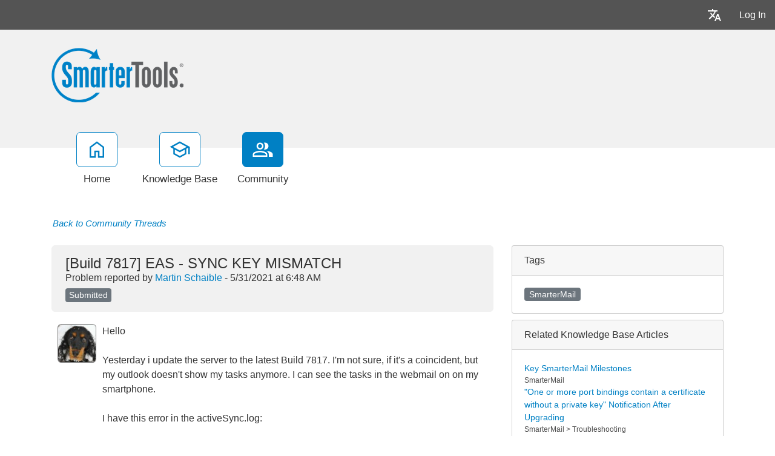

--- FILE ---
content_type: text/html; charset=utf-8
request_url: https://portal.smartertools.com/community/a94167/build-7817-eas-sync-key-mismatch.aspx
body_size: 274648
content:
<!-- Copyright (c) SmarterTools Inc.  All rights reserved.  https://www.smartertools.com/ -->


<!DOCTYPE html>
<html class="smartertrack-portal">
<head>
                <meta name='viewport' content='width=device-width, initial-scale=1.0' />
                <meta name='format-detection' content='telephone=no' />
            <meta charset="utf-8" /><meta name="viewport" content="width=device-width, initial-scale=1" /><title>
	[Build 7817] EAS - SYNC KEY MISMATCH - SmarterTools
</title>
<link rel='shortcut icon' id='FavIcon' href='/smartertrack.ico' type='image/x-icon' />
<link rel='icon' id='FavIcon' href='/smartertrack.ico' type='image/ico' />
<meta name='description' content='HelloYesterday i update the server to the latest Build 7817. I\u0027m not sure, if it\u0027s a coincident, but my outlook doesn\u0027t show my tasks anymore. I can s...'><meta name='og:description' content='HelloYesterday i update the server to the latest Build 7817. I\u0027m not sure, if it\u0027s a coincident, but my outlook doesn\u0027t show my tasks anymore. I can s...'>
<link rel='preload' as='font' href='/resources/fonts/Roboto.woff2' type='font/woff2' crossorigin='anonymous'>
<link type='text/css' rel='stylesheet' href='/dist/css/dropzone.css'>
<style type='text/css'>
	@-webkit-viewport { width: device-width; } @-moz-viewport { width: device-width; }
	ms-viewport { width: device-width; } o-viewport { width: device-width; } viewport { width: device-width; }
</style>
<link id='stylesheetportal' rel='stylesheet' href='/resources/css/portal-ltr-v-100.0.9511.26682.8de566ffba15e89.min.css'>
<style type='text/css'>
                    .smartertrack-portal {
                        --portal-bg: #ffffff;
                        --portal-borders: #00000032;
                        --portal-fg: #333333;
                        --portal-header-bg: #00000008;
                        --portal-link-color: #0080c4;
                        --portal-link-color-hover: #12ADFF;
                        --c-buttonTextColor: #ffffff;
                        --c-buttonTextColorDark06: #F7F7F7;
                        --c-buttonTextColorDark15: #ECECEC;
                        --c-cbDark30: #CCCCCC;
                        --c-cbDisabled: #F2F2F2;
                        --c-cbHover: #CCCCCC;
                        --c-cookiePrimaryColor: #237afc;
                        --c-cookieSecondaryColor: #ffffff;
                        --c-fontDark20: #0D0D0D;
                        --c-fontDisabled: #0D0D0D;
                        --c-fontLight20: #4C4C4C;
                        --c-navBarButtonDark15: #3B3B3B;
                        --c-navBarButtonDark20: #2E2E2E;
                        --c-navigationBackgroundColor: #545454;
                        --c-navigationText: #FFFFFF;
                        --c-primaryButtonColor: #0080c4;
                        --c-primaryButtonDarkColor: #005F91;
                        --c-primaryButtonLight10: #00679E;
                        --c-primaryColor: #f1f1f1;
                        --c-primaryFg: #000;
                        --c-secondary: #bbbbbb;
                        --c-secondaryButtonColor: #666666;
                        --c-secondaryButtonDarkColor: #4C4C4C;
                        --c-secondaryButtonLightColor: #777777;
                    }
                </style>
<script>
                var exports = exports || { };
                document.VR = '/';
                window.VR = '/';
                window.appRoot = '/';
            </script>
<script src='/dist/js/jquery-with-underscore.min.js?v=100.0.9511.26682.8de566ffba15e89'></script>
<script src='/dist/js/common.min.js?v=100.0.9511.26682.8de566ffba15e89'></script>
<script>
	var pageProperties = []; pageProperties['VR'] = '/';
</script><link rel='canonical' href='/community/a94167/build-7817-eas-sync-key-mismatch.aspx' />
                        <!-- Global site tag (gtag.js) - Google Analytics -->
                        <script async src='https://www.googletagmanager.com/gtag/js?id=G-CETB5JHNHZ'></script>
                        <script>
                          window.dataLayer = window.dataLayer || [];
                          function gtag(){dataLayer.push(arguments);}
                          gtag('js', new Date());
                          gtag('config', 'G\x2dCETB5JHNHZ');
                        </script>
                    
<style type='text/css'>div.login-panel span.remember-me { display: none; }

div#media_links 
{
    background:#fff url(https://www.smartertools.com/images/portal/btn-icons.png) 0 -480px no-repeat;
    overflow:hidden;
    padding:0 10px;
    margin-top: 12px;
}
div#media_links a 
{
    display:block;
    width:55px;
    height:45px;
    float:left;
    text-indent:-999em;
}
div#media_links a.facebook:hover 
{
    background:url(https://www.smartertools.com/images/portal/btn-icons.png) -10px -536px no-repeat;
}
div#media_links a.twitter:hover 
{
    background:url(https://www.smartertools.com/images/portal/btn-icons.png) -65px -536px no-repeat;
}
div#media_links a.youtube:hover 
{
    background:url(https://www.smartertools.com/images/portal/btn-icons.png) -175px -536px no-repeat;
}
div#media_links a.gplus:hover 
{
    background:url(https://www.smartertools.com/images/portal/btn-icons.png) -230px -536px no-repeat;
}
div#media_links a.blog:hover 
{
    background:url(https://www.smartertools.com/images/portal/btn-icons.png) -120px -536px no-repeat;
}
div#media_links a.linkedin:hover
{
    background:url(https://www.smartertools.com/images/portal/btn-icons.png) -285px -536px no-repeat;
}

.band-globalsearch .container h1
{
    margin-top: 0px !important;
}

a.gradient-btn 
{
    width: 190px;
    font-size:1em;
    font-weight:bold;
    padding-left: 20px;
    padding:10px 13px;
    text-decoration:none;
    text-shadow:0 0 4px rgba(0,0,0,0.69);
    border-radius:5px;
    -moz-border-radius:5px;
    -moz-box-shadow:0 1px 2px rgba(0,0,0,0.25),inset 0 -1px 2px rgba(0,0,0,0.1);
    -webkit-box-shadow:0 1px 2px rgba(0,0,0,0.25),inset 0 -1px 2px rgba(0,0,0,0.1);
    box-shadow:0 1px 2px rgba(0,0,0,0.25),inset 0 -1px 2px rgba(0,0,0,0.1);
}
a.gradient-btn.blue 
{
    background:#36a1d4;
    background:-moz-linear-gradient(top, rgb(69,174,225), rgb(37,145,198));
    background:-webkit-gradient(linear, left top, left bottom, from(rgb(69,174,225)), to(rgb(37,145,198)));
    background-image:-o-linear-gradient(rgb(69,174,225), rgb(37,145,198));
    border:solid 1px #146d99\9;
    color:#FFFFFF;
}
a.gradient-btn.blue:hover, a.gradient-btn.blue:focus 
{
    background:#4eb6e9;
    background:-moz-linear-gradient(top, rgb(107,204,250), rgb(47,159,214));
    background:-webkit-gradient(linear, left top, left bottom, from(rgb(107,204,250)), to(rgb(47,159,214)));
    background-image:-o-linear-gradient(rgb(107,204,250), rgb(47,159,214));
}

#st_Widget .st_ImageDiv .st_LogoImage.SVG {
    height: 85px !important;
    max-height: 85px !important;
}

.CTA-Button a { 
-webkit-border-radius: 4;
  -moz-border-radius: 4;
  border-radius: 4px;
  font-family: Arial;
  color: #ffffff;
  font-size: 20px;
  background: #c65a00;
  padding: 10px 20px 10px 20px;
  text-decoration: none;
}

.CTA-Button a:hover {
  background: #d46607;
  text-decoration: none;
}

.NoUnderline {
text-decoration: none;
}

.LegacyTag {

background-color: #f5f5f5;
color: #545454;
border: 1px solid #545454;

padding: 5px;
text-align: center;
line-height: 16px;
margin-bottom: 15px;
display: block;
}

.LegacyTag a {
color: #545454;
text-decoration: underline;
}

.ProductInfo {

background-color: #f5f5f5;
color: #545454;
border: 1px solid #545454;

padding: 5px;
text-align: left;
line-height: 16px;
margin-bottom: 15px;
display: block;
}

.ProductInfo a {
color: #545454;
text-decoration: underline;
}</style>
<meta http-equiv="cache-control" content="no-cache"><meta http-equiv="pragma" content="no-cache"></head>

<body class=" ltr" dir="ltr">
    <form action="/community/a94167/build-7817-eas-sync-key-mismatch.aspx" enctype="" id="aspnetForm" method="post" name="aspnetForm" target="" autocomplete="off">
<div>
<input type="hidden" name="__EVENTTARGET" id="__EVENTTARGET" value="" />
<input type="hidden" name="__EVENTARGUMENT" id="__EVENTARGUMENT" value="" />
<input type="hidden" name="__VIEWSTATE" id="__VIEWSTATE" value="7n8Dqq4Ad/50x5FgZnuMyeJ9nD6qPTVV55sMJkNCxh0LomSuxoj2EqFn+kqbsxKgVVE161qRxjRXMzrocLLAG1JzPeXJ/S9XkfXERmdpG5R7NywrwJTU8kLJLFredFbW78M6Os1KvMQ8FVaJmB5OyykEeupa81exMn0qGLFVpL/BsmOxusgD1wPM0jEod61Y0pZW1fRtajnASc1CXcyU6KKm9qJt/I5eoKNzPUadE4ZYVm3WqHlYMnczL8txEdW2uunyyPiI6kyg6ttv5KzjE2CaDB0VKC/HfouSVvSDghQcqi2k/WqaqP7ucSysp1bmXs3OAD8ou52IB1id9fZuO+eGFcJ+9QPXUZ95sjXVqTHL/9vTfKegiwBmRpdKsW0v1nQ4UpPgvxYdib+d1yoBDGTk5Kzzhd+W7ToY166QrYBzmqKjN2St1C6c0T7Z5sExoQhtbqB9CSa80AEzWMrRO25xxLZ0eJZRH2G940A2Sqwm6FfQc6iwb4gzwVPPvVbyWP+okhnVT12s6VkwS/t8lhqYMut1KWFXW83ZyYiVDwn01M4s8xRYdYt+4ZDpADqlTnSBsO0RE9sT8m0OBrX38PY7YhcfieUN1ZhMC7nzNA3h/a4zBLJoGMAkRkynD+IKKmKufyg45dUMT033uUywcLiFQrx9vdMhb8r8nzLa9aTPqWsxWuC+JsLy7QqB7JODyONvLl3iR8YoWKxAgSAWVATxQJPg258WHMT06TsQEStgCOMvaPDxtlAZ20yUvEgE/eESXwM27aymeNxbQt8SSQ5X7hi/Vcr2JadUG/PSsbAE7NNTd1iE0TrV5IAgOryfoyk8nR/8aE/+vZfCj0eW1UtJkqKt/MThp6uQqYkiNgGfYunLpbO0ejNxbisDfHvZ/hrDvp1SDCC8D6ZIaDeU34d4zJI1lewOq1pi2eFHqOKVmArB1M2FOhmBKNCqzFSalODuuN0qxNNRfVg1GXKYbA/fu2/D0Z0qh/aY/EqSteJnLgqJCVUT8OSi9mga39jvDNwu/[base64]/[base64]/[base64]/jP5H2yNQXmC94C0WqztzSV7jhTPV0gQb1yhsMIjF89nGqNbdKQX0BwzmW3fIdOj6QVXLC4fi/MX1gVjwyfM+8cLRwesAgZn9wufhb3hdoE97yPZ4XFC2LWOp342Vw5/FBkxyPlqRhLA0Gxp+rPUiLYvOw45yyS3wmeyT0yvTGeHlewDDssKTWNcNwuPKQEGACgRtvnjHZmyuHzIbI80AK3k1hG7rfe+2aJJGX4fYVcQo8MNpaMZGuQOOpFWlA5/8LslnuG0NyZmFmW7rWQxGuJBNh9PZqfvcvSEwCK+AWGmt2/cUFASRBa9n6mJDuKbjtN+fLE/KFyF+mcIZXKkrj2nzy3DrmV0R9p6HEHWlx9iuWLtsC3jR3LNlcxrNyoyukXhI6yh+iu3FvCRNraKIA/OQSotUl/Uiqwf//qRwPq3IRkUCIcZNU4UbDu0wQH3IoePnGvuqQ6/ti2n54YlZyYR2vkIZE14E5s6cRSAPa42IRRCc4ZZZ3ecL6A9HzG+/HNz3gSesjjNBpEhzyMKcrc5REu4Z7GS2KW0uLH9rZPi0w5RcNiOB9w2iSU2ukbaGJEe94+18DO2rTixnK4Gd+/7BKgRLhOdqOoMbzG0Y0YYjk6UsNtVGKG2gJLzVSg6bLYKKlnvLz1CpI0ICxsY8/7s/XuqLEXy10pMfvxzhSd6ZD6hWAGxYTIxzjCqbH+4GMkwe5zuMxsRSUrXoiCdeTQ1Adt/1JjPoNeF+RAwUZDWGd2BpOZmPGhJrPCsiZurrEzxfIoyalOQ2N+Ex9GsR96pqS++PxhlmIKu+0GoWPFc+AQfP1ZQNZ4g+qBqwKtik0UJtng9CL9bmjNO6jtd3vfJ0+z7WQ4pvhZBhNVrJ16Hr5LyXjTZfceX8c5r0kbftreqWeKS7Zz6FKw2BkHr/b6wXRnPN7zRf15M6RitTd3YtZ+WEqBvDUShDn3redDuV8Qai8fpXzsNC6ZwzJEhLQT8HyrjGm0dapI+K7R31iYZcO3tmjX58DIPGmz5F/Br+uvblDHvHTNawE7Dr44GEPEmG2kAq5C0s5rXXT+XVul91oxFz6lNpPmzVcMJdUBTql/UbaleQDQvITRZ/UAKo4K+YwXNM+/N9DQRpjq9ivh+drIBLNjsNUSlfaHUK6hPWrklKGpogcV5dJJrzenPRYdM84LW1QL20dm77AV69kNwpHXbfXxHPsw6F+i2yjg6cTWKxuxeYmadxehIqBZoM29/[base64]/gdgYhCnZtyZiZ47yyi7+xKv/BUWx58ssWZhhgC3DGPz9tozh2/1rKpwl93KzhLh8qNKmezK1Mjn+lqG80T4Etr6nevu6FeKEBgppf/gfrmVVuj46FiHjdFbIVKZTp+/nop/AiKzTI3NKOENTrt6+DqxZLADdidFOLyAJ+fwgDyobuSssu8aIb2//EiNDU4ZMSijs1opKasC+BUUSmb9vSHUCRZs3pVNDpXQSHPpsIGTpDhyw0D4UOQMpxKqyuxa+nm9HQE0MbAr/dSP1F5sVxYEQUaS1XkIphUTMd8OPMrW8Sxy7nPqva/A8Y/HJ1X/ge62r9zADur8bRT5z2m25f2cDuer+uBJmPG0f6+BJHx+u23xo5U3yDIzq7u5dN1Pe2Rl0xm5374GqZ2F/Bce21h/fwgvfPLoG8V9R8mZJAJ9vUIKPZDEqCk7BUqFc2A2ZPg+lqwJpil3oNWAth5Myro0sjqEUtJUjvBxGxkVQPp9fjEcHCiuCpwpxc79Fa/NavXGgqA30QN7+BbZkTj7T3fGo3lww0dAhieZqljLRpbC0g5VxOBGKpBLVMoe1CeoNDsT/3L5o7FAJoFf/EpRq0aXRQTV00xoTl+TX4RnjyxdR3thCM3Obw3TdXDH7Y+/0mcji37k6n+/Gm21Diu42LnIUSNuEMyGmjP2y0T8dY3eoa6AOC6by9JOiRSls1QwpY8TcKBnsq6pS/JQTSGVZ4ysPfuwc+6jSIPSjYNCu83O6P2Nmc9jMg/oI6u+oOJ7xZyXe7FZR1d7RekgNY44XIQc/GErw7Z/XhBYAociuaqvc9Oc8xopcxajCi3/VCY92jJgYoSj6uLr8RxkDJ6WDS9rq7XST0oXdp+F5ro7sUNROUX2F6j432hrqW3Rvcg0qdgXrazn0Cc3yLnjFIWSCn82Xu5qu2vJ+KZrFJfH/EHScXUx7ILWOKeqqwPpHmUhfm7N/CngnDEqgmy0jGPIBPGkdJr1hL5KLpfW7m9wemuXmArTyWpouvZr2RgIlBDn5zPvk5xdIVgVkGtMqgNgknnIqBeAg75yxsHl+/+pcw7vxiDaoJ65OuxvP+Ui2+cchDLpBglYbl73geCwGUTMp24FzzgF7MIW2Ru2bISF0Hur4O+Yc80RQEOnz6Yaw4Siv1KPh0cjjCC532t7z9F7QarbwgcZnx30FE8x0rB7/+thk36Dlz9r+AppW/InAK5iiwpCzZywfkZQo5G5m1XMOP5oWaGEyDdhskV/nGyhFXrmDfuCBzQuybi1GQi+2+TLzNrT4gOn/TuXPRgIC+HM7PXhpNfS/m4UzKO4B8esR9+XRsIyGtl5tu58q7OR4lXbOCUxFa9TE2sHtauFFKtlm/EQnKTfwXGJdsU6vDqFNkW9oJ3tHuCt83ev3u1hAIU1QCsidfixLdomQdY5Pn+E67gjeNeUbMbCvOfsuKEJ9YFZqtzlK4xwfsM9EeOz+gQlgvKUveW2wvikfKBnTFXIk84GWQMr471O/iMVi4sv/1iXHRF0RJFNaQJeoaKc9+7e2q39zl4fB0hzQyM/WeM4q3kABmPxPJYYIu9ls8StytRzXJhx+Ox2XJN6sM4B8vts3v6zZxHEVsWfTlX5ePNTnKcALKsVhv6DOlBnzygLd76RAJlUe4i2rSlUQprl8kQea0k2nPpEwhfi/EzXV2bWUkPsem95ziOOibBm1JZX9TzYJt/D9fiIh6/SQPMeK0EAa3gnfMYP5i+LDljHDvQw9NCaL98elPjVeWFx31N3wC1CKOfNlf+2kS019vOWMPzFEaVgr7CXm/5P/omwiM5m7HI/B5f1bOJP2yTgXi6ujRRR8vglNy5E9lcHK/Dea3oaLemM89MhvEAnN+hUKrn0S322zVK3Jn0Gn4ya2XI9lJ02fRURApWW49iQgHE3znI2QhyXzh0QexVQnVIiSO5h1Pc4zjxz3YVzCCpA96qcUmPts5ctbEQuVHcEL5CNZGgB1Tkxh5gf/HJSzGuF77jdCQPSWH5dH+eoDm76HdrA/o097wm7/woaShR9io7qiPUmYOeoJ84sgu9Hcg24pLe/QghGXnd5wxRFmpdbt7Wlgii+GuDnzsQyMFqBZL2i2qvCHbHwNAp7tSOw9wCLWyJxZSajwt9Hw+O22w+3co2azTLCeOM/W7mRCshyCnKsYcc7yWQhqsc0686cyGBScZPKPQu265qD3/4zk+0Rwfs1hgZu/0hfqyyMVFhqEu685yg2cxddh+qzXl8P6hbprzzek9GPKZRQPb9bA4F6h9RqLG3ZDrXFhnrevUHr/4gqBt/iJBEI4yfuFBfJKKRyKx6cIPUfuifbKhp4Ue8tzUqnxnJErLJTm/8edZ5Phm6qaN7cpG2TFZX/R6ixut7ILvFqoyDYYgjs7myuUMuTFW0/LGeJ+WU3pRPQ5l/sg5mlfZ1NNdjfoxIdRV3cTRGiPUYmNOzCAjUe5VHDSBpvr4H58bIhybaUzY0IVjDtgAHMkkmH0F53eg7uce1P9em9B53tiMBbabMB1msvQdQzS2pfm2OhhQ/Z2RBVnYp82aSKELLT8foka3RBLLVOdFd9GvAEgrJT3OKz95STBUCFHsr6EQealAlfn+/fgksGnyI7ZLkZxerOEyMf4DwB6tnySFCAWtmJWAGwFZDFLWB6Tfo5kYmKIlav/oHja7MTBG9/mMGhDTZsggWnYd4OPixo4g4qKA/V+p7J1RTarqLmMeWYlAhC+lKim56s0na7JlkL0CYCCQC3EhvYdyVYM4X9CRYxuSkZA9UP0t64DRAsZgKbeMWnpVkcu35ihFEyExjdaNdREpl3uRFJhZQcOA80Ua1uzEgrZRyibpHvbE0TW70PArxolePleiMOjoLUyPkjSTozhfF/UZfc/ll1/uifi/bMv/FOccbB64aX0hodveHF9TtMiCWmT04jobgxDly5cZ1z3LkJRYQmP15JGLRaZp4KWXHsiUn7t+TOQSrd7PSIkaM0BUb2v0i2/[base64]/DQGrY9mZwrouZ1+SHZc/+ItrwB8woEr7kTzLRyTiyqscqzy2XxsccYuzf+QafMGaFJert7SaBcc3gNz1QKuAD3t4g0TmPHSl1VjP0hrTqDv+thzYQOrEuD54CJez9xQqRGuzKXl123q50jNcgkK/Ei4ZVCK4M0B8hT2uZOGcpcGlFRaJjtKL70ZQvkYJ6kXEfq/XQ7EMMiH82meXBfbq/mNpCaAG1zsT93ek+ebSIp2z3yDItki+lnkOTS7rj4as+y8t/W2QjrwMlrJQh3i4qQJsPcaYbcDUCo4Z3zZtZfOfZZUOCdzwvegDDMJDoPGSwNIBfxbIiq3+RtBueD21x3x975/8pubY/nFy7fOzBoXjgf0DSa9oxgpu6wVyvE53N6yvEMowhQpVKNA1jFvdIwudGFJx2TtgPh3ZFYinCKn/pM5pyx0SkvoumutPWRRF93n3OZYJzPpi7a5Gv+/eL61pwgBdUo6OvhA1W2sVu79x7WJrfpMIdbuecdZ1zwNgxAlfopPKsP28RoefCbG7VHy73CCYY0l4FVBFK3pddaSJ9m98kUmbw9bOvElv7pm0yJO/hCv97cSXiYCVGJcf1Irnb0Eb0JnovZO7xp4TmsqIgY0KiHsrEIUfXFDxWKphYd5qHub4JxXzhSXPR6UlW209DqeuOpfHuvd5Vo+saZtNwpfFKi6AQBbnj0gSbqhb8IEqrcU8L9XW4Hr9iTMHPy0uvuvwiJmV7fltLKf72hhq0NtmBqpdeHXKGFzgZQ4kOJE/915PqUK4K4zbWoQD6VRZ9MHmV9a9UjO91bk90FzhZa3oj52OSReAAxqfLoX1zdUBKuE7uof2B1XKrI7fNVIm2zGi3g6/R0cCuVtLSjE3PF/Sb7JcOuxAtFi2dQta31GyrG6/[base64]/T9HwHGZN10Kw+wJYCxSrJpaEry3S8wFias+W1apDZBeVKNT6XlWDSegs8JMDeYYcAvD3aGxGAPL0CKkbwK10elSER8a7f1EIsfljHu5JTvGnWZV7oTI7FAQp1zSAcQqq2HOLnKZazJA1lwBo6elrJO0catcse9dn+cUiBEpifwSQB7GEzTseNH8GxEKwMCOX/B5aGKNd8w2psWeuNBIpwoJMI3N9Ap1VJjOcRTEsXxy+bhWi8aTD/vfiIJ2d4CoJ8/[base64]//ZXQE4hd5l8+FXRZq1Lrq7QDCVLBerw4en3FtbP8ih30WPNcL4u/PcC6AHK1TF0CAClXRbuXpSvpMAuRnZ+a4sgkcCHLoCOjGfAD8XBBVS3CCdqdHqINnuI3BqtkWh9lSUqh9x7PkOpUKIcO+Ib32NNAEhcThpBE1JXUstBW85fuhTaoG/fIHID5z05N7RDKEbxVleZo5EPdWY1jwMblx0Q5STGXk0/+z8sTDvRLg04x7nOLiNJOtTME68tg/3PeKGpNRRsULMb2SQFk6fmvnjq2lQs6z7T7fubVOfDIqLagzSX1wN4609bWcwZjZoGYjBE+6YiOx1Kk1O8lkxokfz7VIQw76eiis+UnQMCNpn7wzGbkuk4ew+bbNYllNp8iujJpS7O95AaTYPTaLudhW/dYLVWRr8AqMidj4qMB1iIjQuDJkPXxYGHShZD84i3eR89Xgo8H77kzmQkuESkTyPNpinoS0LFmXmAH36BJOs0jvo+AtGK6ughH863Uajdf/44dS8nEzWlEjmP6eDQSYo9Ds2rJ/OlxWjOSDeF2GW01BJqLgk+VhFbavQ8iHdR5JB6LpYDuqtrJTbUEDVddUUoRqXxprSUcCzm+08/hUYk5KYWt4usYi/gjZ8fRrK4YXZarNRaNTxl3RJShOOQ9uEADihrPfOtJLrM0rgFBgR8jMqdWPqTvg8Wcjr1YVfAvpfnAGIfv6zLEtUBafTitbtkQlBuRJOvP81DQX/Lz1DIdtdMyvWE6ZrMqgjWaRhFp7MXwso8S5XEN+KO3bj/2I6ejfF2oXr3+RF8W7gx7WfB/MWYaTGVCbDl/SS/rmsYyiOOuOt3e8IKhDkfC+yDiweqJA53r8nI1/gfrJ1ah75V+CAl+ZrDL3YSHVJdnzQtgl+okJv7mM6Xm18+oI2emCpmWSIZJZhE41Vi1+G17IgV4k6tk8zEp2o7U72EbcCydrPwIcuBGCHbb96HDB6Wl5icFpxSXQ2QO7DQVgYsgLGa5rc1uJmXgTKKJJtwyynsOi6W/da7TBBljZy42w/5WJe/lkrzvBvIBYzNeWB9d4WmFoN1gPA+HqbQwuLRTYi/IKLoe2jwDD6hkeW1PY+bn6CsqckpS9xHmRuJ41B9mofQSimQx2qNKMA+nIuJ6Av91RkzGMTVBcyySOeqNrICdfNI+/GGDmchORuYTQo3ovr5NvFfpQGQMnOCvaAlCTS3GoH4QM52gFblDJIpQycPdZluBVBaThfybgkbei3JIg/voxdj8c0nZ8T3GIQakdAn4ngOxwearB2cuDauo4YllSfiRVSIfkbLJXAbzAGJ9e/85zK9j4RUdFDylnfbw6JygnBdLb4s+zh5E4s4rcdftMDfpt6SFMDriF7VgVNTOKrBiBiBi5jP9PhUZ1JumbvtjH4hVDH1LPTz5tAvfwlWbDkcElnJr6AXwv0SOYTLiAYyxi3E6gAa3kj3/H2FqKG3pkG7bR70kagidwLsshIEEcdiIl68bL/0YydQME2nLPLxyZRmotbNW7iHcFcZ1+lcQGdwBIE3UvVzXAaLA50nDYxT+ILuqXlwObYfliTTu50yq547EOKLiA2jQSIS0oN1omWnVcX4+vGaMIldhxZXq8kk5zHhxnqvAq+nveVHs6HmEsUU3G9jTzwkP4JYR4b/IIq92MIHfGmVYR4VVwfdkyCIb1ILSPeVIsn4pu/MP33JgJAJEuoVBdAoggI/EROAAssWLK/MLGE7ddWnZ5gMtCM/7S07d+ZiHFfH4CUEAXLToJGfXvbLf8ygXpZmXZScGxXB/zwggRgr2znpqjiOTLXwrdbh25mMOa57BEigFYukSCuqJ501z9fxfj7Fylaxsgw82CPrhxiZ1/qJn6XqH0POvx+A4RBLjrxTcvy2NK8xsW1Lc6UCZ63TZO/LsrxZMB9Az9qnEz75t+a8IeKYGdSTvSi3hR6fw77VBzoywhCDC5lvwGNRaZe/wzBtPZs1XYU4WHC99Q+4bSNODDw2llZQJ1l28WKWBGmYler6dn201pMv0Nr63giOLbIrs/DTyDNEcY1qa8Ij4O+lyu64/0rk0GLSGgD+cO5TjmrTqcRFtzHGLMlp13q9544eK+cgSRRqlms5kniSu3NCogDGokL3fmbC9y09/1uzYv59K9x7kBFWoPw64N8gSCbCb/1bfemerfoIbi2UqPoc5dRUkTzkTIjm5RMGdYjobiqcAkxCUzOWP2yI6Cb6LJsiz+IheCmbuVfyVhnsnraUoCxl3r5ztIHVQkINFU/p003/lOZPx88xyTFcgd+KFeQ4eJYkRvTq+ek2UxE7girnxeWrZpv1XWh2Kt995o09V/X4ClEfaDzqNiB4aCeCc5QNXJ0dqS7nnZBpUQo6ocJJxGFQ7DyqIti4wEHlqMEuul5jx/1Blj2Q4iq24BvkL3eQ4c8Hu4PvMNll+5bZRJswNZJ6l2+9sMCsxPN4rrztPsGOFvZgSRpoFuf/eSW3aBKAWRED/fpky3WD5xI8N1A/Pb2PGdVdQbruRxC9dayOKw/nun75+Zt7M7OMONJAe0R9dPNy39mfKLHlyAbEuUAeaZc6Wk44SOVAB8MQqzUh+FhbBW0sMMalLT/hy2bO9mMEXTba+inRpPhzqYo0J7HMQEwansvN+2hGkZOnMhGn2499Mf3HixLbVGrb1v0Jy2esVpWmgT82qzqx9j/6/kUNTngFge5iCczpIRfl2Pb6WvnUJ2WHziJZmwTtTddAHzeVFmowiON0FbYZcgucHutOYrIaTg3fwfdzH/A0rS28isM4RN6Eqfo6Bn2j8xZqUB6sZakpg2PdZAek9f8/XKJHpueCJ843BUbZjSp/zABRiYWmlPtIPlo/si2rsnPUqgWNUfKqcElWLiZIAzayAneYGZ33nECJD5NB57QGnAEBgtjbDW/6xLMvHchlECYUc6DVgPCe1Q+KglTFXvaHevBtAbouzNlaQP/uaZqTuK1eUNfjfI2YFeq+CPmrLGXiRn37VW8eGn7bQbFMWKkc31JasTM/hi/XCaa7LRPrqCUScLKq84Dbqe0l6QP6lyBBx9aLbj5JrETMzQPWP4sxLolbPBDw+bSFBv/eOC+88jlm4cqUykei+fm5AQmYE/TBqr/bBwMbhS8v1QiJGicxIZ+umwcR6MmxLtseB8rAhHsCBokub66adaUu3vsxoRIGJh5jl3bwKenNUat84LOOXMEmuOnpZKr6SWDQNB5VWLax9SO3uWYAD9PzjKS/[base64]/+coIyGGktr2P8y86/HQj8IuIFBJ5JxAmQlXpQxd6CHnk/8HvMcOlNjBgMxgEbu0JymoFD3DbroXi/uovHVJknhmYhKe13FAVsef10daZreBovCUewSYfLw33f/s+5tvkh6T+7pF/URi+kNCqA5DrduJwQwcvPJl+ixS7xwJ262kseCthmhNrewhlM/I4Nyp321JmKI9kyYyxFWlRcd5oQWFR3WeoukjeDfZqTM68wMeH4W5kK07ca13Dej/MRWOdgAEaGdkQljfpJ/Kc4BMfSK8YI17v6NGWF0IL/U1Uk2Ae6NGh8dENRDOw+POlaFV+raGwk60OPDSTmLYXhc9ccXryxQbjz+3d+KOJwUMTJO63vdQj7BLQd0Z7QAi5/qCvNhEpPSQuADJHsarsd3qZHUQ1R8MiNhtZVGSL04cK/3Z3hCa2PveTK7yXFa10obMAy0hWYbcsPX/drSnSkJrc1v7BlygA4kwSCLhK3Nu2jFDQY9WLcatMernFxYbbFWmhaQopA/zORx1WBFtP3PqLAROmTgXJdqeaC41ryiaxmA2TpJENOMFo6shpU4zwisJI92vrQwMUQ5GamR45Vr5LIPD/DtBQ+hUbC9+s1ITb9c2+FCCoz4Emvlo0/nBe/uwneKupIiiharCfRvGIUgAr4Dw5uwO6wd03AiCll4NWhN11Lr8J36Uns02ck/fRm85W5JdZ3mzMfCQ+HlmrKz+Jodv2bqyopVu+abBnNkdTvJEIa/2Lx8YzRGOLR3o3cV4IP6yx8+9GH3MvG4Pju0eH8Af5vjyoXvwcmnj0mAbBy4DuLdn74QLMlxLxIHR77Bjcdf0EuaumSe48G4jOBMfwD1gD6YovO8y4lcD3jUi/aYVPyfYyWdf0tWNi+lXLfXWEd73IUVxLKuMGINH8Xwh56/p+BXHnFmQ1qd2ptRhUOkvC6Yv1Q0UHrsP5Z714yvRjkl8iWe2T4i8EWf//rIb6pgGLZ6objLzMuAwVhFS8Xwa3XYNxcb3RxUjfyAiD/k8TKTaA0nBGXUeYaxU67q/zYK/wTeacsfwhzEaXgqW2qxOG/X2H2G1Ob/f9QEz7XzQLUeon99Krl8mYPWsN1Y2RHeDGA61q7JblRPn/5MlPus3LoGwDSbwJVJp7XTXH95cosozxYM23mvazeGpErl1vCM8M7ToFGRmLHoHEjtUj6hvLz/zxQ70bweWsI9Ts0rYEYWWrUHieMIyrEKi0ZNlrLTIN+AmTOa8JgqFK4IVo7VoY/5Lr8q3N/2SRfZlHEf2Eq9k/lhUHLEbQySJFxc8E3s/[base64]/p9DW7RKlLSJ+h6gvGQBRylsmAUZAPodZw3j4SonpPiLQGEqTrQWIW0pJWAcubS8vEVivYtkafkVwC3lgbKC38dPIRl/T/5/yVRHn/fea/FzB2qZr0QajWB1sHwboVuUsjaLQlaJyRscp6sSNsJ3lmQLujDNntcxJFsOoYlVRsjAGeOK5yn4jZDeBHNxz1ZVO09m7yJp9nGwXFQQN3Gm55uMcgXrDjX/447Om7IYj/p6fk/eA42GuKv9AxpfFILT/[base64]/B/+9o88KW5BBx6Iu6XC1WQXrdE035ETw8pEMqVSxYJyFvalLqarR2REo9Bvwz0e4bCVSkxPOeIMVxZaHuzZ4e/IngQL/cWjYDIZT7X3Zi51ynr0eEZ2qgOfB0CRyK9YSbOqeMkooP2Puguhqf6VH0Vln+x+UMQaCLQjWgQx3rzmU5gUg4aeX6U5T8/DMliz8/JLeS9W17eocZ1JJDC1HBv/S3jC+8snRqs7QBTPL6me8TSJuIHgpjAoF/EO/0HCQKToTK16N3OkeDDaw9ws3beniTur8vx5NwYGbjTz/eRL4tS0OLeo6vdMZZHIVxNvVgzLEBtw1YXpz4iRLZmNY07FZEyo5Lhb9Ckx3pl2m1hdI8J4Cn1rmFB5lFOk8+pKwutr1wyZdioZ9FAlKL/WEXTARhmyEYHPAvaK7DD1IKRsK6l62Q3v2SCb3unaBbTtI6ZREXbFSqQPmIjeSuUwMiDnrFYD9526Pvj8SLcDmmmX47NJpcMcANlGc6fFsQfc8ES6dbucDxsVOgV7VTu8l3Rj1o9/tYO6idHGz6ndBSYxkSLd8hvJ/02NJDv6bGo/jEbjpjtC8snTtH98x5vtpjB4FbeUb5FE3MrtaWiEtD8IZ3vE0rop4zODCh0qNZhgnQ6kZGkWKt4zJBaZ59L639DZFj602UPfSPwRkdcOlR4MqZdgBGABESdGbCZnJ8kX/JOE9L4XzXL2smgJ5G7djhgyEdtikXRr8Rfo8XDV1auIE41g1vJOR16pdHC3RKkR8hlOn2IkJol+uFBzcHz6OLAm6ESTdalhDWoApHcXruOzpTMfEyaGTifz4pThxGIJaLFhyEhkau8qUUSd3R8YwPU/QhySaqWZamKJ6It5AKNcc+f4iwFxz0FjBW+Ks8yHu24LcWlgKCGb7Pk2e4ZMBBouesW+i8ZHSgmWfKrI+Qm0z7x4GM9SprcViJIC/SgNrvsexmaHn7XWG1UAhe+P44m4ZrbqqRe+tyTLDSTuGDHm5sbSNqW5lLiaRh7GJ5sEa54m1KF40hvMMSSFa92srVlBNCg2IxTB0lrdi26o8L0qzxJJGI1QLCmdw/935dUKR233I51nqImaSBf5E1ME+u0ItuQ8Y5F1csljcpk/YLsoMxsWtNx+yN+E/uQU2esI4DZF5DVHS/yAn7VnAbyrPuxxomnjVQn1WEs4qlZfxiDsoh6ZSizwIryo7VDJ3273CcVmvFXuQ+EWpXU4MjlMvQgDSmD2DKsOttd2irsAl/SmYwRjt5q4MsetLAs6otojKQpyopt4RxtxJFxoxLa0CrZ4ZZklUkq1hVJoDl++XmeYOoxVafOkiMmSw2VsP06EhHDJIQQ/awWrqxJ7pShWMshpWWMuYa75lY+aPKol8apa7ODwVKbn3sh1vIxXPvqARtKO25dSI6rg8Q0ivvyGYcC14AaF3kJQTUAveTBkg/aRb4oBfdpJ9kALMeTvDbpvpgKwHXtcBLaNGpav1+4OdXHYV7eAENRYFUvxKxBN0rL0lQ4/s3n0OKp7blHr/u4nV4OzPNwtkBCERBc/URXYLWvLUCUAf2EuMXqJxLJGVKUj0dT10CaOr7dUvrHl9RZWNZItFTutyUq+xWw8dsZrtbqUASWvRptFT6qauina77SDt6k1FRnkUivKro0U7esmxLF8piXIoecXRcQ21bxYn/d8oqiXIqQFERn1943/Mxv+/4xMWMGPI3ecupXqfAPRx6ZDpEoosuYCDb2cSFvQhpoxGsHqgO94+hvfvydkSmKGuaWdAd6f93ASTFXRrvpJPpbqAzSEanH1PrnMnvWCEfQhAZWIP+ZKkK3OGbmuVpXAAR7/ACeUu7pdpMoyDf52LtGd0AM771w4s2skWQMjN5RGOPuK/rjaVTY/xOczyQpOkTGy6wvU1HoneTsAN7FD5rvKXm4TZltLE/[base64]/l2VRev4y46uzKF5Kp3gCaxn13EATKu2T9F1J5wxe0GA0lEVGJXw5+Cx/7kAJ80Rh9mAXQHuHg7gcdQmGYjekEayD5FvDEXOgfiohQZ5V2hLSp9sk75Kx4gUV9BQF68VL50uFujjNxkpTiXteLW/XV1pmXYg5Fc6CCL/HHxSzk84oPaci/[base64]/Y1JsP222oHn6RrLIT3IXgcKvo6V4fLdXigdvP2JZDuxR/JydZxfEc5TMdNCIDiXQKzsTteVmbRN6RUjgNuKYdskL9gnEniHbXWt5K3fDxe+fcL82SVhxHKhQs/wzJZ3cr+rmJwE/ocSv7TWliKCGFWM9gE0O47V7mXxeSqwqBVGndK7PTDCq47jNvoO7e1iT9AaS55z5ohzAR/3dzG0kpLvjh2oHPcjpB7jgzbEF13C+wccTSpGT/WebG0aXhlXRajh2gnQu+246/1QXnC7JjlUSyy50y2cCJ3o+7MNGXmVMXzT/[base64]/6LpGnfIxN5BZtPvkthI+jCz5w9os6ZuQWfDdeZzlKr09vZVfOVbM6mFcmn1ovCaKEdjCDnihk6uB2qqIex9ZvUn/GQjC4xnTgUbkVET8UutmSTCw4jTA/EO301q81y8bbY2apuW3ZOONixxR1+navh/EviC3bHXi5UMPyYmuU1KvJbFBS7nW24yUejvvH3TBa2aBZMYITdAqg+6sVoffhasAzejX8NUQFTTF2XlPoGgZDvEMQvCbuPKdlqdrg1QIdP/[base64]/DDyBppRTZ0zZxJxC5QG5e+O3SRraVXapUhUg7lW38M9RegvqyY6B9ubC0Vc3IhJ1pPpDlycY2xKUS4lN9qE4+f64oPvCvyRiy47GRRlBqMuWGW12BZeELVX33g8JeO4cMpY5jtyGeoVwx8YPbtspqCj+qoDfqvRInHnyZEFRjeHekGawQ5KnC+oHQIWGcPnmBGQbBP/u4jlb9T/xoL878Ou+DbFvIk47P6BiWR8l1djbGROeJ2AsseL+2RRZIAbV5WU0haDmGnPNdXwRmGO98eD9lWYPHcaWvLTBcI1f5yBOk+4MHD7/d1bUDmkX8X9fAekUdJco/dtT9jg9WJxHKdVbWh3/nIGJyWOG3M2Cpyd1bytS3QYepbF6kJRaPHAAOpvCxj+7tZYbW9slG8W//U6NA5DTRag7YwAzgyQlOyAeN6tDCpx5NR5P9nA3OoxiY+z2jPCIO4d8alKNez/TgFhf0+MEK0pEr0NrTB2Tr2YpfstjKLIWZYodFby5wgI6A/KZuDDetcwm6Bfue6nEDgIOtXJ6OBmRlAHVouxjbnIu/ivJNYCo4KzEDrlBr0z+NOjK0QZxSaOwPt+RHAdsnHd5ssoBUfTxhiUJC8K2yzzeE1Gk5PoH7Atqz/MeMXGhYV+5FzEiq2zQWlIs6qjaH67Oz2zxt59+BHpdQH85qW1tauondMUVXZS2+RvnQr4Kn/nY+6GurXMRIo8DwCaYKObP++tZLrUfj9NCJVryCFb4pblGrCCSChBDbCvU081agMlwraEmX5wnAbTTnkleHv/q0H8X4A8fls4hna2MZKrLe9PpEKbqECa5IWDGJPr74RpaUTmOa3OmLDVE6QgVvtPQ7U8USRKGREqmwYrpsE408QZGjM0PpjQyq6Bzihd+6e+dqkwkSD2YYorLcct24i/ocRKZC98c70k4GyKde+iDCh9Kx5Veq22cM2DEs7oC2rc4zMDIBBqGfmyo0kRoXAckI0TBqU2NZeKZgQ09qP9AYIf2CqM4L7jCUlISSDOZ2e0GDIpzux0ay08i7nLF4P0Cki+yxiaAbczvCpYP71NW8SR/EBJnNHnjrOOollkzJzTmLMt/2CEX8mZ8RC/6a/X5OW41ttAYVBInPsUiXEV8g3DaPAiATIeHLnZEp7vE+oRQvUorEfC1+D+SlrxWDWReEz6Kani2NOjiYoqIeCcd4IzAw5TwcuUtsH1w4ziilX9syx3kl7842vItYITME45kFyH/33Se9AS3mpQ/bvwWgP6Sady2srhII8iaHdkfGlQbJXBup6Iltndq/x+7bS30jwJXoaqhJ3XQeD/+RBBf9SlMtcjvQRkWYL5AGEQeOMZQTVVYzKqE1NWFsuHlrpIq8tiwnu3HxAiOOBey8J3I2zNSc7CgekpecucgBiZTbzGaSrw+auJQRhSOSjzmEF9XcwuYd+MXrYswI70/gWDcLnZZUXZE+U+Z7x9j+l+Ng/aP78Hvys9e0wPLMwU6zs+7TbGlrPtwXbwtVv7fnzCqC4EfZjvmv+Ghym3mfQv0VhxlaGv4mk7aEi4+T+zpQN0H+uEppRo3OrF6DUul7SvnQbLn56S/jYu6yu2tUkxGcKzRx7sQsjvRgbAXeroA3ceB3IAGYprIEUtEiYTw2XyRxb38gwrSTk94S9YkmxoWtFNTHK6853z7WaC1lrwXY0DugaTiehp/KW6TXH+M9NwVSyiEhjLbxNQJZ81m130WHYDdsqAVGVq6aH53segf/dMN+KtQLXbrWlE/G5uqT0UuonaxL7rofqJj9R3hPx9QRT/rnVvgqOcNNIZEQiU/uIFNDM5BAxeC7nVt4zjMQ2JiUYDv7b6cgDm9amoegzCGgxqleA6JqXswqQg776WDr5svYG6RTsZ2NTcmhMlbd2tb5BfDz2cBVsiDwifOmzZGpWruL3m1Qe0CUffCllNAcDoYIr8gUh1R8uJAijNNe5VX+NpjqyKJ5bhCY26AzMmMtgmPWUbknp1yW/Vpm95OXFCVgMTyvsnvTZ+b2zawe6JXcthYsKDvUHtT4Quxpo4Yzy6qt8CcPdxSCZRx+KbW86w3lAm/BfUYYrOgOegLaPY8S3mfm5u8sKz/Y3gt/g/qI6HpimnFTHwaJ/TBRa6qRvvoVuXatFJeVp9uoVBthBm6Bu6so/kjhL0JeovFuAr9U9f32q9Lh7gjP3EhQed16VZJWojnqMqeK736fGdQ63VxyKHBK/FGpR/[base64]/gFkbpjnB9Eb1OUsLyss7zFniGgNqkElngD/H8B6eeVKTwGMiCH5fK3yrw+Kfs3/tPDSB4midXn/xuYumkfUNQHzMmuxwe+jf219JWeHd8mMbFqxgFMcnDeXSnj77CcmSKHrFTemTeHzshucua9ZFLQMbxuDfDV8x1+2lhP8etW9TnGHV5PBxY/DcrF51urTIkwYTPv+Pwms3x5T95Vk3S7lpwCatROZxL4T+bM4EszvWk40z96vSyHR5jpJcbzppSJlTTH6IqQ1VIax2e8z2LXqRUEOYmy6w1PTAm1BQXwRlFhcgfGW5p9oG/X+smgeSZRWWkVYt84WQRZqrIc7cuBdWkYYH/lUNfRewm74Rft8QvI+lvmZLd7k/PTLREBj0PAsv46X/5K3DlmjH1awT4C6STnRIFkaU3JuSarWRkwUA0s3DhOgELbLDJnlNwnREt6p0a0kboxlmavcIZaeYQvD9dKsV54/UEm+HAWwzdOebbezqo1N+VVFW9N4rN+JDqRgWr/[base64]/wQXQMqhc0bNcmha+giODUgfuqLlHZ1eLOj1yON5lX0j5lQJMBpxj5ep4zs+G+DDKR3zulaUOtBdABQFxyM+L5k4StwwjIwcLb1DbTiKIhwd5/OIiGlqyZzR6lhXEKlvGrihuY2nfARzdrChdDRF9BsZ3Zc2DloFapVXswDJc7zQcCW9Wl2eDCry4GDE8kSESxxfe9qPLj0c3F84GCRYNlvSjUnFqpRLrcPFZ6pzfFl/WdoseShBYTpQmxJe/XuZFnCVEEWRE/8uZguqV++nUZTh5q2pEPUEtIRX27OG74ZU9a9iEwbT7A+erk6z+wsq3F/fq3NQEf/8pluPzU0MZ64ptMgLNa2DpyPIzb427hRKNWLmv20KEeIpwGhKgZLAk2bSm6IIe2Ne+yfEwHu9xG1AsIjKfzSCSS2l9wQUELC8EVVfh5kLrINBuW4vCgXSjmU+LG4imfHvzvmFcvRE+hxe++8Sh6x+7lfh32lmOCK5UQkiZ/Lrj6ipIrIbjmQMYQyZTHIQ3nM1TBfeeE26IXXJ9iZptk+2DYBT18Kas7Wq4b5ugNVTEl+62A2tuXhVYD0Qzax2i7KUhXdCvbI26sygxSG0b6kh/kMQbxcZGDbtBY+6dBgQjhxHMxUhhTSN8J/fG4AVRwelf2DqcFiPBRS/r3ZFXbnXziLZnYVxboLkVAhP8OsDp5jPrg9G52OeBk25aB5tXpkv5lOZbC5rYNpVJHZ8o+ml1iLNSj0PrsUBgQpWB1BFyredOTKGa4bZNygzcoqxlKDFL8mGb197b/wQC3ye6Z2HoMLzFD9qiw+XW374PEL7QMeSF32LUkswMp5eF7jQg2fHE/fFM6RH4B9Tyq56NegBRd3bKNQziKsZtKIfZasZ4uuq4XTDeML04wSARRxqy4RgahKoYfrDcQHbeudyqAO/sgDmDuuqVoCQjVgI8fcZ5E6lm8sODhICSf/qMBu4XUJkLnT7KrdWfr6Xa3CSKgm9UlLD9/4WfXiLDmGoqg0Z9dhqW5mFAgdJZ45pBTo+Z88jd81TROKZ+KTV8LOhFUWDgdw/b83JaaTbFhyE61QU4bGHus+hHzpLLKIqhVDlGjRdC/qJ8rt9tPmn8kYPRLXV9P0X+5Uk8RBLVzWTEGq8pU1WhLHOfWiwklLyzQ9e4Ent7MmWWDLwfqS5OsebsKFeLw9im+Xyhp5z1mRUazAXO3l/zzTjHEFDQ1X5B5nP7g8lc9W/MIoZoS+ZrsAyXw92UO2S+rmBdWSl3nq9p80Ze6ND/ggKUIZAxsYxUCjccCDgQGSWRcP+7VGi14K1Cd0TNhqAutH4To9vJ7471DqzX0VV8e5yDjo85KZV22sF3PdYo+/g6XfhEBPmgCwrwymXkNNNoCoX8plE+OfQpXfXAhv7rfonomAlHFGm3qU5cYGOyRemx1J71BJAbev5fphKrSv7ksi2rkgrD0Fc6qa9n3IhcuyCcVESmKpYI3ZPZkhNHDBTmxIfUlWSuTjHCQ0hbs6dETPLSOjk0xOz7PRyG3WLbHiqgZ6g/IJDpegPoHBCOKReHegqt3Xg0zanSIajCo4H/Vhf6BKHqHh/cORZ5NswPTZH+JLUVkZe1szFat2qJmgMN9yGus1Tz9dy6rjjcF3iuIXPt6ForNOvLvMr6wG8MutErkC0+zRAeWT0tvbIdM/2qXSs3oFO45++EwwuqZEOOXZQQss1yrIoYw3+7///wB4wFmzh9elUiHxE4OC9bHiJP76TLF0n+debQMOPWg0EmdWZXa5pZJ5pdUVrUvYjyWQlomxTyY1DbPVknQlWIzW4q4X6HGL3Be6c3ufWELs6lehf0M6Zd4XJQJECsMHJ7yyycrlTjyVjfxpp644cj3VrsHAkJsW1JVMLDRHKQJyRUgLb8eou9Zf5/a3aeFuM2G7qy2UQC0k4KOR1Q+FiA4IUvebBpMO/ZluNmvuXAmhagFI6xOyGpUSRKSwAHh4QH7SxfYMhQUeUII/g+RE9v5RMWCFVeNHL5r6Qgo8CimCUbO/Zagg2ecvmqImzLJUtiFpDmBPWx8cnQI6fRer3ADhzYGsbj7BUthgMWEjzgvz5dAE0BYhyn1ZfFu4RMjUJB7W3jlSo2gD3/qRSxKWGKs+NM2aIrykp1Qrz9PeEDgFdr116FlN9iRcf0XTG9nm59/VjLnCLgrfZWVPB4LH6xlAwRYxkji1SCZHpPnNkSz6VJU3HJc2XlXNxplLPdwYsgl6qbVl1wcPeexS9RIL5EfUPjq/XP9ieSHvziccYUG6+VwNLoNxqBrPeabBZ6T5qnUO1q485UB7GTCUYJBIw0WHM92Uzb+vb8j7zCq5BGh6WB4/cZutii98W5UWunuOTU/Ez4nCjcRyaw8FN9LEfPDbqj0y+VuxRuei4R1MMb3CZcPRoKOljGl2E5ampmVR3b6N7PwzLU4dRZPu3Iar35HXxweFGb2unzlrq2tRjOHcE6mlVt9PrtNKq8v2PmaxR4ckyNPLQWbeoHqHg1x4/VSYyvVVWXlGu5ZlXK5QtA84+0ed+NBUKBa/XebbKNpLEFX5pq0FiMjEg7TMNqoOI6VyeqzNdWGm7KnzThdszqyBZaxTtcswOenZnPD+/mS4rTpUvCuaoleFoywGjfJ0z925LMtoW+RIgHfWaEJ4VmjSH6tkykGxsHFXLFHGJxHo6t3XtWp+A7W2treF0fLISbFnv9L7ZKsPTIeRxfXhw/mnlALYytbAvSt/M8ShireQy1s+G4u79SAxmknxrMyWH+kZFi9BgntvT59Qe95FJrz8Mbo7it6AenXict4fRAO8YvHqBibPMzC8sStukMirCm/VJsmBwX4jXSZ/3ftbq+SfN8yQ+AjJVGrfNA6+0L4nPdWN3jZzjn+E6KzknhTyBJ5+W1t6RHagdU27Msf5c80OHPi/GjQanqUGbreJaM2xmQ3YdUz1wkGGFozeV9L6oyUp69Em/jlmjJJTC5qcUm/IdmGICcm3628Ka3kaTIB8pWgAFU8mm1V3op/0/k5zJZNlMry5wwmmzsW35d7C3g/hZyOQsDTBbEfUay9OG7JDo0XGqNWh6ndjyeWD2ZzUgcNlLClVhnoFbXBD8pW/DT3+96xTAfk/8i8mnEa/lrLJVgIbWf8toJUZwOJ2Ch6cxAWf0AdoWd84sNUMIYEoyU4O4vvGhl1Ykhfa4kUhPyyhWLFdNxPcgvB8u5HBg6Fi4WaNbTDl8l3fIVpbhL85qua/KJM0h65EilvoODHhj2gVzmKGXNn9t/5lzlTq5JUeauCH5P+Bd5wC4UlZsPsmOBBWCsfPqoVuVpw45Mn6Y/m3W5AzNoaYt9x2kNJHqQToQXgCBW0plKOznYhjT1yr8urfFwGHhA4u+JM6oXZ5J7YLDCnhnvCkJUvjtR0SqEoCXWlhpgskKn8122bv+OAwxShP/3C54C6Dd7tfvYGPOyphfIw7L53NrR8uGDvu0Gm4Drib11YKI56oJ/rylfl1XPWO59ndajf48qAGqMMfEpDCzlUoC2mgnp0cB6GvFkbGK3DG7dRyC9ZcIMTkrM/w1bGYR7C/dUxzxnZVn405IIP7mct2JRcQFrPvCGAOht6vqnfsX6cdZLpY3W2yEhFHzqyVw755egvVUVlyTRRlaONxJ+3f/o5OaYe3g6pCkunsU9b4s074h9hpe7ic8/TmS+GLMPrVstQaFHfqXVMDK8e2SV0khb1CD1F2mDVqz76YmVs7BgPFXIo9M3kibylrndDoXgZRGevOsWqjaFHzwcjnxkfbZMXUcrJmOQVb6Jo7o8tWTeKPS8ie+mhS7m+BL3OvViG8zaqPAVgAOxAAfdqvu2PO/VCpoAzCbW6Uqx0mw/ExX3/YkhIi+VFQpj5IdLgjnWOE7KqEMbx4eovEPc/GSewML8NfoFmf0nG4eMo7eW3n3Hb66A2n0J5mgHdqpq6pTWpqWKbSK8SbiI7dSdlnfaSU5W3gaxXYljE6LX8BITOlegnpkAvIf0a6PGU/4YM60YiwzXjTmFHq4Y6SPyZv5xESgjik/gbe4fwBkQG4gYcJfHU0mFETKyHsORbH7ux4qKKlWux1quE4aDyiiG/PuXmCCRHCjvDqi7pe/ennHK2Ap7iwmvXS22uzLEP+YbETJO0eO6ieoYmuku0GIWhOhghZM0GUHcF3/uKSxmv6By9u7sKQsdyQ+Hzvc7a+IoP6qbSv494YRii9sRsE4nnvbPoxvE8pYn2tyJEoJMFifFwh44B7fusjEdALgPfmqS6SzBvnmTyYNyZJwI8ZQt/[base64]/[base64]/ycAWWAg2Aw69zUN4yyw57QGAE7Ak9XvDsZyZXh9KbTkD1HBohoPXEN+rWu10VoPpr2j9lyr6PX/ur/Wb4N2UMmyYR/lwf4rdl68ObMh9YV9BPRob9Ojy00+o/ut5tAX4ZxhLsRQeZm/lRM7ckB4AJD3QvK7KY16j/Ha2M9n/UC/XoPRYrbScbF7F3GUgDPfHXq0Lhli6hFvkrOS1vufJ3GCrJrdpAboCR2spDJ4zfPQZaaangfLrF8YoVNb0yJWofMhu/FLy/HbySHU0KR2Sv1Zr6iia7WAoGhqSJhbxy0ByKRErQ59A5IN7pXr7mgDlf6vAQaAnlwaDGYWubl5rBjR3YzxcKZguFw0MuzM/bKINucI2qD4VmDOb9GlaeRcz4YQuSS2SRUsaXvS68BW14KMuaQetakCFDX3aApvS2DuAXue60g+tnTFZXscnJrDdTnEyISf5mrNpCkNqkoepytl4wjulx/PVG2xvjXaopXfWSGZ9ggqZSJhZV9htpz3tYgGdngu7/9RM5r0NB73UeVf44TLxICcL92AG6NmrZtYQVKVWLqkcwgMggrc6qYMa9i9R2Isd7BMHk7jBgSkBoPbKW/ALo0qTa7xGetxYMTdea67EidOAEEYbx51k6itejas25QDqPWEYjv2EVXetzwtcTaQHCh+87F89lQ9K8KBoGZlqOU0UfMKvy0MiEG6fltnN/pvxJETarZNdvRTvjD3bUMoPen/1AZdmer4oEqG7Xzag1OEBPjL0fr0cl7vs/FbA7yJNfHgrCH3mZJKAMm1N96san6sJaY2MSi6xhzShINDBoggS9L1Qj2S9Wy7qtG+EeFhdj6c2m4Ppgr1s60xIxHdIiY9Sihblnv66TGZYoDHBUYbcbK0ESycB6AOms76GnKaAGE76IEc3KA9Ik2BdqUWHBoU82ksdlctkp8NPGe//[base64]/MijamfVPSmKlVpE43db9lpi67HhCECkSpMBjwCUb3hYwXsPu6UnXN7K7XqoZA/QM5EWw//F4sfsGAOktksIb9kgXoFtuwRsCCP+pwUL+jSIn3b7rxE6nmRnryGqFzjmqapkBDryZkuQVjdRywq6KXhr6Fo0k0UlMHgv9go6/KktBZ9nNRGfg38LFOhR/f+/JPMYlzwOuqMm8Q5alacABDGayRdO4I66/fKoWxlqspJ7TMs/bXVXvkHvomeuaS1m8S0aFPOq7FLiYIvHf3hGaxnOeRON9mVBdANXl6C98EjGdkT9s2JvfaRIksJVGE9MG/Bz/qqto/hePDO1ofxUcZMbMlnvbrfDM3HGdN0FA7FhOWGedxw6uRJ0NS+4mWGzM3mFoULQxAQLH7/tRhKC6I15mJlUXSFyW2+sd9pqVZoT0T/H9dMMhH+Ode0lcdMcnhZVvGD0vCOnCffe1L925KOId3CNO8jbddEoTgVEju6p6R07FeXQK+hLdW0/MwfvEcp/hH+cTTvz/cWHBAsbWzTPSIy/Pw3SWUfMO/[base64]/[base64]/YY9u4N4POaOR948tIp0SQmomeuoACQiIOd0ePo4SsuP24966yBqW8DHBkAhjNy9oac7CALZlZcRmVZedqwwYHj+snbeFyXo82bUMIQlhN9c9FBi66F7UKk06Uxi/NWvmeisvgWKRxLJX48nSJl472UAAwvp5TNB0PvivNaQle4mgi5jb7jAlecQORH4Wf0HjKBYbWOIpj+X16VelobYifp8d4nuiVS66+GDgu88OeRSCOovJMFKNojL6cbpptBN8SJwBjnxUZWbHAVsoTYHcZX004Zq9OE+CeKk4qCMcmhFMeeucQrrt7aBY2hF/P1As5BxnuYhWJUSmbWhfEc3CUC7fDGCsh3ht2UIsDG7v8CrdD0pCRmW2PPO1egrYXmagt/nXoTuOSwUWE7V4YoQrRi5SGZ+b6TNnYVy7++0EmJOzGCTDBoe9Rg0F/9Ocu/Ppbtx4W+mFg78jCLfIZXyXmbxSiMco+aDFxl3uOAURlsjpe6FTi/uu4Ag/rXe3gsKzav15Up2r9T+HbK83AISqlirtR5Olq66PvqvSKUpfSXxiwcXXYpGsT9yndrYs4L9hq1fH7LFG95n9SJf97XG6ZPc6NI0/Q64xdNujgFTFe9hx6zD3YzWLOH3MyE3OBei+IJV6LwnNz2a2vhRxoFioykgfkcWkpHSioA4P2YlrltYa4EAELW+/6mnIoQGfwXgnO26MWHoyH0jm4xCvcGinmUdwc9bDqmahrWU3L2dvlB7MSrJ1MyNGEipYht9jBJyIubXaz3WQh+cTSu7P5AtpRI9TsDUVf16xU7RSzAxThStZdkH5HoJk4E1mNrLMuFSk/ZP5G/5JULs7K54zJClicKykDv2+vG/bmtRwgmFuWGDUNuDrhh6VUx9SNcQ+tTEf1UzyAjfPVuCS67+ZT5ef4zo53+InL0Perlepz7mPFV7IFTL01MRy0Fbyc7Ito5s5d9FMmVjsMNaQVNR/hDlFz7dqrWn2uI8WKotJBGlHvGuUNPydPovqmrK0O/WZFFsI0dBAk2pYL/kROilMtJqYUcm0Z6Q7jFsQEmx651IW9g22wZ0GN18+v7lLFg2dJvWWwRvFbyv+wtDD43xFw1uCHhfMDF2CLcpC0VWughj4Kser89pxWieBUveRnucaXBvy2e0l785oeFoKlM936Zj5nISEhTDMNrR7QXO48uBP6RKwm00jZEwV2gQO8g4dIytJ52aU/TIidh2QJNOiOmc4kU9ukylB+2hM9B8v1jmQOJNi2WOrO0hZuSZVQ9hdLfrxSIlg3+y/BV/+expm6XYLzKZApKVCpi26k0mHMuKSZPntLwxujoKy1T5ThZMz+zOAf3Par8GwGZnbc73UBJ/IWo7m3CiYiBn2SEzD6P6GdwcVBudoiVzwylCefhwI0WWE4TGE+6lIjG4Gs+boIPOYVRn3toWMsDo5N5dZiS5229IldV7eYF/oG4Y8s9XcDeo/pHc6+viITvSViMrjmKDqk+UTWDSVljMmFAXfSt3rl1vj/bnhfSGKTZ037kTClVBskluiTiXMh5ZJQrY1Gb8Ghlfrl0UQq8KRWrJzq5+SXse2jU17q5uqa9f6PTJnfajYeYAZAd/[base64]/ivDz9fYAhAvd4lD5Iyi9lDakhkkHL4u3SUIMJ9LNQVzwntDE0wywIsBxic9H5jl/bX2TOzY/VeGgWmTks//vgrSW2GQ+S9ZqeWYKKXtGcJQhCn4G+PVyg1Lnm+vIxDvp05behemy95dGIDx1X1S/+4Cirvak0HXjt0/HApPBb29ltgrmGWfYwRC2ys5mAip6gZ9UGNy5M5WylJde+7vZL2oVaxz4g2ifjcQ7JF8Oae595cpGDMrlqXLe7/lKVV1J7UebQsm4JPMx2D5B7thjiL9Q6Ce22efTWI0vB+rSKLlPtt2gBJuRgt0jtlWYRTD5q+hBd7JGDxPfeqHP7Zn8ZWRhPIwabHy2zFZO1xiH6YI6sA6pYWTGe4+FwfcYvKBPUK2+0yNJ7qGL0b+J7dq4sDiprTr52ZOkDRMEiNxhSucuf/nR6W0BOWf6QqdBXumgW5l9vO89gXuAUcJxLgbW9W2CibEI8W01TZ7ixdIIgbd1sFWnFLAkXCvj60budpzcfnQPlUHMTtW7boU4NxeuC7o2k3oMUORL/4hAD8Er4hqkbrjV570e136yUmgIcR9YrLem9/[base64]/nxo8XAZfkOMXt4h5Qr/8f0/qzSr7ijmRGyUP7m/crMdC71rE3RZ1IZBm/RsIvy5zMaABjE08NJVdrptcpYd/KuTEcDGCSEm4+LoQFb3Ro+t7l5ZfiAfAQDqroLOGY3bbT0i0ZglLhoBlPDbfl3I4HGiz9AZ/jV5WvQ7gLXbvfc1OWKuMKX6WbfXEty/ax9g4rqF217aRUUN1sWXRe9gNGpWYJM5hRf9pp5HA51Zg7nMGZ6sByOMNS22DgrSiv4Z7STFZZJ63VqQJ2Z27W7Rl4HPL7LVR/AtM2GnPXZyvnNkDbDV0AX6d+xBwQdEF1cPB5VfqZ1foBIVIuCDyPzjodx6IWdxGWldVQp8NflaG+7rKyLUWxfQhgGNWhNcbMHVfAjcxd8vyy2KuS2hZyV3wivCCu/[base64]/s/K1NFFQOVoW3Z7kLyMtFVs5gOZW2AoZdlS+WzeFTaHx+12h2rt++qzdO45dwT7zNHTeis9B57pBRQ6nghqYWwiT3gRE0Eb9ImyMHEkxYYvISS5F8kMZ/UQV7n4ZlBK0DCgMLhp14qzaEIqygAROX4VKPnGXGMP8rOyFPoAxhBkpOY2ELlFD17tK4//2YECY8hsJdNiRMcnnzRUpMdlhtIWEj5hvWkIThCB4yWgjslwWsmw6BBEYlmQBI1ix84azJx3qfU8UunutxdPYTFXYZSPsCu3EKWIO7oNF1oIT+e+XX550LIgya3V/00DFs5WsJbfoorCjL3hyDQ7vNFPpK+H4SOLXIJ4/dV9HpPbL/NdMZlrngM4C8OqF1E25RAm1nAC08Rtrm9XLe72bFjYjEGheIINN7d6vXafWR1eGDS4Y/Bo/F8XrIx2lgmEA+/EUPmDrKsUQ8IWT85m+xoc6eAHIvqMgg5U26+vm7GKvEwmD1MBdTG+0DLgdgU8LWb5sX+xeRSk3PWKbtAd3QobE07HDaMPufGjFT+2RU3wa2kKNbnlWh6e7LKJsnOX2OSx/PNLthyKqRPMmoUWDstEqix4YeWajJmZJFvKYm+frJOpRDZfx7RRZh4YZeakzIkvYga+dGqrpDOr0UDr8cLfSnRACCicEnXysZ9S7tJy2nJ/NvD/RNq1VDbQkTsd2RYnTRem506Ku5qFVZv/Ioz4N+Cmex63OMw2+cTwQUJ1esieoDciv8lreSDLes22b43oZUwCASphi83S/IzFxWd5JNN2WyAsUynS6OYwAOIwAiTTbXXoMBAb6K1s9kc/l4JOH+Bm/bEMIBNF+gdvEhV0r6XEd09QMNznObWkyu/oWcsyvj1lsiL6W6qyhb25iuTcauSruxMZH4UWrBAQyeSm+1N0U1KHoErOAy+OisEJoM3EIc54p/rcrUK35Ms5PuzdCv4RKTmGXe0Thv2JyvffV58oW7fQmJlD/+0HTAxmMkKdZ2MC67CdKYfSua6hVOrOTI+pYDaPBySAls3aTIp60FJh38y2t405KIWfQ2OhjSHxng7D99O1IUMU3pWH61P8DqgCOwG8HX4Nktv4jfutKHcLYcrpiuREIOEJL/GbqHuiYiClpd/5j/Favcw1FNnbU/K4BLgOoNoH/VI2/dgB68PEqe4ME7vYlbYfPikDiUHHqWWtaTrW7yEkFWCsEfTQRL4g2v9LGpdYmUHrR2upingQDgJw7u7FzAP7i4jQMBjgARWHLpV4yc82zZjY/zNx6/lDCFbGFr7qTe0WzcIU/DOsYKtBguwNZtWXjZPJbnUj+3VJ9Ghll+GWS6B4ok2G2jHDKnhukyhfAzBaNYMF/vqRPSwAaKG+lo7cSNAffwPeobKuuL9ULcYDBHF+swGghCSuSOGpgZIV+5Oy2Hput9bvL4BDMqzqaAkcZvyT6dERAm0Hsm8fbnJCkk1SijADk2CCAdaJnDxZu/3oGs3F4E6cFugNCyPsdfCf0WIlbVMwSKb16Hokm24xVYrAHM/[base64]/ydg/srb9Iv/5C5XqrWWSLc3sNSP5CORf/P6yrcHS91cqpvb/LD7y42r9QWz/PFXoITBIYbjM7+C8dEMWc4qRmzT722zQJL57a9Qic+uUdWYyV2I8byHwHgroANynUguKYzSStu/+kqXrr9++MQF9fG0/BEl6dizriV6BXRuCrlikpVXhQvPEEv76xP0+3t+d/zWU/kryCmb9+CzH02vwDaJESEZ1aHwT52SeYiVS+JJ1D2pbSUkVK3nTDUAdyEjEWCPvakBSlnorUwvd9/nxvKpp4TmMW8WV9zLJmwjzT/nNeUisdgyG3SV4mPgpzaaUzQHyua9CH/[base64]/fu+niXyUqDJDUyCfP/tmd6S96NvpPG/sicZNOjqCixm2xk6aMsF45etbLlrrF0PZGDzueKM7n3ZjXDMGLeLuZH+jD3ZoVEiA6lShTgV0qK/U5M4j7/dYXOSuU+napl/[base64]/u8d5UHnzJvKqRA6j5RehkGf4PaKrfPDIAievQ0zC6ZLXWRLT7PjbNW4htwLXwlAQJiL1nuN2UZTwtHcXPKUcPYZDBnpSK5sI031jJDIuMELWiSBewnOivMYMRIDYOoPnhFnJQsx/toJeP7KztwN8onz+dwq9eJyEbcRSaYpTmXP3qzoulo88uUKBgGfeawrGhe0EALFqgrGJOUKHmvBZrgrQMrlVoZTEDlsjQjDJ9VmzhXQ1EVrpbuw/fswN9TI62Na//zPGo4olR+SXdVD3Rb5Ohj6LEOvtttMO+UKgfLh5/PgEyVvf0ygcdF5RM6Kv0jLDSWjTs4i0S46to/ct6qAxTArrCn3Niavh302NUxVIoX4yRG3zHOv2Akx88gzQVV7l7tqGdBKA2LBEODKSOj+5XcbO93MkbnA60kT6Vc+6i1ONuL4YruFeJ6/TH4PhaFEvPhPLwrQkeesT9qcIMT8L0eH6SzttKyj2VSAO3qVqtYd0c3Qu/UhqGQWTxHeedcRJKx5dB2HisdP3l90GMzp76TGolReqkIrq7mVfBHGye4l3jHL/sFPoOps0/vXy3q1o4z1al3M2XBrmlA0nNa6NohUI+kZIV2tn5MVVaoq/7K49bt750HQ2VDiPw86rCqfmGEoUd+wlshKd4BjVgiIMSgAnKk2H1yHcZMEk3nx7Egy583rXCI3daFJLAY8kZdxFG9jgyYguNlRkLI5/rKgpEsZcA/NGtC/Gao4ePa5I/vz7yYLCiKHE2gYpNGWXaS9ClZ1/NPNm0J18CwrUdT3vIUC+UcNUmU+HvSEzhiu2dGebRMpkys99pbkFHZUeGJK01YsZYiSm4Vnv7ayWUel5qUOTtA209Fg6YBliLtX+tnqGls+QXAIdHudSmYYn7aT6gbK5QZ39CGLhMsYTok7ge4phmDkz+h70wF+0XzA0E0pQxw/5kBifiPNmKrEwYglAj67ul/6y9NXkv/dlDiNl5E3qYwGVFStpqKh2rde0SAGt0gJTEGE+lQ2nl4CjaFWdJW0JPNLamK/k4Y/8t2tjNWYFoCSj35vvpFsBnmXDz/[base64]/b0guWmzauT5+O+4P/2hOlF6AyBweLn/arzD6KZbWtSJcu5Q9wfMuNyrax+nP89hSLFQNpB6WXd6+IvUuFxPKzmpDIAx83Pa683/thPT8vNSzL92Uczk4wEQ6xSpOe60a0z/YdymqpuQd1KlEZalCP/X6LycIGsfk+1qR+BuXLZYKjyiea7IbyNlYst4VUoq4r3x/pUXFU0U4vouhwMs7kp3aRWraiJiIOBMxqtA5rIZ4BdUHMv45yyJgdq23q1bSY3uKgAIGk1LC3g5poVWAsNy5rxsGFZaoSFehBRpMlgY3dGCQhuwSH3gZXelGGNjU5SsytW5N7hMMaK6ajmrXOqIfsye24DBj+LUHsRE5qg2LIwsVaiiXZ/q6a9Et9qGaU6uKCZ4oddIX0TO08gdyGRSkI0TgDoZ8dXdp1RdE8u6fXxpVR2l2bq2Q4ovP/oFicOxu9NONzEClHbInGn5VO4gMQoW8udwS5YdTySxKvpY2MzxQtRVBdLT7IgGxnQV09xPR01fIMBG6go3yQgcumKLquVqJHS4eqsM+nlEAWay2AsQPyNMdQzFOJk/5KzpI8r8yOcvHeipew/+d7q6gUKyOKz3mKkdU4gJpaFEdWbjRaZbSi07AGdWw4Uc/FESn77k3CYpvrUbJ1Rwh2K2HuLk8kL2J27OApCPetnBe34IYwqE+jCqYpqq/0c48qeppCXmixW7zBOE03ggBU2pHNs1gDG1v85OHhBQR2tIlI/9hIUp/qSAi4lsu1EkQXUJP9vX6rIHUwr7DxRXW7fmDUnfZXDoV5Ds+9ZQcnURLJm3kUlB+8r5fXqtdF/j5t9HNP2Tqq7sUjhQ/XLuNtRUfRhL1W4zlRcjmUidHezfOV9g5k4CLKppFK55tB9OrxBB5rMyI8WK7e9PqfoKmRVOjIQW6kcKXmB3+kidX1GXB+MChwknlUJZn31TlftzQAJW5mnnAm+UiyKfHPepawCFVQiitulPLLNsIQPtvxg4TdC2xOx8wUwjLVFHoHTHgt/ME3JWw1GRaHVXMzV4xXTSFr24lXaP1aISacFPomGOIFMmp7gOI8B8/fQo+rW+YX8oAeng4Lt3bQdFPIaSv/AevSXZZvJsH1vWCIoHQdl+9NuhfKKzDXRfmlAozjiACCCn6oaFo3AiuO0qWvIh23oUlVBrUBaDH5FJlnse3G2SWT1nLxeqsXDgKvRd5+BqBpGlZltzXHKTT7nCl7sphCm0xbsvG4/oRhJQBC2UGoRULZfdL+MpbDOPnceX/1My6KgNUJBrM8Ug+aQbPvpT0l3JfCu+H4YrBXzkMmyRI3U1LHO7+PQHcUpZb97O4B98pPBxZyJb29W3DBEFYsuzSD1nRl0oknhKmi1gQ59VtWoZNLcKSdGcGz5gDDY+Jf7JgdzOAKzfAJudxI5W8OYUa7vFjkKPNDuAZUY37+1gTApaJO6t3XPJKOBRaq/S+ZDscpCV+XgXoOwhQ006Pp3ehMFrgroWPOYl+QEYfSkZtDk+ycDr2QEfmdYhhqcX0X7i9/TURcz2BAAkTLIjX6MIyDmJPXms508SG5CoMEnY+3DGwj1q0MT42bBjqQEIcDvcC0pgSqG/[base64]/UkN0/nP+BmixQfFQAlaOggFtFIXVsHMYvjrqqQTnC4vVfkN+mkjNBZNj+vyI4JUAOlxxvsS3R2JAwsUXo6fMIfuAqNSGaf89pFkm9Q8n+eIae2HqlJdS/p7TgRoG64dYlnoW22xH7G96EIONrpBU++pdYVBAyQYalgHBeSViHWwUh8kS81V+1t3z0bBYraFGcZLNgKtWkQPMPPjF+53A/C5gXn/jE4N7jbxLzrAfgj9GXToBf9DJUX+Mw4Q89IBSul6iIve7C3t4iY0Q25VLf1xwcvE1TWvTcAHSc9TdP4zgfmdOdPy3DDd1zQPFsoY2wjgeN7D6cPxWHW/B4fKTOCIvzy+hTvXCZKFS3wNrGzz/HIEn6zMUjKSyEDkdglB+brNI9erMG6xWRWinYJtQf81Rm0f9AQRe0powIaFVzoqdpFaoa2oqscjhWPBkeQaEuY6daKKnMiZPfUjIBAwB+E1ArieIAvTYPKIcM/lj33x5g78LXvaBc7bTFTgPyDM1TN+YF33fd6sy/eQyeZtUqILYuWs98s4HULfXTbUyZ59K6f7iq2gPw8KnggDZ3wIF+JNq4/hgTlIOI59+6wuYxmmHuFiEISJMo58AWcr4sXPYwjdFO6mjNIeTCpFJjuf5gKB4yAv9JmphjX+kfbruHH9tPwVUHuAYAyPZSPSktbIL0cD6/3ju7+V5FmZ9j9cCeMaUPcf0eGDs3bcC6Q+fenvqi5rKs2xrkvf2K7Dmie6fWgOBZZdzNnApC9UkRQgoeayX/e3Qqna7PYDsU43xqpQnnaNTIYqQNLPZNClJ183ZLRSoGzPKK8H9gbDSrJbHS/sqKcWHG30GYqjeolO5mAMPu0ZOkd7mvJD2vvhsFuQzudjZytk/+jXCt7Roj1j6mA+CgmDfyx3fyZ3TmG3SzGa1aVIDOj9KRFBB9QWxUFzxvxGFu4KKpJ7YIkoNOt/r2kDHORcjb0jK2OPHEHrEXF6wcoH5xsCsdgQ2UyjtILh3hgxwsVX1iPRs882RF5cFXAoDIkXON0KZ47m1QqdbLPKjtc5dcosm2YIi95/8tk3EeLnfntjfLDlFSFAqXfI2LT8dbyiNdckdz8pCZ5l4NWzVwh0ShwcbuaL/ORFtGDyjBpgpFPN3sxdVf6jARE8Y5iqiZ1NmN44BQ+i9DkaA+MRLKsct0I5xPcI2zf/n7c3D2m5s3LROrlxf99uV8PZPEfTo8Omk0+yMuqFHAlpT4QAmVXvODJky3l8bsaXAU/VRMei9HOY7xKT9Xqa60AuROnjubnDMGLTB5V9EnhMQbDYhmk2+kAsaQ2vi4hL8LYHf8JaEA/rI38w7sju5P7v5WeJdg6fQ4j6k+tm7PVOYabqXyV3+Oo8GhjdL+qbCuIVtPvytNevbd07QgMOihpp+anpf0MVpwo6AoUmY9WC05/mo7FmljIGrfy3TpSvJ1mrlmCWxLMhRfK3rM3mrWv1wiADaI/y5axqlYbCzlbIf+Pioe0mg8iHYlrnVSL76Ya6ITahVQhYxDotKzpsp81rzTqNq92eVMQmcgoI3DtsjBy1U/oR5XCWeCgJw/Vw5Y7y6JwRXpQ2fqAoQ1O/u70b/gtpZtq9vMmo9V8/38mwot9c5xQQizPkxOI+aCDxxh0m3ZjgK/zssA+WSDNAxWDi53YlWbJy/Qd/Ps4oGIidOMVTy102PwMxly5x+Kl0UsSOUaxiCp2DKENcnDElLZH8p28YCFd+tujxflT1Kz2vNU0UbdQdJIpQ8NfLr5mpKE6T3iWFrwJu3BKA0sGz/cPqJ9xWnmnEnhRDQnbPPG6Oud2k+3NOM6YGGBRaml6chFndkyJzIaO4VGUxehz8Xgp6zougIp6gNYpS6DjLjDxKSlbKZfiTHmCIj8QDi8qYJHb+YBRDd+d6fWLP67xzBjwy/vZWXBQ9LieD6lAvnHj9zt0Lx1QsndhKylyHTAqbYqqt87TrkWlxB0PuYSby2uN8tmjyioD7Kf9ykNVlW7FEADX8s6kzlNuq3H9nMvGw4xtboeuH+5eERnNKaDTE7w5hIag33DADyniC8o+PRccFvee8uhyvXyoIXeuWkd1aEM/h10JkYpCK8Kq+J9DpxXIayNMz6VWoDNNeXCRwdQFlL5SxxHngW//Jyag2hhn4ol2lisDngfEPgWGgBhDJwPF5QhrBlBMd46SD/6xgSoUl7DeTZYdizuF+OjfCvhjRQt4hNNkrD+dvJ19+yrGzxxC1ZpBf9360eKSObXKxsWhG3cjcNf7WPw3HIpUioAk7aTKokYsfovsLDYDcFr9l4jjY9HYMJPa6gXKsGTQ5EHlAHDNtDq8GML9XrhZrhn0aB0+ML7ElKDvs3ubQCbA9JgZjVbh7dr+Kni4wvk9mW/CjDc7Oa54EzftM966BYyluu8dcd5mdpIc/ZebRJeAtJoIBGuZVuHNZ4yvlKGj54ezmL+Z4GkYfJuCVnQ/YOg0jYlZCSpKvTXOsmq/3vYIBzfkhXlvCIwSsM49klUzWZ189BAhlVzFdB5ktgo88iqki9UaO9Ib5p1N0w/MnTa6aenCuUUy9aIYmvMN3qrysiiGuJNhzUszwOkhwt9ZpzxPJvxeoGwKeFQZPxpTik9ut9Yzrl1r3/Oc2ZCPwJ5KPZfVV0DoeXHk4GaU5V9txJsweM/yLQU0oA30bfas1jT/1gYDBeIz9a5yjwWS6iouhBI9r3H9hV98Yc2UMs4cAlVbnsIos4lFibcDluENJYUxgtfw2bXshJG5s3AoZJOOKND8DvsEs5Yh2IUsG3X5+4unp1Zm6iqwgpz7UfKZXOb/F6ybhzYwvjd153tMfL44MuO/q0s3t5C1bHTDFksclswzKAHNxTzwVF0XghbTBwDH69XCEPbXNzHtcOECn1QH4kOLhWCvvqiLBrEBd3RbRtQc7DOD+2a/4Gl3nOA+/w7whxNHT+cO0QSYt3ZlhVE9EoU6o8hG6TOWwvPCvFDSO9FD9qOLTT1R4B9tfI/JrNT8Lsb73BtlXJ8tcjhdrxMZa5OkdnvTcwPH+mhGyrfMZtfr7ohXea8BMPnGl9JvHsq0n+rwFZ19LsrosXVYWMmEaJBMSCUnO/wICVz7bjkpH4k6nL7piZ4ueTVn/Ytkd6NzbEiuUGbd+Sx733uUpW9P91YpjXY9elyLwFQ0w+5d9efbEnkpFA8NIkQ9IxFrMvOprMUMfMPUB8k/LRgxSiEtuvJ/6fpr8kIlO9Ny0658qMX5sUHcjM6NtTktTj+jXZA8cyWJEpgBtMjbkAAXDadu1bRcEI1P0BLGHRxAeHOiy6XyAXiyzgdUX7sETYMswZfsW+j81gcgBt4oIYPm+HMoTrKCmVc3dU2uhKUfaBWCpLtus+zE22dh/[base64]/EVckv8sGGqvm4DaRFTrqFMxtzyVRZo/HrKpK9gtXNWXy4czoGHfS1iyZSxdhDBYDPNncouLo3GM8CqgJ7TRUbW3xFNSeeK+wOuDE9rZQUkq19jmdEDpqkvCbecMfXBoY/6Mixf79SVjgJj9LjhtCiCr57gIrePndcZubDtF47nQIP0QhGR/8xpuiYasNus98P1fXnWQEg3Kr1KXoYO2zTt6hN73e9BAFocNSoV0kcIpxr/3f7sbMxW2+bw30Xe8odPiXLoiv6ndGvCBwOZq27yVrl1yqsJKT+aaSBpwoDE37feKnoCTusB0oBfyr3lS3/8laVAiuOJQiwrloiHyXRuMQjQqlXzoW7VK8tACXsp/Oc6psLT3zSvzTWRQG+ZbIKLZqDkxChkGO80ed6opegsmMNMhlmSK7pP5BoDta5YsCZptwDQWWLcRgTfY3XsFoLTHbcz4GzOsnXymFk8t1JxVforiJyquMjEvLHwCJQgDHXVyfMNpPUvPdxfhbR5RxnX1pFzCsyyVVXosC2IpMnUB6ma1CY48FQZ10suPwm6DlYf/KbK0B22Oy+o9cWhpkI+gRp6Capb7dP+QwWJVNm1ffJncEZQsazvTslj3hQC2LgMKz38Ae1Q3kjT+2PuNe9uCndCFYPbbD3xgcJs26bQPca/91Gg+/WQEXW1YbBFTGLV4GcFyxl8rN9V+BrG6GBiYlTDuaMBoJ3IemokL4qekupm00c7bKb6DWesi2LA5LrwmMFvI3nLfBFeKahyq8MyIblJt/jV/Vo/mazIrvu8oO5ZgHoiXRmGbohxOo/PfyBAPBmjHyrCqwm+qaM2N3vXzlQZbnAoBz0D5RBA1NFwlBnV1D4kgB28dnYNMyAkFoSgEZ7LCij9ZIfpApwHwEwOvmZQq4pMCRMmochW/3Gyybk6grQewD4Hy7AbKzejiJGEbZKnR7O9wi0AgMka/EnshdfEy9wbWsJN9beHdYCD6MMnycpU2BZuvWpLW3v8zXLvEWZ9Ftxv5luSHUTeP13VcU3/IHTEalr7JpG1MS9zvRuY0mYDzkDG336RR9m3XqZEBoXgwSG+ZfQaU5RFCLwVkocdR8iUtNT1Fheb2jqwAcKGuTn9KZ9FOIf01W9f757llBRxyyBsYnCDV7KHIZLV8nBbseqCzaewAy3s9NbqnKbtpvx+2HBR40RnAVLcetmRePxyD8Abq21lzXjs/lR9xbHQn4xaqjva6tu+FXeX6yebkNRxJpjlq/GwXVoRSaKLUFZI13YCLIe8bkFGSdVn8WpAGSGPNoz3VIq11aIsSS6g5R7xoOkswAUsBFdFg502LN6VwLGlX9QfaK4jDZBMDrVjB29kQE35g9h+PI2xvd//1r7xSGeahvmpws7C5ioOahoumc0Cx38t/Md/Gu1EO69KwpI9JhnkN7OL9lXPSB1WVKKk3TGLcBDLIlDx1yVwZMf6xyLxINDBCJhtzQXStyOGlDtHrPRya9J9nWQUU2AsNaboxcBPszJyOE+UW5/6hdxQnZbW5gKENFxZFYOtlHDQgXe+/QcU03eDcTu9q8bY+X66MeFwnWbrHeOvgDumPlJQTDiRmlWEjqqzYjZLsqKNjCo4DI3q/9mXP1Tzvwy9q9LKQPQhr8ei5NYZmBozUi5USVeOL7HME/[base64]/jTlbQrBYumVweMLPbHZ5ccV/jLXqzBRnMCaaRs5RdssRoYG6kZi5O9TKJEOlgS0/SEbRLZfVnWO3YBnATB+NFSmN1lEglSuRK/Jbf8wKXbN7ulWV8EFZXVJenWxW/mAJ6WVkx373GuyijV8pDSVLBJH0194L1WNI1Uyna+k6Oyh0VoSJrz8OlsGi38WIMP/bLvyt+g1UUMXi8xM7HBs8WoGp7EeFRfDO1ozAJgzmTcZH8UB9jG4kVgL4UF5XnZtLi4zEADsyz4nJTyVFch1dqKQ3Kc538t6eddXfAQmWboR8nCsarqm/fdNqmLgddEQ2O/dma/RsOgGPva6QMEL3yyq23r8v9Ojykp+9KUVTWbkieFzVcAPGv2YGlCJ9aIERV5djrG6OE+aKGqiAJ6JkqPBgn4RUVqZFSIi8m6zw/2eY/a3576LhnttXrPOtvOJu+d3A6t05zlNW1UBMWSjPx2tkr8img7+VZj0fu7AvSAtUjhykQqt5Hkn6tbwg9vhDdm189JH9+QYcbGcGmZ4mCoMQMNtkXoM2jE0nL+/[base64]/VMP874gjSMzwwXqF7MEQ7KPkSMFG4O1sw+NT75MmrJgzJKmv+gTWirr8Og4yb78wWMZMCK0c5AKu02414M6WZtrwnaFXUzn6rMZelFJXROwA+Ba3IxRSxRuAweZ0D/xFk0PFasm7npwczQKUoe7w07eU24cqaeV5tqpcxewjQ67u4TxguvEMiT+Eu8XqPORuJ/4k+cqNcBv7xXQwO7MhlHw+69pr2RrDvn9Lv4THb9rkvtNjz3QkKzjzfVdHGkzQ0P4WAFBoJcviefFxmUJf2yJdKzGBQFV0txnpUZn27+N5VuZcaE5EoJsPBjsRxccKQ7Lr/1SysiWLNz6EWlMLbXv9ht0OtXHgKpm7H5VncfxaPL/qvH4s2DR9AeHUb8Kt3nhkS7Jfd0pbRzOOurdP/NW/ydH4LvSdlF7az3fG/SY33/EDLjIaR7Q0Esb0YhV00ias3jKX6dU8X98GLFrdpYW+KgeeGZTfYszEEuFHHU1GOrFZJW3UG4+5P22yQWHvnb/2JDzIxzOBG1cyYcD7f5MtVV4izdaOLNZ5OvRkxxlJ0GygHLw5IOaRCCi07gSCYHdHtE9XVG/[base64]/5o8Fst6TACfZoCLOYvv9LsSPQW56LT5UEaGRMC83RBNTGXikO5+NAeNqZAponOKvYmVXw8XlfeLsL9R/[base64]/0f6hFIRYYQQY6QAxlX1/AVveL8hheFsCxJl2sd2H48v39mnjzYggP2MdFFVJChKf490U5z/6M9cVPm6N/AFgwF1pVUyD3RgEUve6LKz410sXz2vUxdoRLUGHvmMgyEbVnE3Fo1ErRaRIHP8wupcHFnH5uhlElL7Iw6w/NTMyjdb1xEj1mE1u+b/2oYIupWlPfQpLnD1rRg1aSjLU6VqJv4S/Qi2OAn7G1vukhD6TQWetFrIvbzKFOj/KaGXbekKxlD4d1VqUrvT3wNbuS510NNu4SW1h58Pl08WQDnarO6ggPLmiJ3qEqKKItkrKzipHGUi3rCCY6+OQqNurLThAIhtn757iw4B2qsMpkYtGYCUXD0DjRpY2m3/XoALmV7WDO71tY2aCcWnwMZOmX2F82qT3L3ypxRsG0OLINqpaJjoNU8MvSX//kHz6R8O2gosQJ1Dx6FDevKyqmXBmNyaUABn05JrQnEfOcBCCz5saXqKow03oLk2lfrB/8VwpCUv+Ds43sDDHkrvzXwk38/H2EWSv289Rt8xXWwO7HMcyyh+8VT2oMJnI3IlYHwgczTXGgiwqFBaKYsKHGxTURulIWIa8XjxKy3pjLt8iis9ynsFNNuglhmF3yqkJB94LHaVi6cqmwMds/FQMn5cxA+wChx18qAspyoCyUgbKnGCJKBWuDXSSjTtxlgXkHfuq2LEb+koaBDMYHTnTPlbWyou4JiuH+V6hzwRTlEuDcPyol/2supfjXN8YWIsH9XB4mVy2X5siKWtGZy7Te/DiaPc+F8NzzwGf6eic70OueOzh0PldEWL7N5RF9p3tblA9jvY67JqcTYSN8DPqVpY/qj8KATB9xbUiRRAniO1bYgq0O1mI9j5H0pIBIxLyHvRxTNgNpsZdx00HH097nwMuExx2JBVjxZrqmqpc3x7dQfnznvuGedMU5j7k8RlfRbYjr/Vm6zaxJ1tebtvflE4RDTlPccJBPLtGGGTS5E8NIXnQ2/niz8i8mjf+jitUo3SVbnUifHez5bmkZwTRG99UChByCl5Aj1/HCP2XKgZtZF8RJuRCPa9g442zJ+7i6n5nmF++XatMH8OjUs9OkkrwRIrnUf8k7PwXJiO1H+wE+leX4ZG1GJY2YTmFy+FZQm5CuJYLlN+I2TD2p6ESXoczdWMfTDdpzUb/D2XDvVUrSEgdDyQk1tgEol0kp2FYj8jEfj7N8HfeH8WXoRez20ngkq0jYOrCF4StsL6beS9VcOzYzmsjR06gosKCOdSnOgo7cKYAqIsFCRn+XI8U+84/AUHsaW6iEmFHJOY9lq+B1HQPeLPrnCW23C5+pxFeaMrArvfVfiRNsxTpKF59S4oobqpEz4YlEgi0UZBgwmZqhBtkOaQvUeQrUdsVqFUWo6boz3Guzb9QnOu/iyRoEIXflBGIfRDtE3j0JbXTDpuW/xE+q8sdSv5Tz5H0f3h1vmHC1a5Qu5oqv93fxKEXZ0jOfSq2yXhPMm6SmPbB0tJZXrgt2vYBeQNdiyvBkn2MAlUyvbPmVOZ64/h3cBGZHVm4BrpfdVGCxB89fnKRqW61efhnMktK/LxpHpwk2ZqDcX/[base64]/v0PWh8yItWrMwMppIvCVzh5iLpOisenqCmE5mONJ0S40jca0jNxg7bJW0/UE6mCehMgPLRvoMcvLfZfcqSK3jIEsY0AMUmu5lxWWdgGDwihrmTbrnEvdE9vV+AELh8KX/v0bNAHl2eCPyPeNiG4myt5FBZmgl5X5cPDrGrqKMt1c0BMRzLHTBI6h5yfq4PgDeCYwrW+tzr0ZcGGg67zo4oZDH+hY834osezWfQIAMPQL4DSnNo2TiZjqcxtFTbH9/XeBkMp8rjvJkILY174aQnq42ljdHde0R3kQIgik8AVLZYagTayS9fSMgEc9YSsXOJVoKx0x4j81LvJr2OwpxIngRhSY5yPcggpC3eZfSd9Uj/M2/4EPAuBbq7QwbLH+dlJUzAXZafl5DYLH0BH9XdSoOozHgfe9RvQcANn39ejF6Zy2HhyzTtnXbSHLHuzdC7AlMF3xJiZbnx4EMXWSfFzi7/0eg49aqeZtzmZTRQdlGO3h4W1RxKM1pWI0mRyGuwIPohskXe3uvp1BSfHKtIffBjt9S/jGv73YNSekXq8PLBfllcMD4Xk+bYOwQRz5tzCi9aoXbKwCs2lqqeYNletMmBm5DjPW7KqKod1xv0yNJRvHjD+dKeeBdvuqcGFpwwwoQvZCSGOlCmszsexJ8LxQzJuPBuuNTEYoKuxr6BEYmI3kIRT4BpuhF5g/e+4UfwAmbLHcgqv6j8dGBnQCGuQrklmH3M1En8fMc/mai4FaWyBAxviBklvvCAr3nXujUQ1AApooHBMVeoP8BvmQNZZRGmks6MnYB6l1UVRe6fv8bKBC1r2cBeqp3xpFb43D3R1INgw+rbvwDVAIHoZlgoxWdrgoxSKzYPYkShNFaojeqEdpkXYQQGwYAQpSUVvMlycge2GCcGYvKaX/mHvXqIZK5erp6t6f1ho4sa4FucJiy7xV4d85csOIvcMLzU5bONTHqtfgN6EVbaemxxxqxMZk14qW+e3JSn1lzEH5L6vz9eyDiQuKkBlcNX0ylwDgKbi2iQ18yLyLXQXcNqine4gdaJyV5/XUjS/hGra74jvrvAOV50Eo3p02Hpo6BkL0QEZRBR5O6XAIKo3U6NcwqOMtLarp3YP6MV2O1wHCaBBcF1Ivh7wwdfk86bbkt5CMN3Oq5ppR0be+DpZ1g8AYPqubwUozvpPDzHk60G9E9EL8TVrcDbeg36b3KWlveYdRyXSPUGqTL6uEYQUmpnVD99jUGf2k3rZiAge2hcQ5/siWAOx0eHSJwPoMzP3qrcWv+pOHBoLRapVgtiL2q9xGLeDKYzH4cNVxUlKAI05QTxfQtPPKgBdoxrqLUUMr/kWsKncXpN5iHEsxB463lPC6jFrRldWW4LQIRi2UeXm2xrQoi4H5gOw4YsTvpmY4h9jnBGgn+BzSnzINNlP8VJ5Yi+MQlaYB7Guh3zLuSe7Vp4/4lx0Khk8U0DV32+DFtNvP8M0wTC3XXDIv6iNhLp8RjbZTj16jHiphJADMmO7nfKT8M/d6KYp34ysftXoZBEyq+kfhIm2qGEdb6szCIJCKloIbdeflx6z0BVFWs1bWp5uuvIl/Vg/vsjV4g5x+C5jTMwacw2+5YFfIic1ImAgM99zusN+1latyvFcDjm8QD2Mc6zd7HGyL76Rusdg3SdVgB6Obha0gImgWi4zn+Bo8kwgk20w3TVJFCMajI6zt3J2tkZmWRtsfab5E2xE5TvcBfz+fAY/jePcvEO6a1U0L+0WN1mLJCh7aufXUjQVbOMQycPabmfBb7mx9VD9imOlJDerAhh0QnfPrPcQEql4gkOqUsJdw3jNCkZiiUd62KB9dIlSYLmlAnk4hZeKZbY3N5/AWnywCIRzq26hxesd1blGevpJk9PkuAndYqSjsUgVr1d0I/lylu9BlZjdJYoQWSFBVvXXMyKv2uYLn/42frD8ez1qSu6x6rbd4R7qzw/AvJzH3W592OnBiXyw04yYy8y9yxsKdoDQqtD0o35HYO1ToHV7d9LtGvmAUInBuSaIciOUUw/HPYRJ5l4YwYPXX6ElGm3SDTCo/[base64]/O6FfwGXfh4plwSAVgEBnEze0CeM3/ShyF59vRrcZC9NEWfgxfhX4o50+G9vLtRNu4upHxTVUXtmEn5JmycHGr/X6UTaXz96236pSZ3BV6DDNe4IBB+J9zwQB0QzGP2Ck0TuBQyZR2izEdaVEJdVtc+ABIGSg66CNOBHawQqsqOxK0PnNIZ+x52NQ4AFSJoZSsvvjYcz4OoYCYdt07NF84ou8ytqVg7kYuZzQ5PQEU9bllE8a98tdbnircrK5gaQ4/AqJOdkVK4m5C3u4KgugGnzniTeW4Xy9GUNzGFw2M8v/J17TOSE3X8VhUSYJS+uMqlJIKmHgb79oPDP+Pf7Hd4YLgpfCFkqEQJsUy4pTEb2BeYY21DqEzRE6tmYrSCPrqNuKqEO9ML4VgGglfBCt2fh0UrLWahacxON1zLdOHbR9WMyErdii/80EtYV3ONnkb83eStWDerVg55oEyEepgyxsjFx8dgeoWjYHsl9ZXtj7CwSRapwfuWXpbnbSLLdkJkUGJ0qjmD8PwVTkyPF0q8+iGRK1rRKQ+LD0dTHXAmt50t50w0s0tBK26U6r9Y7wcGtoHs7b0UD8rGwyURCRoRxGTIlg2bC9y6XZHlWDM85u8n/UQHlXYeTPvouKL2NVZSFKlWSLH20e+JTsqgvLZDAYPDZXox3aVlXPojcNu8b6/nvl4UZukg7QgyJMR/h8v20KGcMAK6uX7UolUTD603BytvcVjdGugTmTk+Aikf1s8+D1ksfgH+TodFlZt4+vM2PyKLLKEe3vW8MtcAAEThwI+wa62RQZfMDR/nNCdlrAmbDI+9Bno72CDXSxIw8he++G/6uB8o79/mBLEO1J6Nb+KScxfHeCHCdeYyc3yVqFXuu66ExWLcvkRibqlxvVFGU41T+xkeWclUQScyGbj3/Yx1GNTyR1Jo2oDhI4/0Ld2J/2NzvRreq/i67TOQz4lZVS1BLqhhjabYbEqQEFpBjAA08+Fw1JtU5Vu55JuaCsi2lQtx8GZWhmmCsk7TRNTKtSekbMJQqVzH5M0As2OPoL+6wFbTmct86ItijqUp7jte5bUDQF0WG3TpNqzwH69tE+Qk7LeDTiXZ7lAZUn4Kzn467hkqH1U2+5scuIcbuJU+7VAd0/BdzPxa3gzgPtYJo9zGS231NDVfiZsF7WHAU2iAeqMKk/F3barUyjt/T4Wua2yigj0cn3J6hN6iRKuJJaA42QhHonmDSwT/5ur2KEHolVP7/3dg8gbWQ2/CVC3pmO7dTAXThX7P5aaXqZ1ybU32V7YZnSggQ9SrcxSSFh7kKtVYI0Yd0mCEeBePMNUTlq3Bijmxvg6CqIe3OEjndpuyO/[base64]/r01syuk5MwM/QPXZwMpOj/mgpJzZJbX6s37s/H9FdL1BtNGlWTnLdmRzSdjRem9+BvMZurD7CY5hlT8tyePIBow80lZSbP+t3+1Cz+DD7AN+V9g2IXE6n2K45DedRBYCGy3pX+Sx0cFk5pJQuaa1jJkVPAQgrcm+GzW1+gC4htwqtyhVTOiVvPtM/0lWdhGazPaWdlyAlLDqRSzAu2Qu8zlxPehQ6g/slFlZmbksh67RQ0pNqyJ1TMtxOsNqO8WfAoYQlLSOOOpDNXNu0vhRNw/kkR6faRGCd0G3VFF7OGRRHtw1J+JTiOf1EWiLxBmzt74q6k8CBE9If3r6PI5/1seaQ9/9KKvy9C1N+1rlsPAbQMKex5qeid6ljtJkSsVvsftSq4Ko7vq6UEKrSa1cljKlLZoPJK+d8esjjVFi0rcRtLBffnx52cYN1Zrc00Pvsk23aq2ASY5Qpi4oTKuRD5XorTDXnkak5AdiAv8fSNcfJZHxpykJkdXhW3huuAesnoMAfh7fPV0/chREmEG5mnTBRfbxYoCFgiX7btcoK7trYsEC6J91/pb3E0g6juN5ZA+JPpQyBaiBGovNg4KR+6dEj7vkYLL9hHs94J43el+PvGjfg3of0nLg1SRY2BwKYujACJ9fjCr2WUEcd6C64Cwa3ASyd5fsqh1Jkyz/BUhiJrA7Z1t565XFi9Npt0/L1qeMlJiM+JTFHcfVyw9roLrcjUjQ3m/iBNWueBzL+qWRzRmxfhhulirCpRKmYUW6mUBPL0MM7KtRsHjTy0oNfMCOYLVb5Rm7jOfoisvyVSRKvKoE2K2d7ELSeOi8CiTdIK784SX7ykOiRtTmBveY6tKeW9gtd5Mw/WyuKF9POnyDWR/BmDqd9BXVfFCDxjQFon/y2ev85867BVTv6/jJdZxT2oXC9O27iEg+wzX5X6q77V670LeWSxpKU6lvvE3OCxZ/h1hQN4C8zOZ8PXyK4caq0cHxd7TKOHieN4zf4oW7Vyo2amByuz4ST5r7ZRDyue90pthDRV7UTw9FN3r55dCTnERI4/qEi9DWa28yaZSjApX5uRrZF+94N7NVMRML2lVq/RMRZxXZecNufI56xFJidILH6rXJXUMWv2K4qk+20bkCPydz/AwaK9+MiOMFPZVISeOK8jbga++MGaEJSpLo6mKC2WtUEjDpgK3PtPrOmjJeIYgjujZbpP52b5AC/I4GzciGecCtZNteHF9PMwqjt35ewqb6zKYB8A8KBCEEVWdC/W+DOUehlUmq0RPmNeqjmngij/jb9fbTIfLWCS8XzKJsEplIx0isLkGeXzI+g9aYMPX8QkftCycrwNAqFeQDJ5LQAM0RslbJd5eZ8sdht4DXdPuCNFmcX/+yOPcG45SM5Z6WUeyGpn76TpuaPoBEo+GGt7urrcO9mw0Ivuq3+V7FePdn3pGHxam6uc9X9zhEd77uRhMouEr6aCaPo0gEujba6nU0/8emUpXocFv1LgLJbSS4cBisZpn6/OP2N/iHD4k434lNf3L4eWTrI9MTL0T7oAqd0DvnTJ+HQ0QCh87r7zFchtnTXywR5lndRt+DOj43tF7B223jbT/7udKttWYf1MzpkPZaPhGV6qVZ+Ld/OQECadnCOheuv+0a1bdFUyu5pDq0kgMzA+EpxLxTe4qWOx+OkXyC+CbvEqf1pvH+riLilgR4XwFpdOFfxBT//k9gDErSUkIOKC8EpJNhGCLcFrklpg4cW8523QK6Oivdg4ayG4S9aRVpL3qnr7CitazwjqZDGUSspwLuvmW2nIPsiosTTJQDUrEOvBrPjb52qdhdi0Na+EGFEhs+9J3arGjNfcJL4g0lsZGYSGevC3Bjpjw9gyAmlp9dop9bBnwh7kF897IUq7C8vkOIU/[base64]/OKYx3BtNCuSA0ShOIa00BwOA45RM2/kWpOe3K5YaWRFEa57qXIqd7oIZ3Ttqqh/uIu+E36KHxfCzQjW7R00vCGDDSOVB2PBhhmZd+eoPGmvWMnN2d3/Rl6fBty0UABJ5U0LiZMRzgJzDKJD/TSNC8fsJ8N/[base64]/2silkURhBIWLm9/FoALgLQd+461mDzIrWgcx9Z/K8I9nogPDI7Ox5CmZF+aYqflBNPz/aO4MCH2uiaXfiXthr3o6LXMinnS66JT+Uek6lrAAvwRIJNLiqUgeSU4ajbtxz4tLakZj+Spi9GsHkOZMINi52Pvk0nQKNNuQ7L8s7EaJFOlbpDqOLuuq8KAtH7dqSzfoeUSdL10ZXVSKmJVzLuelMa7BmdIlPfoqAiGVJUls2An/G6eElkO6uSoQSgpre17F3Jydz6vKqPPCvJYOvI+QD0GSn8QWXjiO+Io4d8sCR7A150Eq0t0RO18PvIpePXT7LRT08BLVxYAeZgsJQhj/uTpd2iaujSO54uKmFfB1wgCzcHyMIysVsk9QGqzkvxdeZNrplkiILYnECxShbd7C9ZURwy8A7TtYOOt2DeWr6jU3tMdFc6AlWVCrzMJZ7DhOAN/5vpYC/Ygu0AnfdBhv5TkpHBUmkCYudzxdfCI/t4Yt/27nwph4FMhAcC0pHtnWD4ahmybW8dib8F3UPYkq4X6cD1100xRGGzXFPE1ZSBfjzW5e+ciKzsvdLZfJsHo5vW/lYQX39tin0Ikw0sL4aCjNjjUFGO5BHsAREm1mxc5g5MIW33whJFzFumONT6KI/JnWidIzJKEUsjUtUhHZO8TMiodlPeGc9Bfgil34jYsfH76xryvYo1aukgeomNK2nk80oPMSEGEvOn0FaJl5SuV5F5akQEbPFCNpLGxC6LcyF6U5s2eWO6LdaE6zvWPPmO+PqO/7PPaeWQBIx5/839uBT3ygyxp/kQRd4ReB4Tp0XMhbHAFQOF7hGe1w7xlr+N+k3FrFKepzVrq7+bG7/7wNVFtQSCJHZTem3e6KAU90wZB38etct0IN9n+529NpOrStgcmqcXl3gyo9Wl6GVaD+AOBcNhEwHOeX0x32PcDsTZ4tSImKKRjBbqqNT6yobI0QX8EV6R6dcFCGqkZwC4S8HZOLwhbJoVEUQIEyjrXBi8wagGHVdNGoq6itEGlv/Ba1FinYMM0yyutz2VtmhtaV723hJbdE5qAMDQWSiXFI8fNjT2iOX/Jm9Xt89+vQxlR291Dmp5KOLUTf/VxV9lobQOG1MBXySPVWv11eXXa9iziPFVfABj2FcOGKKiH9QT7+xeonTPYdq175XKPbe3RIMJ+kPuSLSvArM0mY61mIAmU6hqwIWOZgU32MkmQsrXcie5f6C5Za4Dy5brq14OUlTx4LNd2mzurg4Yiix/YMSiHClo8GUKkXblBjcTAFKb/POCsdreZq+LQZq0ga2v4i2VbJDki57vPODACAIbgQ9BcVX3Ip5TCbZ2v5wH6ekd+Gj12jgU4HkGLIUcCWpG3BQuCdnaPMo463OlT2IQRT1Cf+uAvpvi5Mt4TnNVLck3MjMGd2KdevZ2tASWskfCyqxOH/zES5YXiDCq3QgD064HzRS0v2uqn12lPVf9MWfKVWbiSoDAkljpK1hx9MxeoNiWQ7FQOAQEt9oEYZQZFzGoJsvfZ0GYyQ5ev8btyenwecWsBXjIyUm5+q+VDzfPDET+47gd8u1zRclLbeNDFjhurRvUk9PlFEntxJySdMV6pr5b4+p5XgIV8RekWez/KpNa9t7C/5xGCyjf5iPgwAdOZOo+hRVDE0o94VZRHskr4E3rj/pK3KMFCOtQjrl0Ob2WGq5UNeUi1/Z7v2K5vM3rqU11c3Pb1qrXr9r+UrDogZqntR9v7kCB+2q1hayYZHOQ85tQo1P4AR41WLCusYNxq7uwZOM8op3icjLQi8wn6IvHD8gD/Bsn3bIhYgbAUIlw4cRt7NUQDDl416kR7RqwxuyF1fXpqdJIMI7mhfVYp/ZaW5cY0aw4jSQx5dc4C59oLO+mHFfhTewgF8L0o11g06T9O6ivNfeB6oz/MTNaytjOljKKBa8G918vcQ0oWMJTGf85y56gCqIO6dWQfAeSdQcq5La13cDNMTnh6Fv1MKD3K/yn9nU04hg7qn2Aae1k4DjqEocKoZvOaqtc88k+YhqaJk03yCD4xkYPkTRRahUtKwWqDnGOJOOke+AnWhc/BXiIQRV1+KNhv1xac7TDjJvrafKpvAoLQqCxi8zZ8FZVm7aPi2ZkyUPbSulUKJ0L613mVPKpw2fjGgmjeBEw3YVuQosYL8KEtZ7Bf+4edMevlMqbao98dCVZv8sLmXdffEp7zOnuw8Jvv+CDjs3s0IsGXEOglm7hHyiEf9T1sIt8qOhIEy5YxjPfg7V7RAIBu/Z0MOfv+KBwno4r7ipQI+9XsoWgoqzdcgiH1gA66BnHex3fbtvaxCZbO9aC6gKLkek264V6aejvjYV+Dkxkx7CYW2Q2MCzBnIWiglRRqNgGBCDSzWVD7Pe/IA8RgMUPCmbvxwKTDOh66kAZZqFFw59hnnR3OfK3CgM2FyyfSKf32Am6+HbNmBt7tDuBzHMFMBG/CaSqvs3ZNJYrS7DZOgstJxXdgo6NvuKYzUy26Wm8KPIjHiGVelpsLCosz/DQ2YUNsE1IDABdI7KZuTjh7Yhnd/gZrhvVAvCATGwpIY4ovuaYjxg5I4zierngD1KKAF+3YUVZWUow8RAzPXgzlCo21U1sPqV+AqKFZyhBiiJJlGvQG+Kxudsv5R5hhI4rVJZhw6xllbfQUrCp1NJD/DphlThsHbim4Z7XWxCmDVVrZY7THTtJUnbdGdYucvXH/M0BLMd2iZ413WhH0T4co410vcQbx59USxE31gQUmo+z7smg3Z93V/980349uLVVF5jhfbJ1GSLRo+VeeJflZl849Blp8uD9inELcqQAOXec80HHAgGu8Ox9E0s6BrrQ1Fl+LbWfwUOQ+rkpvXmL/2o9o5bH9yvwSuYJRNwKILpRAxLymIMlUi3TQ9itzgLdO18i9zgbvgE1i+1n54ihjNG93sYX1chDqyGTS8CVqr1l9mGXg3uIccaEIwnIau7+hBI1JAurRsey2hR1VuyDjpoECZ7389GVil48ml2lGzQOvPji9yrmBID4srDs5+Lf+qY8mf+2Wu3/[base64]/15dgt5eWxBVRTFwD+ZSAw1LxTYSWIkd46VTHyfmhlP+ngtgyDZrVRPgK1soiTXOH2WLAP0dzPmUaM29wyt5Pei3C92CYn9NK5qVqDltYs/eNXL30XQ+d7/wK2o5JI5eDH0fuC9WQuggpcB6TXUnEPe0W6q1oeAy8hE6tBcS4ScC7QJMDDOeApndllvDWqJFP1CA/[base64]/9WDjKg1I/m201N3nwG5uRgdkkqWO4jVqsO4fwK7C9nnmNGGnU57VKS75VhzMHKwlE6MY6PiDu4fkLKI1dx7YiUNMvumiy/gCYAsqurr9QogpyUA5kBPpFYOsGU7828YlmgYeGuLC5owj6jQUkDUNlYaqxhCkMDfM//roYro9QWQWVjLdrUm1+WuvRZLbYCxnlbScCZpf12mgQPtukz2pvykO1iFlxTSDYQ3a6QBBuAU1U1a+Uj/7as9LRX4WdOZSPKqM9PXb8hmwxYwXp9B2brlrYQ75Zp6Syf7g9z1y1oOvGJuFis01D38m14y5bR9XCadgC6r5elCt6n3nKHphYNHJw5tKKgrZZu/uzz6CMuZar3nZ96osZab8Me3OPalh+BeATrQDxOkhWDEeIbqsfOTqyVt0LtT0GTddZm+B3mDfwdo1KiirjivIcnrPQnCfXQfy1eL2y/+esQPEUZyMI8DZE8ecDir8o8/JVBmqrw4QolG+CcDsBHNRvBiXHkNvj8hpEDfuR4AMylKDlyHXhtDb2kNgUHIS8YrNnHeloS9F11xLxnAzmUraPSSCLzIHSNpBqQ9GxGx5jCVFOkMBsoa1cVVVndc3mFRJqnZKT+Pw+kqBaGQJ/1sjfFum6zqwJa7Xd/llOP+VcFSM9TkR3gj2xHmcD5XYOtKzJKXwWdFGcDBR4e4YMmA90j4rLd/A5IbWq6Rq7cC0mCrbrCkcWas/K17/m9mbVpxbyy3c9tjjiprf9FI6j9ACqaO1ezlXM6na8VSddgbZ0Mn2dR229pv96/Vj/6bAFxmRo4K2KTMq6EZ74HkyrTc1JyAxCmnbMBU8gM7CvU8AYwc0hujx1lEOlGlgwJoPo0elUmT8zTcrsVyJFqbKLEo0wm3DRz1cEPftky+HHK/IPC8SqqefsOP7LNs69fg+6M7Cxlhsu7USSUUBl1oqK8Ecfw4mcadKt6yEm4xG4YEjxmlrQYQOzxr93tUMzzxXj+2x2cMr5ydeYwfsxOtzXO66Djk83YZsnDN80ters5f/KWZKQv3bX05JV8XLhMjc1C6z2fWlIpYmqoe9IQWkmWBggeOro5yNdpzQJv12/t+1eTaFEv1MsV2/xlrTxQqQF/36Em5Pu8mh8aHppZaGRwU8jFjMP9b7p2CvXCdffTgmmkfe2H1x0vNQxcbiO+Q1kFODoNMbPzG7tLQphBvQxOrqp3Tn65+M9Q07dYmU0bgQZaQj5BNiTTWeZjvvliIrwoXVmYqbGxIQE5AeaU3/G3r8TO5g/e2jflvkqdwGzCWEBcujGajw9rjroDSzNHln9oKRjY3KgX8mLDR3jdUjOybgXiDRLe9H6swxo/HvikqmtBXsZiopFwxo3R8Q+X3UCh63zJEESofnx5PQ5P9OfMMQ5uUWeiPXR1psIxlJaLAmW00YS8IE0p83WcJm1mlEFa0v2DATmbSuJFCVOktcuUvesuazZdZjS1elkXacEuPDEFpwN7MwqYejkTHZYQAguEm4BvxydowZ7yeKL/TYx/7CBWjhf/HWkTKzBIkpmtPgKqAvyBLwSGLqWvAv3qJw+gvyL+JKY56QupDdBMLN3LTXoy0F+k7YluFVGodJDcFgRQoXvVs/zRHN2i+QYVKYCKPJSu0M7EUqrzszH/qQLnRs9FvtuDc3eetS9tKbHnCksxgMzijGPe+FvfuXc7FpVP9HStukNfQpqH9aVS2lzpb8ji5BWk60mBhHq8MUSR79XXo9XiElcG6g/u1d6myaTCk9jwKU5wgTLwbRk7sL+/zc7GUWFV/9CHWyR97wMxpB/NyiWiDGdu6Yz8pdnsT5U5nqM8KXBcclv8goWqb2rNZv1F3sVI13Enu4KIdQ6KnoMaIPVm0sDDYBjJgNn/rceiEV96qypU2I/1pMYwbBhjDmpI02zpIit7rdG+TgXEhMgWl92OX4r+O2OQKyueTMGp10d6gSjCazxs9dmr9dFEamG/gU6UjJDindwVzXtlOlCWRIcWT0w8o06wbWVsjVMh64WL73GhWniXcHj/n2oI8nNRKp57JYFvF3op/5OlnmJIqP7q7YSeZ+M24Nc4qXq5I/ty6a06wF3319WJGjqnqa86ToEZ2tKFE4U3O1HEzLvOBWj2Sg0jlCcxylIDdQhPACae9DxdbjfjKszgslXykt65PDu70KGjTlciq9e9QquWQLgy/bo24cBfh3h+gOTAOeWnm2tyeOerU/[base64]/4YKPeMNS6qE+HX/iy91ct34Vc7IAFlL1KZ8YJ0u1KBfzTxWOUn16Q1wKHf0tldLrNmCnS1ZGy8oZ9RDl2mSNfSrKmTxbt30ZzmMvtWcwtL9Pfg7QU76QodWdFHN+OBG7C+d7dZNZpAwMp0suhTZFVIeZ3WB24/Mnljtg2nLR/QmTJ9JJvM6F/q749cdWtj0WraS9NXUCWAuPekafTvzXoZ45Ll6a7PY4CRrVZqNkYNN+sAYsRJnXtNeyMEJoGQeXc7xIdicVWTb/18MKcjDIAL85zcf5y4zJsevMb4EphGLK5swAJpQgO1utZ6fO3RK6uxPovoTSUIKe8+LKeQWGiueFVKbIaVkUFO9nOSx77JT/5G87cg9sg3Z//FdT0Zn7HcNob9vCwBuMCHehbGRbZPxap0CnJmpaZRjkZNggSXV+komGNijOMJXwcHd7NBCqWXvG4Cbtpyhuzha/gr2A17fqbnNbyDLtuwnzqPR3I6RcH9RUoPh9f2HBIiBEddx/ssIHPSyNgr1Js79RXacKAaEEw5i5Y8qOMyY8cPA2FoqW0yYx8UAEkBjhJrFQoUP1/Fb/CEK8ydfYoxBiz2luo72ONuz/MUFPSaVyP7BZubCytQjeCT+rBVdTTkuyhk69CcmIib6v6As0qOFCu+F62MqumDkEKWvjWXtzZ89Mw/NPRcHtyFFVV6ATK+ix3JnD+k476FhiERCbVsyLJwH4rn4qPPDK1CxV7O8kax5D/uDSYjXTGIptomoKuYuU+DfOsc6L5w17PsBTZkkpICOP0nQrG7rvMfFSmTnooqtHK0prsdzXKBxwMwIg8nolxu03GwOtUX22gN0V6WfluDj1iEq/2VWMrbHyWUbUYibE89jqCkyezp3xF0nPQ30B6p5MmbOgQHBHfht+sB4GY9eQhKscWpn6sMIUmugRGf0NMg8ZWhEo6xQS2ZgnqfmZ+BlwHgY/+8iUIA7Ll9fw3fEY6YTTv7d5lVrCEPJPzHL1kj3o5cgKEpi1FBkDJDP+rGkelVZ0uQYTq6m50FULG7+Wg4Vg/PoQvDSY5FSeTHf6tXn8wUgRJsvg1icqkK0OypX4dRiddSyNgSw96Q7QEa8JOzCmJbcG9p9FVsAp9XziYEarYKbNOHe/yQgsskfef31nxn4ob8oBx4R4a4hWuGRT4FHOeW9XozijjZEnNHeyDL/f+9Te4IuwDm3udNWRMdQ25023u2I2wVCeSOLKwzacTLpZkaE4y66/6VE3YexR8zuoWipMTHM8hUKYqlDSP0gbLKpaKNMs8X467eqHJdaXkFcOVSUvSV4lFJO5XwuyrtGFIqkvEZAK3a7JHX+Yb+ws4w6JEYnK2ljYg0/zeQF+FOsfS1G3gxMfmPnioYR3LAaKMM/OIrUVsgNd5HmCmXY1fkxwrmWKEikaalmKESkWUi/25slSN9FU5hGrSfdyWOOAoLDo+nW3RSUxzu8udytnvIJT45j6sB8JGtxXWl58wNdFKjtHR2Gdp3FcnshHNVsuwZcgTDPdPIhlLJ1D6GaNUtz+cGjjkODWit0dV306zb210BiOVefFbiRcFAWo3IpBCnbTqtNI8jqa6yADWJ0enqUrrQKTfXuZo6Q1OaXfjBN/6I5HVwi/gG0P7c8nnVgkT+0QauIjY2Lutg4kNdplCrli8tZ9zcRLEHoEpMd7SgzKvq22zR3P+ucWhgFUQiZu8KX6n6gpGa5TUORwrcMS3qTB44Jyb7TdU1Zb1E4lUxdDnII8QhrawNX27SVK9qCwyy3tRMgaU0xQucg89seuPsWUwUP0/VHxvvhyzuO7dL0PIfTAA91hBbq1cQbwfb+7n773UEzY2uo42yIgY/1m1E43AUy/uvSVwrW2oZyOjJXdRpXjqUP3nqvj/5N8o20Bvi8bTCEW7lXNf0e08SXz1mrni3M1JdP0S/h3ZfPX322l+tc4fLTV1sVJrJEcBeV17rOqyxibvt9440qn0VRgVWLgnJenG2kcxstBjGs3n5PwVmyy+tHau674vbJ2qHoKTeON86zWM62oFMib0yrTCXirgAiyKt2O9pVlMFnm2Hi5k33ufyQGdkyYjw5qroMs+Ddwmd/05LTPh4qWs=" />
</div>

<script type="text/javascript">
//<![CDATA[
var theForm = document.forms['aspnetForm'];
if (!theForm) {
    theForm = document.aspnetForm;
}
function __doPostBack(eventTarget, eventArgument) {
    if (!theForm.onsubmit || (theForm.onsubmit() != false)) {
        theForm.__EVENTTARGET.value = eventTarget;
        theForm.__EVENTARGUMENT.value = eventArgument;
        theForm.submit();
    }
}
//]]>
</script>



<script type="text/javascript">
//<![CDATA[
function loginOnFocus () { Portal.Thread.showAndModifyLoginModal("<div class='alert alert-info'>You must be logged in to perform this action.</div>"); }//]]>
</script>

<script src="/Common/Controls/froala/js/plugins/codeMirror.min.js?v=v4_5_2" type="text/javascript"></script>
<script src="/Common/Controls/froala/js/plugins/codeMirror_xml.min.js?v=v4_5_2" type="text/javascript"></script>
<script src="/Common/Controls/froala/js/froala_editor.pkgd.min.js?v=v4_5_2" type="text/javascript"></script><link type='text/javascript' src='https://portal.smartertools.com/Common/Controls/froala/js/plugins/save.min.js?v=v4_5_2' /><link type='text/css' rel='stylesheet' href='https://portal.smartertools.com/Common/Controls/froala/css/froala_editor.pkgd.min.css?v=v4_5_2' /><link type='text/css' rel='stylesheet' href='https://portal.smartertools.com/Common/Controls/froala/css/froala_style.min.css?v=v4_5_2' /><link type='text/css' rel='stylesheet' href='https://portal.smartertools.com/Common/Controls/froala/css/third_party/codeMirror.min.css?v=v4_5_2' />
<script type="text/javascript">
//<![CDATA[
$(function () { window.SmarterTools.HtmlEditor($('#ctl00_MPH_tpeNewPostEditor_HtmlTextEditor'), {"froala":{"heightMin":150.0,"heightMax":500.0,"editorClass":"arial","imageMaxSize":104857600,"imageUploadURL":"/api/fr-file/upload/image","imageAllowedTypes":["gif","jpg","jpeg","png","svg+xml"],"fileMaxSize":104857600,"fileUploadURL":"/api/fr-file/upload/portal","fileAllowedTypes":["application/octet-stream","application/pkcs7-signature","text/csv","application/msword","application/vnd.openxmlformats-officedocument.wordprocessingml.document","message/rfc822","application/postscript","application/x-pkcs12","image/gif","text/html","image/jpeg","application/json","video/quicktime","audio/mpeg","video/mp4","application/pdf","image/png","application/rtf","image/tiff","text/plain","application/vnd.ms-excel","application/vnd.openxmlformats-officedocument.spreadsheetml.sheet","application/vnd.ms-excel.sheet.macroEnabled.12","text/xml","application/x-perfmon","application/x-zip-compressed","text/x-vcard","text/calendar","application/vnd.openxmlformats-officedocument.presentationml.presentation"]},"st":{"heightMin":150.0,"toolbar":{"type":"full","startMini":true},"hideButtons":["html"],"events":{"focus":"loginOnFocus"},"preventFocusFullscreen":true,"disablePlugins":["file","image","codeView"],"Message_ErrorReservedName":"The following file names cannot be used: <br/> CON, PRN, AUX, COM1, COM2, COM3, COM4, COM5, COM6, COM7, COM8, COM9, LPT1, LPT2, LPT3, LPT4, LPT5, LPT6, LPT7, LPT8, LPT9","Message_ErrorNameTooLong":"Failed to attach one or more files due to file name length restrictions. Please rename all files to be under 90 characters.","baseUrl":"/","showLightDarkToggle":true}}); });//]]>
</script>

<script src="/ScriptResource.axd?d=[base64]" type="text/javascript"></script>
<div>

	<input type="hidden" name="__VIEWSTATEGENERATOR" id="__VIEWSTATEGENERATOR" value="BDA90417" />
	<input type="hidden" name="__VIEWSTATEENCRYPTED" id="__VIEWSTATEENCRYPTED" value="" />
</div>
        <script type="text/javascript">
//<![CDATA[
Sys.WebForms.PageRequestManager._initialize('ctl00$ScriptManager1', 'aspnetForm', ['tctl00$MPH$UPPost','','fctl00$MPH$tpcVotingButtons$UPVoteCount','','tctl00$MPH$ThreadReportAbuse$UPReportAbuse','','tctl00$MPH$UPReplyDivider','','tctl00$MPH$UPPosts','','tctl00$MPH$ckeditorUP','','tctl00$MPH$tpeNewPostEditor$TPEUpdatePanel','','fctl00$MPH$tagsUpdatePanel','','tctl00$MPH$BanConfirmationCtrl$UpdatePanel3','','tctl00$MPH$ReportAbuseConfirmation$ctl00','','fctl00$MPH$ctl08$UPPost','','fctl00$MPH$ctl08$btnReplyVote$UPVoteCount','','tctl00$MPH$ctl08$ThreadReportAbuse$UPReportAbuse','','tctl00$MPH$ctl08$BanConfirmationCtrl$UpdatePanel3','','tctl00$MPH$ctl08$ReportAbuseConfirmation$ctl00','','fctl00$MPH$ctl09$UPPost','','fctl00$MPH$ctl09$btnReplyVote$UPVoteCount','','tctl00$MPH$ctl09$ThreadReportAbuse$UPReportAbuse','','tctl00$MPH$ctl09$BanConfirmationCtrl$UpdatePanel3','','tctl00$MPH$ctl09$ReportAbuseConfirmation$ctl00','','fctl00$MPH$ctl10$UPPost','','fctl00$MPH$ctl10$btnReplyVote$UPVoteCount','','tctl00$MPH$ctl10$ThreadReportAbuse$UPReportAbuse','','tctl00$MPH$ctl10$BanConfirmationCtrl$UpdatePanel3','','tctl00$MPH$ctl10$ReportAbuseConfirmation$ctl00','','fctl00$MPH$ctl11$UPPost','','fctl00$MPH$ctl11$btnReplyVote$UPVoteCount','','tctl00$MPH$ctl11$ThreadReportAbuse$UPReportAbuse','','tctl00$MPH$ctl11$BanConfirmationCtrl$UpdatePanel3','','tctl00$MPH$ctl11$ReportAbuseConfirmation$ctl00','','fctl00$MPH$ctl12$UPPost','','fctl00$MPH$ctl12$btnReplyVote$UPVoteCount','','tctl00$MPH$ctl12$ThreadReportAbuse$UPReportAbuse','','tctl00$MPH$ctl12$BanConfirmationCtrl$UpdatePanel3','','tctl00$MPH$ctl12$ReportAbuseConfirmation$ctl00','','fctl00$MPH$ctl13$UPPost','','fctl00$MPH$ctl13$btnReplyVote$UPVoteCount','','tctl00$MPH$ctl13$ThreadReportAbuse$UPReportAbuse','','tctl00$MPH$ctl13$BanConfirmationCtrl$UpdatePanel3','','tctl00$MPH$ctl13$ReportAbuseConfirmation$ctl00','','fctl00$MPH$ctl14$UPPost','','fctl00$MPH$ctl14$btnReplyVote$UPVoteCount','','tctl00$MPH$ctl14$ThreadReportAbuse$UPReportAbuse','','tctl00$MPH$ctl14$BanConfirmationCtrl$UpdatePanel3','','tctl00$MPH$ctl14$ReportAbuseConfirmation$ctl00','','fctl00$MPH$ctl15$UPPost','','fctl00$MPH$ctl15$btnReplyVote$UPVoteCount','','tctl00$MPH$ctl15$ThreadReportAbuse$UPReportAbuse','','tctl00$MPH$ctl15$BanConfirmationCtrl$UpdatePanel3','','tctl00$MPH$ctl15$ReportAbuseConfirmation$ctl00','','fctl00$MPH$ctl16$UPPost','','fctl00$MPH$ctl16$btnReplyVote$UPVoteCount','','tctl00$MPH$ctl16$ThreadReportAbuse$UPReportAbuse','','tctl00$MPH$ctl16$BanConfirmationCtrl$UpdatePanel3','','tctl00$MPH$ctl16$ReportAbuseConfirmation$ctl00','','fctl00$MPH$ctl17$UPPost','','fctl00$MPH$ctl17$btnReplyVote$UPVoteCount','','tctl00$MPH$ctl17$ThreadReportAbuse$UPReportAbuse','','tctl00$MPH$ctl17$BanConfirmationCtrl$UpdatePanel3','','tctl00$MPH$ctl17$ReportAbuseConfirmation$ctl00','','fctl00$MPH$ctl18$UPPost','','fctl00$MPH$ctl18$btnReplyVote$UPVoteCount','','tctl00$MPH$ctl18$ThreadReportAbuse$UPReportAbuse','','tctl00$MPH$ctl18$BanConfirmationCtrl$UpdatePanel3','','tctl00$MPH$ctl18$ReportAbuseConfirmation$ctl00','','fctl00$MPH$ctl19$UPPost','','fctl00$MPH$ctl19$btnReplyVote$UPVoteCount','','tctl00$MPH$ctl19$ThreadReportAbuse$UPReportAbuse','','tctl00$MPH$ctl19$BanConfirmationCtrl$UpdatePanel3','','tctl00$MPH$ctl19$ReportAbuseConfirmation$ctl00','','fctl00$MPH$ctl20$UPPost','','fctl00$MPH$ctl20$btnReplyVote$UPVoteCount','','tctl00$MPH$ctl20$ThreadReportAbuse$UPReportAbuse','','tctl00$MPH$ctl20$BanConfirmationCtrl$UpdatePanel3','','tctl00$MPH$ctl20$ReportAbuseConfirmation$ctl00','','fctl00$MPH$ctl21$UPPost','','fctl00$MPH$ctl21$btnReplyVote$UPVoteCount','','tctl00$MPH$ctl21$ThreadReportAbuse$UPReportAbuse','','tctl00$MPH$ctl21$BanConfirmationCtrl$UpdatePanel3','','tctl00$MPH$ctl21$ReportAbuseConfirmation$ctl00',''], ['ctl00$MPH$hiddenBtn2',''], [], 90, 'ctl00');
//]]>
</script>


        <div id="chattab"></div>

        <div id="wrap" class="portalwrap">
            
                <div id='masterUserBar' class='master-user-bar'>
                    
                    <div class='item btn-group'><a href='#' role='button' data-toggle='dropdown' data-target='#' class='userbar-button translate-button' draggable='false'><svg xmlns="http://www.w3.org/2000/svg" viewBox="0 0 24 24" fill="#FFFFFF" alt="Translate"><path d="M0 0h24v24H0V0z" fill="none"></path><path d="M12.87 15.07l-2.54-2.51.03-.03c1.74-1.94 2.98-4.17 3.71-6.53H17V4h-7V2H8v2H1v1.99h11.17C11.5 7.92 10.44 9.75 9 11.35 8.07 10.32 7.3 9.19 6.69 8h-2c.73 1.63 1.73 3.17 2.98 4.56l-5.09 5.02L4 19l5-5 3.11 3.11.76-2.04zM18.5 10h-2L12 22h2l1.12-3h4.75L21 22h2l-4.5-12zm-2.62 7l1.62-4.33L19.12 17h-3.24z"></path></svg></a><ul class='dropdown-menu dropdown-menu-right language-menu' role='menu'>
                    <li><a href='#' class='lang' data-locale='ar' draggable='false'>
                        <span>Arabic</span>
                        <span>العربية</span>
                    </a></li>
                    <li><a href='#' class='lang' data-locale='zh-cn' draggable='false'>
                        <span>Chinese (Simplified, China)</span>
                        <span>中文</span>
                    </a></li>
                    <li><a href='#' class='lang' data-locale='zh-tw' draggable='false'>
                        <span>Chinese (Traditional, Taiwan)</span>
                        <span>中文</span>
                    </a></li>
                    <li><a href='#' class='lang' data-locale='hr' draggable='false'>
                        <span>Croatian</span>
                        <span>hrvatski</span>
                    </a></li>
                    <li><a href='#' class='lang' data-locale='cs' draggable='false'>
                        <span>Czech</span>
                        <span>čeština</span>
                    </a></li>
                    <li><a href='#' class='lang' data-locale='nl' draggable='false'>
                        <span>Dutch</span>
                        <span>Nederlands</span>
                    </a></li>
                    <li><a href='#' class='lang' data-locale='en' draggable='false'>
                        <span>English</span>
                        <span>English</span>
                    </a></li>
                    <li><a href='#' class='lang' data-locale='en-gb' draggable='false'>
                        <span>English (United Kingdom)</span>
                        <span>English </span>
                    </a></li>
                    <li><a href='#' class='lang' data-locale='fr' draggable='false'>
                        <span>French</span>
                        <span>français</span>
                    </a></li>
                    <li><a href='#' class='lang' data-locale='fr-ca' draggable='false'>
                        <span>French (Canada)</span>
                        <span>français </span>
                    </a></li>
                    <li><a href='#' class='lang' data-locale='de' draggable='false'>
                        <span>German</span>
                        <span>Deutsch</span>
                    </a></li>
                    <li><a href='#' class='lang' data-locale='he' draggable='false'>
                        <span>Hebrew</span>
                        <span>עברית</span>
                    </a></li>
                    <li><a href='#' class='lang' data-locale='hu' draggable='false'>
                        <span>Hungarian</span>
                        <span>magyar</span>
                    </a></li>
                    <li><a href='#' class='lang' data-locale='it' draggable='false'>
                        <span>Italian</span>
                        <span>italiano</span>
                    </a></li>
                    <li><a href='#' class='lang' data-locale='fa' draggable='false'>
                        <span>Persian</span>
                        <span>فارسی</span>
                    </a></li>
                    <li><a href='#' class='lang' data-locale='pl' draggable='false'>
                        <span>Polish</span>
                        <span>polski</span>
                    </a></li>
                    <li><a href='#' class='lang' data-locale='pt-br' draggable='false'>
                        <span>Portuguese (Brazil)</span>
                        <span>português </span>
                    </a></li>
                    <li><a href='#' class='lang' data-locale='ru' draggable='false'>
                        <span>Russian</span>
                        <span>русский</span>
                    </a></li>
                    <li><a href='#' class='lang' data-locale='es' draggable='false'>
                        <span>Spanish</span>
                        <span>español</span>
                    </a></li>
                    <li><a href='#' class='lang' data-locale='th' draggable='false'>
                        <span>Thai</span>
                        <span>ไทย</span>
                    </a></li></ul></div>
                    <div class='item'><a role='button' href='#loginModal' class='userbar-button login-button' draggable='false' data-toggle='modal'>Log In</a></div>
                    
                </div>

            
                <header class='MasterHeader'>
                    <div class='container'>
                        <div class='logo'>
                    <a href="https://www.smartertools.com" 
                        title="SmarterTools" 
                        target='_blank' 
                        rel='noopener noreferrer'>
                        <img src="/AvatarHandler.ashx?logoid=529990&key=2619869306" alt="SmarterTools" />
                    </a></div>
                    </div>
                </header>
            

            
<!-- TopNavigationBar -->
<div class='top-nav-wrapper container'>
<div class='top-navigation-bar'>
<ul>
<li><a href='/Main/' class=''><svg xmlns="http://www.w3.org/2000/svg" viewBox="0 -960 960 960" fill="#444444"><path d="M226.67-186.67h140v-246.66h226.66v246.66h140v-380L480-756.67l-253.33 190v380ZM160-120v-480l320-240 320 240v480H526.67v-246.67h-93.34V-120H160Zm320-352Z"/></svg><div class='text-label'>Home</div></a></li>
<li><a href='/kb/root.aspx' class=''><svg xmlns="http://www.w3.org/2000/svg" viewBox="0 -960 960 960" fill="#444444"><path d="M479.33-120 192.67-276.67v-240L40-600l439.33-240L920-600v318h-66.67v-280L766-516.67v240L479.33-120Zm0-316 301.34-164-301.34-162-300 162 300 164Zm0 240.33 220-120.66v-162.34L479.33-360l-220-120v163.67l220 120.66ZM480-436Zm-.67 79.33Zm0 0Z"/></svg><div class='text-label'>Knowledge Base</div></a></li>
<li><a href='/community/search.aspx?sortBy=0' class='selected'><svg xmlns="http://www.w3.org/2000/svg" viewBox="0 -960 960 960" fill="#444444"><path d="M38.67-160v-100q0-34.67 17.83-63.17T105.33-366q69.34-31.67 129.67-46.17 60.33-14.5 123.67-14.5 63.33 0 123.33 14.5T611.33-366q31 14.33 49.17 42.83T678.67-260v100h-640Zm706.66 0v-102.67q0-56.66-29.5-97.16t-79.16-66.84q63 7.34 118.66 22.5 55.67 15.17 94 35.5 34 19.34 53 46.17 19 26.83 19 59.83V-160h-176ZM358.67-480.67q-66 0-109.67-43.66Q205.33-568 205.33-634T249-743.67q43.67-43.66 109.67-43.66t109.66 43.66Q512-700 512-634t-43.67 109.67q-43.66 43.66-109.66 43.66ZM732-634q0 66-43.67 109.67-43.66 43.66-109.66 43.66-11 0-25.67-1.83-14.67-1.83-25.67-5.5 25-27.33 38.17-64.67Q578.67-590 578.67-634t-13.17-80q-13.17-36-38.17-66 12-3.67 25.67-5.5 13.67-1.83 25.67-1.83 66 0 109.66 43.66Q732-700 732-634ZM105.33-226.67H612V-260q0-14.33-8.17-27.33-8.16-13-20.5-18.67-66-30.33-117-42.17-51-11.83-107.66-11.83-56.67 0-108 11.83-51.34 11.84-117.34 42.17-12.33 5.67-20.16 18.67-7.84 13-7.84 27.33v33.33Zm253.34-320.66q37 0 61.83-24.84Q445.33-597 445.33-634t-24.83-61.83q-24.83-24.84-61.83-24.84t-61.84 24.84Q272-671 272-634t24.83 61.83q24.84 24.84 61.84 24.84Zm0 320.66Zm0-407.33Z"/></svg><div class='text-label'>Community</div></a></li>
</ul>
</div>
</div>

            
            
	<div class="band" style="margin-top: 30px;">
		<div class="container">
            

<div class="modal fade" id="setStickyUnstickyDate" tabindex="-1" role="dialog" aria-labelledby="myModalLabel" aria-hidden="true">
    <div class="modal-dialog">
        <div class="modal-content">
            <div class="modal-header">
                <h3 class="modal-title" id="setStickyUnstickyTitle">Stick Thread</h3>
                <button type="button" class="close" data-dismiss="modal" aria-hidden="true">&times;</button>
            </div>
            <div class="modal-body">
                <div class="form-group">
                    <label for="StickyTypeSelection" class="col-form-label">Duration</label>
                    <select class="form-control" id="StickyTypeSelection">
	                    <option value="forever">Forever</option>
                        <option value="expiration">End Date</option>
                    </select>
                </div>
                <div class="form-group" id="stickyExpirationArea">
                    <label for="StickyDateTypeNumber" class="col-form-label">End Date</label>
                    <div style="display: flex; gap: 5px;">
	                    <input class="form-control" style="flex: 0 0 70px;" id="StickyDateTypeNumber" type="number" min="1" max="30" value="1"/>
	                    <select class="form-control" id="StickyDateTypeSelection" style="flex: 1 1 auto">
		                    <option value="days" selected="selected">day(s)</option>
		                    <option value="weeks">week(s)</option>
		                    <option value="months">month(s)</option>
	                    </select>
                    </div>
                </div>
            </div>
            <div class="modal-footer">
                <button id="btnCloseSticky" class="btn btn-secondary" data-dismiss="modal" aria-hidden="true" type="button">Cancel</button>
                <button id="btnSubmitSticky" class="btn btn-primary noFadeDisabled" type="button">Submit</button>
            </div>s
        </div>
    </div>
</div>

			<div class="row">
				<div class="col-md-12">
					<div class='h1-subtitle h1-subtitle-pad-bottom'>
					<a href="/community/root.aspx" id="ctl00_MPH_TopBackToListLink">
						Back to Community Threads
					</a>
					</div>
				</div>
			</div>
			<div class="row">
				<div class="col-md-12">
					
				</div>
			</div>
			<div id="ctl00_MPH_contents" class="row">
				<div class="col-md-8 mainPostArea" id="topOfThreadPage">

					
					<div class="ThreadMainPostHeader row">
						<div class="ThreadMainPostHeaderInfo col-12">
							<div class="ThreadTitle">[Build 7817] EAS - SYNC KEY MISMATCH</div>
							<span id="ctl00_MPH_lblUserHeaderInfo" class="headerInfo">Problem reported by <a href='/community/p24323/martin-schaible.aspx' rel='nofollow'>Martin  Schaible</a> - 5/31/2021 at 6:48 AM</span>

							
							<div class="statuses">
								
								<div id="ctl00_MPH_statusLabel" class="badge badge-secondary">Submitted</div>
								
								
								
								<span id="stickyTag" class="badge badge-info" style="display:none;">Sticky</span>
								
								
								
								
							</div>

						</div>
					</div>

					

					
					<div id="ctl00_MPH_UPPost" class="postarea">
	
							<div class="row" id="post132597">
								<div class="col-12">
									<div style="display:flex; align-items: flex-start; gap: 10px; padding: 0px 10px;">
										<div class="avatarAndVotes" style="flex: 0 0 auto;">
											<a href="/community/p24323/martin-schaible.aspx" id="ctl00_MPH_imgLink" rel="nofollow" style="cursor:pointer;">
												<img class='st-avatar' src='https://www.gravatar.com/avatar/e1425b5a2b5c47368bb61d130e495e213c2edddebbce4e0c67fa5aece773c2ff?s=60&d=identicon&r=PG' />
											</a>
											<div id="ctl00_MPH_tpcVotingButtons_UPVoteCount">
		
	    <div class="toggle-vote-container"
             data-threadPostID="132597" 
             data-hasPermToVote="False" 
             data-hasVotedUp="False" 
             data-totalScore="3"
             >
            <div class="turned-off"><svg xmlns="http://www.w3.org/2000/svg" viewBox="0 -960 960 960" fill="#444"><path d="M720-144H264v-480l288-288 32 22q17 12 26 30.5t5 38.5l-1 5-38 192h264q30 0 51 21t21 51v57q0 8-1.5 14.5T906-467L786.93-187.8Q778-168 760-156t-40 12Zm-384-72h384l120-279v-57H488l49-243-201 201v378Zm0-378v378-378Zm-72-30v72H120v336h144v72H48v-480h216Z"/></svg></div>
            <div class="turned-on"><svg xmlns="http://www.w3.org/2000/svg" viewBox="0 -960 960 960" fill="#444"><path d="M720-144H264v-480l288-288 32 22q18 13 26.5 33t3.5 41l-38 192h264q30 0 51 21t21 51v57q0 8-1.5 14.5T906-467L787-188q-9 20-27 32t-40 12ZM192-624v480H48v-480h144Z"/></svg></div>
            <div class="vote-count"></div>
        </div>
    
	</div>
										</div>
										<div class="postContents" style="flex: 1 1 auto;">
											<div id="ctl00_MPH_MainPostBody" class="txtBody form-vert-space fr-view">
												<span id="ctl00_MPH_ltlBodyText"><div style='font-family: Arial, Helvetica, sans-serif;'><div>Hello</div><div><br>Yesterday i update the server to the latest Build 7817. I&#39;m not sure, if it&#39;s a coincident, but my outlook doesn&#39;t show my tasks anymore. I can see the tasks in the webmail on on my smartphone.<br><br>I have this error in the activeSync.log:<br><br></div><pre class="prettyprint">15:37:58.316 [645814420] SYNC KEY MISMATCH (PerformSync) (f404717782c444738290578970e2fd94): Device=[20210530.134333.448600] Server=[20210531.121038.23387] User=[martin@netfusion.ch]
15:37:58.316 System.NullReferenceException: Der Objektverweis wurde nicht auf eine Objektinstanz festgelegt.
   bei MailService.Protocols.ActiveSync.Helpers.SyncTasks.FillApplicationData(db_task cd, SyncApplicationData&amp; ad, SyncOptions options, VersionHandlerBase handler)
   bei MailService.Protocols.ActiveSync.Helpers.SyncBase.GetCachedApplicationDataNoEmail[T](T item, Boolean isUpdate, Boolean isFetch)
   bei MailService.Protocols.ActiveSync.Helpers.SyncBase.ProcessChanges(Int32 globalAllowedChanges, List`1&amp; addedItems, Dictionary`2&amp; updatedItems, Dictionary`2&amp; deletedItems, Dictionary`2&amp; softDeletedItems)
   bei MailService.Protocols.ActiveSync.Helpers.SyncBase.PerformSync(Int32 allowedChanges, Boolean&amp; requiresImmediateResponse, Boolean&amp; saveLastSyncRequest)
   bei MailService.Protocols.ActiveSync.Commands.Sync.Execute()
   bei MailService.Protocols.ActiveSync.VersionSpecific.VersionHandlerBase.ProcessCommand()
   bei MailService.Protocols.ActiveSync.ActiveSyncProcessor.ProcessCommand(EasCommandRequest request)</pre><div>Any idea what is going on here? <br><br>No more tasks, what a present. Its time for vacation :-)<br><br>Thanks!</div></div></span>
												<span id="ctl00_MPH_ltlBodySignature"></span>
											</div>

											
											
											<div class="postActionButtons">
												

<div id="ctl00_MPH_ThreadReportAbuse_UPReportAbuse" class="reportabuseUP">
		
        <!-- Modal -->
        <div id="ctl00_MPH_ThreadReportAbuse_myModal" class="modal fade" tabindex="-1" role="dialog" aria-labelledby="myModalLabel" aria-hidden="true">
            <div class="modal-dialog">
                <div class="modal-content">
                    <div class="modal-header">
                        <h4 id="ctl00_MPH_ThreadReportAbuse_abuseTitle" class="modal-title">Report Abuse</h4>
                        <button type="button" class="close" data-dismiss="modal" aria-hidden="true">&times;</button>
                    </div>
                    <div class="modal-body">
                        <p>By reporting abuse, a moderator will be asked to review the content of this interaction to take further action, if necessary.</p>
                        <div class="radio">
                            <div class='radio'><label><input type='radio' name='reportAbuseRadios' id='reportAbuseRadios' value='0' checked>Offensive Content</label></div><div class='radio'><label><input type='radio' name='reportAbuseRadios' id='reportAbuseRadios' value='1' >Wrong Category</label></div><div class='radio'><label><input type='radio' name='reportAbuseRadios' id='reportAbuseRadios' value='2' >Spam</label></div>
                        </div>
                    </div>
                    <div class="modal-footer">
                        <button id="ctl00_MPH_ThreadReportAbuse_btnCancel" type="button" class="btn btn-secondary" data-dismiss="modal">Cancel</button>
                        <button onclick="__doPostBack('ctl00$MPH$ThreadReportAbuse$btnSaveAbuse','')" id="ctl00_MPH_ThreadReportAbuse_btnSaveAbuse" type="button" class="btn btn-primary" data-dismiss="modal">Send</button>
                    </div>
                </div>
                <!-- /.modal-content -->
            </div>
            <!-- /.modal-dialog -->
        </div>
        <!-- /.modal -->

    
	</div>
												
												
												<a id="ctl00_MPH_banUserIcon" title="Ban User" data-toggle="modal" href="#ctl00_MPH_BanConfirmationCtrl_banConfirm" href="javascript:__doPostBack(&#39;ctl00$MPH$banUserIcon&#39;,&#39;&#39;)" style="display: none"></a>
												<script>
													$(function () {
														$('#ctl00_MPH_deleteIcon').on('click', 
															() => Portal.Thread.deleteThread('94167')
														);
													})
												</script>
											</div>
										</div>
									</div>
								</div>
								
							</div>
						
</div>

					
                    <div id="ctl00_MPH_UPReplyDivider">
	
					        <div id="ctl00_MPH_replyDivider" class="ReplyDivider">
						        <h1 id="ctl00_MPH_replyHeader">14 Replies</h1>
						        <a class="btn btn-primary form-indent" id="replyLink" style="bottom: 6px; position: relative;" onclick="replyLinkClick()">
							        <span>Reply to Thread</span>
						        </a>
					        </div>
                        
</div>

					<div class="postDivider"></div>

					<div id="ctl00_MPH_UPPosts" class="AllReplies">
	<div id="ctl00_MPH_ctl08_UPPost" class="postarea">
		
		<div class='row' id="post132598">
			<div class="col-12">
				<div style="display:flex; align-items: flex-start; gap: 10px; padding: 0px 10px;">
					<div class='avatarAndVotes' style="flex: 0 0 auto;">
						<a href="/community/p34292/gabriele-maoret-sersis.aspx" id="ctl00_MPH_ctl08_imgLink" rel="nofollow" style="cursor:pointer;">
							<img class='st-avatar' src='/AvatarHandler.ashx?userid=34292&r=429985' />
						</a>
						<div id="ctl00_MPH_ctl08_btnReplyVote_UPVoteCount">
			
       
        <div class="toggle-post-vote-container"
             data-threadPostID="132598" 
             data-hasPermToVote="False" 
             data-hasVotedUp="False" 
             data-totalScore="0"
        >
            <div class="turned-off"><svg xmlns="http://www.w3.org/2000/svg" viewBox="0 -960 960 960" fill="#444"><path d="M720-144H264v-480l288-288 32 22q17 12 26 30.5t5 38.5l-1 5-38 192h264q30 0 51 21t21 51v57q0 8-1.5 14.5T906-467L786.93-187.8Q778-168 760-156t-40 12Zm-384-72h384l120-279v-57H488l49-243-201 201v378Zm0-378v378-378Zm-72-30v72H120v336h144v72H48v-480h216Z"/></svg></div>
            <div class="turned-on"><svg xmlns="http://www.w3.org/2000/svg" viewBox="0 -960 960 960" fill="#444"><path d="M720-144H264v-480l288-288 32 22q18 13 26.5 33t3.5 41l-38 192h264q30 0 51 21t21 51v57q0 8-1.5 14.5T906-467L787-188q-9 20-27 32t-40 12ZM192-624v480H48v-480h144Z"/></svg></div>
            <div class="vote-count"></div>
        </div>
        
    
		</div>

					</div>
					<div class='postContents' style="flex: 1 1 auto; width: 80%;">
						<div id="ctl00_MPH_ctl08_postHeader" class="PostHeader">
							<span id="ctl00_MPH_ctl08_lblUserHeaderInfo" class="headerInfo"><a href='/community/p34292/gabriele-maoret-sersis.aspx'>Gabriele Maoret - SERSIS</a> Replied<div class='additional-info'><a href='#132598' rel='nofollow'>5/31/2021 at 6:59 AM</a></div></span>
							<div class="details">
								
								
								
								<span id="ctl00_MPH_ctl08_lblMarkAsAnswerLink" class="markAsAnswerLink"><span class='badge badge-success markedAsAnsweredBadge' id='ctl00_MPH_ctl08_UPPostmarkedAsAnswered' style='display:none; cursor:pointer;' visible='true' data-isOriginalPost='False' data-isAnswer='False' data-threadPostID='132598' data-hasMarkingPerm='False'>Marked As Resolution</span></span>
							</div>
						</div>

						<div id="ctl00_MPH_ctl08_postBody" class="txtBody fr-view">
							
							<span id="ctl00_MPH_ctl08_PostDisplayArea" class="bodyText">
								<span id="ctl00_MPH_ctl08_ltlBodyText"><div style='font-family: Arial, Helvetica, sans-serif;'><div>What version of Outlook are you using?</div></div></span>
								<span id="ctl00_MPH_ctl08_ltlBodySignature"><div class='Signature'>Gabriele Maoret - Head of SysAdmins and CISO at SERSIS
Currently manages 6 SmarterMail installations (1 in the cloud for SERSIS which provides services to a few hundred third-party email domains + 5 on-premise for customers who prefer to have their mail server in-house)</div></span>
							</span>
						</div>

						
						
						<div class="postActionButtons">
							

<div id="ctl00_MPH_ctl08_ThreadReportAbuse_UPReportAbuse" class="reportabuseUP">
			
        <!-- Modal -->
        <div id="ctl00_MPH_ctl08_ThreadReportAbuse_myModal" class="modal fade" tabindex="-1" role="dialog" aria-labelledby="myModalLabel" aria-hidden="true">
            <div class="modal-dialog">
                <div class="modal-content">
                    <div class="modal-header">
                        <h4 id="ctl00_MPH_ctl08_ThreadReportAbuse_abuseTitle" class="modal-title">Report Abuse</h4>
                        <button type="button" class="close" data-dismiss="modal" aria-hidden="true">&times;</button>
                    </div>
                    <div class="modal-body">
                        <p>By reporting abuse, a moderator will be asked to review the content of this interaction to take further action, if necessary.</p>
                        <div class="radio">
                            <div class='radio'><label><input type='radio' name='reportAbuseRadios' id='reportAbuseRadios' value='0' checked>Offensive Content</label></div><div class='radio'><label><input type='radio' name='reportAbuseRadios' id='reportAbuseRadios' value='1' >Wrong Category</label></div><div class='radio'><label><input type='radio' name='reportAbuseRadios' id='reportAbuseRadios' value='2' >Spam</label></div>
                        </div>
                    </div>
                    <div class="modal-footer">
                        <button id="ctl00_MPH_ctl08_ThreadReportAbuse_btnCancel" type="button" class="btn btn-secondary" data-dismiss="modal">Cancel</button>
                        <button onclick="__doPostBack('ctl00$MPH$ctl08$ThreadReportAbuse$btnSaveAbuse','')" id="ctl00_MPH_ctl08_ThreadReportAbuse_btnSaveAbuse" type="button" class="btn btn-primary" data-dismiss="modal">Send</button>
                    </div>
                </div>
                <!-- /.modal-content -->
            </div>
            <!-- /.modal-dialog -->
        </div>
        <!-- /.modal -->

    
		</div>
							
							
							
							<a id="ctl00_MPH_ctl08_banUserIcon" title="Delete" data-toggle="modal" rel="nofollow" href="#ctl00_MPH_ctl08_BanConfirmationCtrl_banConfirm" href="javascript:__doPostBack(&#39;ctl00$MPH$ctl08$banUserIcon&#39;,&#39;&#39;)" style="display: none"></a>
							<script>
								$(function () {
									$('#ctl00_MPH_ctl08_deleteIcon').on('click', 
										() => Portal.Thread.threadPostDelete('132598')
									);
								})
							</script>
						</div>
					</div>
				</div>
			</div>
			
		</div>
	
	</div>

<div class="postDivider"></div>
<input type="hidden" name="ctl00$MPH$ctl08$BanConfirmationCtrl$hiddenID" id="ctl00_MPH_ctl08_BanConfirmationCtrl_hiddenID" />

<div id="ctl00_MPH_ctl08_BanConfirmationCtrl_UpdatePanel3">
		
        <div id="ctl00_MPH_ctl08_BanConfirmationCtrl_banConfirm" class="modal fade" tabindex="-1" role="dialog" aria-labelledby="myModalLabel" aria-hidden="true">
            <div class="modal-dialog">
                <div class="modal-content">
                    <div class="modal-header">
                        <h3 id="ctl00_MPH_ctl08_BanConfirmationCtrl_banConfirmTitle" class="modal-title">Ban User</h3>
                        <button type="button" class="close" data-dismiss="modal" aria-hidden="true">&times;</button>
                    </div>
                    <div class="modal-body">
                        <div class="form-horizontal" role="form">
                            <div class="form-group" style="flex-direction: column;">
                                <span id="ctl00_MPH_ctl08_BanConfirmationCtrl_banConfirmText" class="col-lg-12" for="EmailBox">Are you sure you want to ban this user?</span>
                                <div style="padding-top: 15px; display: flex; flex-direction: column; gap: 5px;" class="checkbox">
                                    <div>
                                        <span class="col-lg-12"><input id="ctl00_MPH_ctl08_BanConfirmationCtrl_banHideThreads" type="checkbox" name="ctl00$MPH$ctl08$BanConfirmationCtrl$banHideThreads" /><label for="ctl00_MPH_ctl08_BanConfirmationCtrl_banHideThreads">Hide the Posts and Replies created by the user.</label></span>
                                    </div>
                                    <div>
                                        <span class="col-lg-12"><input id="ctl00_MPH_ctl08_BanConfirmationCtrl_banBlacklistIPFromThreads" type="checkbox" name="ctl00$MPH$ctl08$BanConfirmationCtrl$banBlacklistIPFromThreads" /><label for="ctl00_MPH_ctl08_BanConfirmationCtrl_banBlacklistIPFromThreads">Blacklist the IP addresses for user</label></span>
                                    </div>
                                </div>
                            </div>
                        </div>
                    </div>
                    <div class="modal-footer">
                        <button type="button" class="btn btn-secondary" data-dismiss="modal">Cancel</button>
                        <button onclick="__doPostBack('ctl00$MPH$ctl08$BanConfirmationCtrl$btnBan','')" id="ctl00_MPH_ctl08_BanConfirmationCtrl_btnBan" type="button" class="btn btn-primary" data-dismiss="modal">Ban User</button>
                    </div>
                </div>
            </div>
        </div>
    
	</div>

<script>
    function frmThread_BanUser(sender) {
        $('#' + $(this).attr("data-BanUser")).trigger('click');
    }
    function setBannedUserID(id) {
        $(ctl00_MPH_ctl08_BanConfirmationCtrl_hiddenID).val(id);
    }
</script>
<input type="hidden" name="ctl00$MPH$ctl08$ReportAbuseConfirmation$hiddenID" id="ctl00_MPH_ctl08_ReportAbuseConfirmation_hiddenID" />

<div id="ctl00_MPH_ctl08_ReportAbuseConfirmation_ctl00">
		
        <div id="ctl00_MPH_ctl08_ReportAbuseConfirmation_reportConfirm" class="modal fade" tabindex="-1" role="dialog" aria-labelledby="myModalLabel" aria-hidden="true">
            <div class="modal-dialog">
                <div class="modal-content">
                    <div class="modal-header">
                        <h3 id="ctl00_MPH_ctl08_ReportAbuseConfirmation_confirmReportTitle" class="modal-title">Report</h3>
                        <button type="button" class="close" data-dismiss="modal" aria-hidden="true">&times;</button>
                    </div>
                    <div class="modal-body">
                        <div class="form-horizontal" role="form">
                            <div class="form-group">
                                <span id="ctl00_MPH_ctl08_ReportAbuseConfirmation_reportConfirmText" class="col-lg-12" for="EmailBox"></span>
                            </div>
                        </div>
                    </div>
                    <div class="modal-footer">
                        <button type="button" class="btn btn-secondary" data-dismiss="modal">Cancel</button>
                        
                    </div>
                </div>
            </div>
        </div>
    
	</div>


<div id="ctl00_MPH_ctl09_UPPost" class="postarea">
		
		<div class='row' id="post132599">
			<div class="col-12">
				<div style="display:flex; align-items: flex-start; gap: 10px; padding: 0px 10px;">
					<div class='avatarAndVotes' style="flex: 0 0 auto;">
						<a id="ctl00_MPH_ctl09_imgLink" rel="nofollow" style="pointer-events:none;cursor:default;">
							<div class='st-monogram monogram-color-27'><svg xmlns="http://www.w3.org/2000/svg" viewBox="0 -960 960 960" fill="#444444"><path d="M480-480.67q-66 0-109.67-43.66Q326.67-568 326.67-634t43.66-109.67Q414-787.33 480-787.33t109.67 43.66Q633.33-700 633.33-634t-43.66 109.67Q546-480.67 480-480.67ZM160-160v-100q0-36.67 18.5-64.17T226.67-366q65.33-30.33 127.66-45.5 62.34-15.17 125.67-15.17t125.33 15.5q62 15.5 127.34 45.17 30.33 14.33 48.83 41.83T800-260v100H160Z"/></svg></div>
						</a>
						<div id="ctl00_MPH_ctl09_btnReplyVote_UPVoteCount">
			
       
        <div class="toggle-post-vote-container"
             data-threadPostID="132599" 
             data-hasPermToVote="False" 
             data-hasVotedUp="False" 
             data-totalScore="0"
        >
            <div class="turned-off"><svg xmlns="http://www.w3.org/2000/svg" viewBox="0 -960 960 960" fill="#444"><path d="M720-144H264v-480l288-288 32 22q17 12 26 30.5t5 38.5l-1 5-38 192h264q30 0 51 21t21 51v57q0 8-1.5 14.5T906-467L786.93-187.8Q778-168 760-156t-40 12Zm-384-72h384l120-279v-57H488l49-243-201 201v378Zm0-378v378-378Zm-72-30v72H120v336h144v72H48v-480h216Z"/></svg></div>
            <div class="turned-on"><svg xmlns="http://www.w3.org/2000/svg" viewBox="0 -960 960 960" fill="#444"><path d="M720-144H264v-480l288-288 32 22q18 13 26.5 33t3.5 41l-38 192h264q30 0 51 21t21 51v57q0 8-1.5 14.5T906-467L787-188q-9 20-27 32t-40 12ZM192-624v480H48v-480h144Z"/></svg></div>
            <div class="vote-count"></div>
        </div>
        
    
		</div>

					</div>
					<div class='postContents' style="flex: 1 1 auto; width: 80%;">
						<div id="ctl00_MPH_ctl09_postHeader" class="PostHeader">
							<span id="ctl00_MPH_ctl09_lblUserHeaderInfo" class="headerInfo">Employee Replied<div class='additional-info'><a href='#132599' rel='nofollow'>5/31/2021 at 9:41 AM</a></div></span>
							<div class="details">
								
								<span id="ctl00_MPH_ctl09_employeePostTag" class="badge badge-info" style="font-weight: normal">Employee Post</span>
								
								<span id="ctl00_MPH_ctl09_lblMarkAsAnswerLink" class="markAsAnswerLink"><span class='badge badge-success markedAsAnsweredBadge' id='ctl00_MPH_ctl09_UPPostmarkedAsAnswered' style='display:none; cursor:pointer;' visible='true' data-isOriginalPost='False' data-isAnswer='False' data-threadPostID='132599' data-hasMarkingPerm='False'>Marked As Resolution</span></span>
							</div>
						</div>

						<div id="ctl00_MPH_ctl09_postBody" class="txtBody fr-view">
							
							<span id="ctl00_MPH_ctl09_PostDisplayArea" class="bodyText">
								<span id="ctl00_MPH_ctl09_ltlBodyText"><div style='font-family: Arial, Helvetica, sans-serif;'><div>Often times, especially with Outlook, which is unsupported with ActiveSync per Microsoft, will require the account to be removed and readded if you get the Sync Key mismatch.</div><div><br></div><div>The issue is that Outlook will get a newer Sync Key from server but then in the subsequent request use older keys, thus the mismatch.</div></div></span>
								<span id="ctl00_MPH_ctl09_ltlBodySignature"></span>
							</span>
						</div>

						
						
						<div class="postActionButtons">
							

<div id="ctl00_MPH_ctl09_ThreadReportAbuse_UPReportAbuse" class="reportabuseUP">
			
        <!-- Modal -->
        <div id="ctl00_MPH_ctl09_ThreadReportAbuse_myModal" class="modal fade" tabindex="-1" role="dialog" aria-labelledby="myModalLabel" aria-hidden="true">
            <div class="modal-dialog">
                <div class="modal-content">
                    <div class="modal-header">
                        <h4 id="ctl00_MPH_ctl09_ThreadReportAbuse_abuseTitle" class="modal-title">Report Abuse</h4>
                        <button type="button" class="close" data-dismiss="modal" aria-hidden="true">&times;</button>
                    </div>
                    <div class="modal-body">
                        <p>By reporting abuse, a moderator will be asked to review the content of this interaction to take further action, if necessary.</p>
                        <div class="radio">
                            <div class='radio'><label><input type='radio' name='reportAbuseRadios' id='reportAbuseRadios' value='0' checked>Offensive Content</label></div><div class='radio'><label><input type='radio' name='reportAbuseRadios' id='reportAbuseRadios' value='1' >Wrong Category</label></div><div class='radio'><label><input type='radio' name='reportAbuseRadios' id='reportAbuseRadios' value='2' >Spam</label></div>
                        </div>
                    </div>
                    <div class="modal-footer">
                        <button id="ctl00_MPH_ctl09_ThreadReportAbuse_btnCancel" type="button" class="btn btn-secondary" data-dismiss="modal">Cancel</button>
                        <button onclick="__doPostBack('ctl00$MPH$ctl09$ThreadReportAbuse$btnSaveAbuse','')" id="ctl00_MPH_ctl09_ThreadReportAbuse_btnSaveAbuse" type="button" class="btn btn-primary" data-dismiss="modal">Send</button>
                    </div>
                </div>
                <!-- /.modal-content -->
            </div>
            <!-- /.modal-dialog -->
        </div>
        <!-- /.modal -->

    
		</div>
							
							
							
							<a id="ctl00_MPH_ctl09_banUserIcon" title="Delete" data-toggle="modal" rel="nofollow" href="#ctl00_MPH_ctl09_BanConfirmationCtrl_banConfirm" href="javascript:__doPostBack(&#39;ctl00$MPH$ctl09$banUserIcon&#39;,&#39;&#39;)" style="display: none"></a>
							<script>
								$(function () {
									$('#ctl00_MPH_ctl09_deleteIcon').on('click', 
										() => Portal.Thread.threadPostDelete('132599')
									);
								})
							</script>
						</div>
					</div>
				</div>
			</div>
			
		</div>
	
	</div>

<div class="postDivider"></div>
<input type="hidden" name="ctl00$MPH$ctl09$BanConfirmationCtrl$hiddenID" id="ctl00_MPH_ctl09_BanConfirmationCtrl_hiddenID" />

<div id="ctl00_MPH_ctl09_BanConfirmationCtrl_UpdatePanel3">
		
        <div id="ctl00_MPH_ctl09_BanConfirmationCtrl_banConfirm" class="modal fade" tabindex="-1" role="dialog" aria-labelledby="myModalLabel" aria-hidden="true">
            <div class="modal-dialog">
                <div class="modal-content">
                    <div class="modal-header">
                        <h3 id="ctl00_MPH_ctl09_BanConfirmationCtrl_banConfirmTitle" class="modal-title">Ban User</h3>
                        <button type="button" class="close" data-dismiss="modal" aria-hidden="true">&times;</button>
                    </div>
                    <div class="modal-body">
                        <div class="form-horizontal" role="form">
                            <div class="form-group" style="flex-direction: column;">
                                <span id="ctl00_MPH_ctl09_BanConfirmationCtrl_banConfirmText" class="col-lg-12" for="EmailBox">Are you sure you want to ban this user?</span>
                                <div style="padding-top: 15px; display: flex; flex-direction: column; gap: 5px;" class="checkbox">
                                    <div>
                                        <span class="col-lg-12"><input id="ctl00_MPH_ctl09_BanConfirmationCtrl_banHideThreads" type="checkbox" name="ctl00$MPH$ctl09$BanConfirmationCtrl$banHideThreads" /><label for="ctl00_MPH_ctl09_BanConfirmationCtrl_banHideThreads">Hide the Posts and Replies created by the user.</label></span>
                                    </div>
                                    <div>
                                        <span class="col-lg-12"><input id="ctl00_MPH_ctl09_BanConfirmationCtrl_banBlacklistIPFromThreads" type="checkbox" name="ctl00$MPH$ctl09$BanConfirmationCtrl$banBlacklistIPFromThreads" /><label for="ctl00_MPH_ctl09_BanConfirmationCtrl_banBlacklistIPFromThreads">Blacklist the IP addresses for user</label></span>
                                    </div>
                                </div>
                            </div>
                        </div>
                    </div>
                    <div class="modal-footer">
                        <button type="button" class="btn btn-secondary" data-dismiss="modal">Cancel</button>
                        
                    </div>
                </div>
            </div>
        </div>
    
	</div>

<script>
    function frmThread_BanUser(sender) {
        $('#' + $(this).attr("data-BanUser")).trigger('click');
    }
    function setBannedUserID(id) {
        $(ctl00_MPH_ctl09_BanConfirmationCtrl_hiddenID).val(id);
    }
</script>
<input type="hidden" name="ctl00$MPH$ctl09$ReportAbuseConfirmation$hiddenID" id="ctl00_MPH_ctl09_ReportAbuseConfirmation_hiddenID" />

<div id="ctl00_MPH_ctl09_ReportAbuseConfirmation_ctl00">
		
        <div id="ctl00_MPH_ctl09_ReportAbuseConfirmation_reportConfirm" class="modal fade" tabindex="-1" role="dialog" aria-labelledby="myModalLabel" aria-hidden="true">
            <div class="modal-dialog">
                <div class="modal-content">
                    <div class="modal-header">
                        <h3 id="ctl00_MPH_ctl09_ReportAbuseConfirmation_confirmReportTitle" class="modal-title">Report</h3>
                        <button type="button" class="close" data-dismiss="modal" aria-hidden="true">&times;</button>
                    </div>
                    <div class="modal-body">
                        <div class="form-horizontal" role="form">
                            <div class="form-group">
                                <span id="ctl00_MPH_ctl09_ReportAbuseConfirmation_reportConfirmText" class="col-lg-12" for="EmailBox"></span>
                            </div>
                        </div>
                    </div>
                    <div class="modal-footer">
                        <button type="button" class="btn btn-secondary" data-dismiss="modal">Cancel</button>
                        
                    </div>
                </div>
            </div>
        </div>
    
	</div>


<div id="ctl00_MPH_ctl10_UPPost" class="postarea">
		
		<div class='row' id="post132600">
			<div class="col-12">
				<div style="display:flex; align-items: flex-start; gap: 10px; padding: 0px 10px;">
					<div class='avatarAndVotes' style="flex: 0 0 auto;">
						<a href="/community/p24323/martin-schaible.aspx" id="ctl00_MPH_ctl10_imgLink" rel="nofollow" style="cursor:pointer;">
							<img class='st-avatar' src='https://www.gravatar.com/avatar/e1425b5a2b5c47368bb61d130e495e213c2edddebbce4e0c67fa5aece773c2ff?s=64&d=identicon&r=PG' />
						</a>
						<div id="ctl00_MPH_ctl10_btnReplyVote_UPVoteCount">
			
       
        <div class="toggle-post-vote-container"
             data-threadPostID="132600" 
             data-hasPermToVote="False" 
             data-hasVotedUp="False" 
             data-totalScore="0"
        >
            <div class="turned-off"><svg xmlns="http://www.w3.org/2000/svg" viewBox="0 -960 960 960" fill="#444"><path d="M720-144H264v-480l288-288 32 22q17 12 26 30.5t5 38.5l-1 5-38 192h264q30 0 51 21t21 51v57q0 8-1.5 14.5T906-467L786.93-187.8Q778-168 760-156t-40 12Zm-384-72h384l120-279v-57H488l49-243-201 201v378Zm0-378v378-378Zm-72-30v72H120v336h144v72H48v-480h216Z"/></svg></div>
            <div class="turned-on"><svg xmlns="http://www.w3.org/2000/svg" viewBox="0 -960 960 960" fill="#444"><path d="M720-144H264v-480l288-288 32 22q18 13 26.5 33t3.5 41l-38 192h264q30 0 51 21t21 51v57q0 8-1.5 14.5T906-467L787-188q-9 20-27 32t-40 12ZM192-624v480H48v-480h144Z"/></svg></div>
            <div class="vote-count"></div>
        </div>
        
    
		</div>

					</div>
					<div class='postContents' style="flex: 1 1 auto; width: 80%;">
						<div id="ctl00_MPH_ctl10_postHeader" class="PostHeader">
							<span id="ctl00_MPH_ctl10_lblUserHeaderInfo" class="headerInfo"><a href='/community/p24323/martin-schaible.aspx'>Martin  Schaible</a> Replied<div class='additional-info'><a href='#132600' rel='nofollow'>5/31/2021 at 10:08 AM</a></div></span>
							<div class="details">
								
								
								
								<span id="ctl00_MPH_ctl10_lblMarkAsAnswerLink" class="markAsAnswerLink"><span class='badge badge-success markedAsAnsweredBadge' id='ctl00_MPH_ctl10_UPPostmarkedAsAnswered' style='display:none; cursor:pointer;' visible='true' data-isOriginalPost='False' data-isAnswer='False' data-threadPostID='132600' data-hasMarkingPerm='False'>Marked As Resolution</span></span>
							</div>
						</div>

						<div id="ctl00_MPH_ctl10_postBody" class="txtBody fr-view">
							
							<span id="ctl00_MPH_ctl10_PostDisplayArea" class="bodyText">
								<span id="ctl00_MPH_ctl10_ltlBodyText"><div style='font-family: Arial, Helvetica, sans-serif;'><div>It's Version 16.0.5161.1002.<br><br>Maybe a silly question: If <span style="color: rgb(51, 51, 51); font-family: Arial, Helvetica, sans-serif; font-size: 14px; font-style: normal; font-variant-ligatures: normal; font-variant-caps: normal; font-weight: 400; letter-spacing: normal; orphans: 2; text-align: left; text-indent: 0px; text-transform: none; white-space: normal; widows: 2; word-spacing: 0px; -webkit-text-stroke-width: 0px; background-color: rgb(255, 255, 255); text-decoration-thickness: initial; text-decoration-style: initial; text-decoration-color: initial; display: inline !important; float: none;">Outlook, which is unsupported with ActiveSync per Microsoft, why we have <span style="color: rgb(51, 51, 51); font-family: Arial, Helvetica, sans-serif; font-size: 14px; font-style: normal; font-variant-ligatures: normal; font-variant-caps: normal; font-weight: 400; letter-spacing: normal; orphans: 2; text-align: left; text-indent: 0px; text-transform: none; white-space: normal; widows: 2; word-spacing: 0px; -webkit-text-stroke-width: 0px; background-color: rgb(255, 255, 255); text-decoration-thickness: initial; text-decoration-style: initial; text-decoration-color: initial; display: inline !important; float: none;">ActiveSync&nbsp;</span> as SmarterTools says "The Exchange Alternative"?</span><br><br>So the only mail client from microsoft is not compatible (anymore) with EAS? Sounds to weard to me.</div></div></span>
								<span id="ctl00_MPH_ctl10_ltlBodySignature"></span>
							</span>
						</div>

						
						
						<div class="postActionButtons">
							

<div id="ctl00_MPH_ctl10_ThreadReportAbuse_UPReportAbuse" class="reportabuseUP">
			
        <!-- Modal -->
        <div id="ctl00_MPH_ctl10_ThreadReportAbuse_myModal" class="modal fade" tabindex="-1" role="dialog" aria-labelledby="myModalLabel" aria-hidden="true">
            <div class="modal-dialog">
                <div class="modal-content">
                    <div class="modal-header">
                        <h4 id="ctl00_MPH_ctl10_ThreadReportAbuse_abuseTitle" class="modal-title">Report Abuse</h4>
                        <button type="button" class="close" data-dismiss="modal" aria-hidden="true">&times;</button>
                    </div>
                    <div class="modal-body">
                        <p>By reporting abuse, a moderator will be asked to review the content of this interaction to take further action, if necessary.</p>
                        <div class="radio">
                            <div class='radio'><label><input type='radio' name='reportAbuseRadios' id='reportAbuseRadios' value='0' checked>Offensive Content</label></div><div class='radio'><label><input type='radio' name='reportAbuseRadios' id='reportAbuseRadios' value='1' >Wrong Category</label></div><div class='radio'><label><input type='radio' name='reportAbuseRadios' id='reportAbuseRadios' value='2' >Spam</label></div>
                        </div>
                    </div>
                    <div class="modal-footer">
                        <button id="ctl00_MPH_ctl10_ThreadReportAbuse_btnCancel" type="button" class="btn btn-secondary" data-dismiss="modal">Cancel</button>
                        <button onclick="__doPostBack('ctl00$MPH$ctl10$ThreadReportAbuse$btnSaveAbuse','')" id="ctl00_MPH_ctl10_ThreadReportAbuse_btnSaveAbuse" type="button" class="btn btn-primary" data-dismiss="modal">Send</button>
                    </div>
                </div>
                <!-- /.modal-content -->
            </div>
            <!-- /.modal-dialog -->
        </div>
        <!-- /.modal -->

    
		</div>
							
							
							
							<a id="ctl00_MPH_ctl10_banUserIcon" title="Delete" data-toggle="modal" rel="nofollow" href="#ctl00_MPH_ctl10_BanConfirmationCtrl_banConfirm" href="javascript:__doPostBack(&#39;ctl00$MPH$ctl10$banUserIcon&#39;,&#39;&#39;)" style="display: none"></a>
							<script>
								$(function () {
									$('#ctl00_MPH_ctl10_deleteIcon').on('click', 
										() => Portal.Thread.threadPostDelete('132600')
									);
								})
							</script>
						</div>
					</div>
				</div>
			</div>
			
		</div>
	
	</div>

<div class="postDivider"></div>
<input type="hidden" name="ctl00$MPH$ctl10$BanConfirmationCtrl$hiddenID" id="ctl00_MPH_ctl10_BanConfirmationCtrl_hiddenID" />

<div id="ctl00_MPH_ctl10_BanConfirmationCtrl_UpdatePanel3">
		
        <div id="ctl00_MPH_ctl10_BanConfirmationCtrl_banConfirm" class="modal fade" tabindex="-1" role="dialog" aria-labelledby="myModalLabel" aria-hidden="true">
            <div class="modal-dialog">
                <div class="modal-content">
                    <div class="modal-header">
                        <h3 id="ctl00_MPH_ctl10_BanConfirmationCtrl_banConfirmTitle" class="modal-title">Ban User</h3>
                        <button type="button" class="close" data-dismiss="modal" aria-hidden="true">&times;</button>
                    </div>
                    <div class="modal-body">
                        <div class="form-horizontal" role="form">
                            <div class="form-group" style="flex-direction: column;">
                                <span id="ctl00_MPH_ctl10_BanConfirmationCtrl_banConfirmText" class="col-lg-12" for="EmailBox">Are you sure you want to ban this user?</span>
                                <div style="padding-top: 15px; display: flex; flex-direction: column; gap: 5px;" class="checkbox">
                                    <div>
                                        <span class="col-lg-12"><input id="ctl00_MPH_ctl10_BanConfirmationCtrl_banHideThreads" type="checkbox" name="ctl00$MPH$ctl10$BanConfirmationCtrl$banHideThreads" /><label for="ctl00_MPH_ctl10_BanConfirmationCtrl_banHideThreads">Hide the Posts and Replies created by the user.</label></span>
                                    </div>
                                    <div>
                                        <span class="col-lg-12"><input id="ctl00_MPH_ctl10_BanConfirmationCtrl_banBlacklistIPFromThreads" type="checkbox" name="ctl00$MPH$ctl10$BanConfirmationCtrl$banBlacklistIPFromThreads" /><label for="ctl00_MPH_ctl10_BanConfirmationCtrl_banBlacklistIPFromThreads">Blacklist the IP addresses for user</label></span>
                                    </div>
                                </div>
                            </div>
                        </div>
                    </div>
                    <div class="modal-footer">
                        <button type="button" class="btn btn-secondary" data-dismiss="modal">Cancel</button>
                        <button onclick="__doPostBack('ctl00$MPH$ctl10$BanConfirmationCtrl$btnBan','')" id="ctl00_MPH_ctl10_BanConfirmationCtrl_btnBan" type="button" class="btn btn-primary" data-dismiss="modal">Ban User</button>
                    </div>
                </div>
            </div>
        </div>
    
	</div>

<script>
    function frmThread_BanUser(sender) {
        $('#' + $(this).attr("data-BanUser")).trigger('click');
    }
    function setBannedUserID(id) {
        $(ctl00_MPH_ctl10_BanConfirmationCtrl_hiddenID).val(id);
    }
</script>
<input type="hidden" name="ctl00$MPH$ctl10$ReportAbuseConfirmation$hiddenID" id="ctl00_MPH_ctl10_ReportAbuseConfirmation_hiddenID" />

<div id="ctl00_MPH_ctl10_ReportAbuseConfirmation_ctl00">
		
        <div id="ctl00_MPH_ctl10_ReportAbuseConfirmation_reportConfirm" class="modal fade" tabindex="-1" role="dialog" aria-labelledby="myModalLabel" aria-hidden="true">
            <div class="modal-dialog">
                <div class="modal-content">
                    <div class="modal-header">
                        <h3 id="ctl00_MPH_ctl10_ReportAbuseConfirmation_confirmReportTitle" class="modal-title">Report</h3>
                        <button type="button" class="close" data-dismiss="modal" aria-hidden="true">&times;</button>
                    </div>
                    <div class="modal-body">
                        <div class="form-horizontal" role="form">
                            <div class="form-group">
                                <span id="ctl00_MPH_ctl10_ReportAbuseConfirmation_reportConfirmText" class="col-lg-12" for="EmailBox"></span>
                            </div>
                        </div>
                    </div>
                    <div class="modal-footer">
                        <button type="button" class="btn btn-secondary" data-dismiss="modal">Cancel</button>
                        
                    </div>
                </div>
            </div>
        </div>
    
	</div>


<div id="ctl00_MPH_ctl11_UPPost" class="postarea">
		
		<div class='row' id="post132601">
			<div class="col-12">
				<div style="display:flex; align-items: flex-start; gap: 10px; padding: 0px 10px;">
					<div class='avatarAndVotes' style="flex: 0 0 auto;">
						<a id="ctl00_MPH_ctl11_imgLink" rel="nofollow" style="pointer-events:none;cursor:default;">
							<div class='st-monogram monogram-color-27'><svg xmlns="http://www.w3.org/2000/svg" viewBox="0 -960 960 960" fill="#444444"><path d="M480-480.67q-66 0-109.67-43.66Q326.67-568 326.67-634t43.66-109.67Q414-787.33 480-787.33t109.67 43.66Q633.33-700 633.33-634t-43.66 109.67Q546-480.67 480-480.67ZM160-160v-100q0-36.67 18.5-64.17T226.67-366q65.33-30.33 127.66-45.5 62.34-15.17 125.67-15.17t125.33 15.5q62 15.5 127.34 45.17 30.33 14.33 48.83 41.83T800-260v100H160Z"/></svg></div>
						</a>
						<div id="ctl00_MPH_ctl11_btnReplyVote_UPVoteCount">
			
       
        <div class="toggle-post-vote-container"
             data-threadPostID="132601" 
             data-hasPermToVote="False" 
             data-hasVotedUp="False" 
             data-totalScore="0"
        >
            <div class="turned-off"><svg xmlns="http://www.w3.org/2000/svg" viewBox="0 -960 960 960" fill="#444"><path d="M720-144H264v-480l288-288 32 22q17 12 26 30.5t5 38.5l-1 5-38 192h264q30 0 51 21t21 51v57q0 8-1.5 14.5T906-467L786.93-187.8Q778-168 760-156t-40 12Zm-384-72h384l120-279v-57H488l49-243-201 201v378Zm0-378v378-378Zm-72-30v72H120v336h144v72H48v-480h216Z"/></svg></div>
            <div class="turned-on"><svg xmlns="http://www.w3.org/2000/svg" viewBox="0 -960 960 960" fill="#444"><path d="M720-144H264v-480l288-288 32 22q18 13 26.5 33t3.5 41l-38 192h264q30 0 51 21t21 51v57q0 8-1.5 14.5T906-467L787-188q-9 20-27 32t-40 12ZM192-624v480H48v-480h144Z"/></svg></div>
            <div class="vote-count"></div>
        </div>
        
    
		</div>

					</div>
					<div class='postContents' style="flex: 1 1 auto; width: 80%;">
						<div id="ctl00_MPH_ctl11_postHeader" class="PostHeader">
							<span id="ctl00_MPH_ctl11_lblUserHeaderInfo" class="headerInfo">Employee Replied<div class='additional-info'><a href='#132601' rel='nofollow'>5/31/2021 at 10:43 AM</a></div></span>
							<div class="details">
								
								<span id="ctl00_MPH_ctl11_employeePostTag" class="badge badge-info" style="font-weight: normal">Employee Post</span>
								
								<span id="ctl00_MPH_ctl11_lblMarkAsAnswerLink" class="markAsAnswerLink"><span class='badge badge-success markedAsAnsweredBadge' id='ctl00_MPH_ctl11_UPPostmarkedAsAnswered' style='display:none; cursor:pointer;' visible='true' data-isOriginalPost='False' data-isAnswer='False' data-threadPostID='132601' data-hasMarkingPerm='False'>Marked As Resolution</span></span>
							</div>
						</div>

						<div id="ctl00_MPH_ctl11_postBody" class="txtBody fr-view">
							
							<span id="ctl00_MPH_ctl11_PostDisplayArea" class="bodyText">
								<span id="ctl00_MPH_ctl11_ltlBodyText"><div style='font-family: Arial, Helvetica, sans-serif;'><div>You can&#39;t connect Outlook via ActiveSync with Exchange. Being an alternative SmarterMail at least will permit the connection. The SyncKey Mismatch has a work around &quot;fix&quot; of remove and readd.</div><div><br></div><div>See this article:&nbsp;<a href="https://docs.microsoft.com/en-us/outlook/troubleshoot/profiles-and-accounts/outlook-cannot-use-activesync-connect-exchange" target="_blank" rel="noopener noreferrer'">https://docs.microsoft.com/en-us/outlook/troubleshoot/profiles-and-accounts/outlook-cannot-use-activesync-connect-exchange</a></div></div></span>
								<span id="ctl00_MPH_ctl11_ltlBodySignature"></span>
							</span>
						</div>

						
						
						<div class="postActionButtons">
							

<div id="ctl00_MPH_ctl11_ThreadReportAbuse_UPReportAbuse" class="reportabuseUP">
			
        <!-- Modal -->
        <div id="ctl00_MPH_ctl11_ThreadReportAbuse_myModal" class="modal fade" tabindex="-1" role="dialog" aria-labelledby="myModalLabel" aria-hidden="true">
            <div class="modal-dialog">
                <div class="modal-content">
                    <div class="modal-header">
                        <h4 id="ctl00_MPH_ctl11_ThreadReportAbuse_abuseTitle" class="modal-title">Report Abuse</h4>
                        <button type="button" class="close" data-dismiss="modal" aria-hidden="true">&times;</button>
                    </div>
                    <div class="modal-body">
                        <p>By reporting abuse, a moderator will be asked to review the content of this interaction to take further action, if necessary.</p>
                        <div class="radio">
                            <div class='radio'><label><input type='radio' name='reportAbuseRadios' id='reportAbuseRadios' value='0' checked>Offensive Content</label></div><div class='radio'><label><input type='radio' name='reportAbuseRadios' id='reportAbuseRadios' value='1' >Wrong Category</label></div><div class='radio'><label><input type='radio' name='reportAbuseRadios' id='reportAbuseRadios' value='2' >Spam</label></div>
                        </div>
                    </div>
                    <div class="modal-footer">
                        <button id="ctl00_MPH_ctl11_ThreadReportAbuse_btnCancel" type="button" class="btn btn-secondary" data-dismiss="modal">Cancel</button>
                        <button onclick="__doPostBack('ctl00$MPH$ctl11$ThreadReportAbuse$btnSaveAbuse','')" id="ctl00_MPH_ctl11_ThreadReportAbuse_btnSaveAbuse" type="button" class="btn btn-primary" data-dismiss="modal">Send</button>
                    </div>
                </div>
                <!-- /.modal-content -->
            </div>
            <!-- /.modal-dialog -->
        </div>
        <!-- /.modal -->

    
		</div>
							
							
							
							<a id="ctl00_MPH_ctl11_banUserIcon" title="Delete" data-toggle="modal" rel="nofollow" href="#ctl00_MPH_ctl11_BanConfirmationCtrl_banConfirm" href="javascript:__doPostBack(&#39;ctl00$MPH$ctl11$banUserIcon&#39;,&#39;&#39;)" style="display: none"></a>
							<script>
								$(function () {
									$('#ctl00_MPH_ctl11_deleteIcon').on('click', 
										() => Portal.Thread.threadPostDelete('132601')
									);
								})
							</script>
						</div>
					</div>
				</div>
			</div>
			
		</div>
	
	</div>

<div class="postDivider"></div>
<input type="hidden" name="ctl00$MPH$ctl11$BanConfirmationCtrl$hiddenID" id="ctl00_MPH_ctl11_BanConfirmationCtrl_hiddenID" />

<div id="ctl00_MPH_ctl11_BanConfirmationCtrl_UpdatePanel3">
		
        <div id="ctl00_MPH_ctl11_BanConfirmationCtrl_banConfirm" class="modal fade" tabindex="-1" role="dialog" aria-labelledby="myModalLabel" aria-hidden="true">
            <div class="modal-dialog">
                <div class="modal-content">
                    <div class="modal-header">
                        <h3 id="ctl00_MPH_ctl11_BanConfirmationCtrl_banConfirmTitle" class="modal-title">Ban User</h3>
                        <button type="button" class="close" data-dismiss="modal" aria-hidden="true">&times;</button>
                    </div>
                    <div class="modal-body">
                        <div class="form-horizontal" role="form">
                            <div class="form-group" style="flex-direction: column;">
                                <span id="ctl00_MPH_ctl11_BanConfirmationCtrl_banConfirmText" class="col-lg-12" for="EmailBox">Are you sure you want to ban this user?</span>
                                <div style="padding-top: 15px; display: flex; flex-direction: column; gap: 5px;" class="checkbox">
                                    <div>
                                        <span class="col-lg-12"><input id="ctl00_MPH_ctl11_BanConfirmationCtrl_banHideThreads" type="checkbox" name="ctl00$MPH$ctl11$BanConfirmationCtrl$banHideThreads" /><label for="ctl00_MPH_ctl11_BanConfirmationCtrl_banHideThreads">Hide the Posts and Replies created by the user.</label></span>
                                    </div>
                                    <div>
                                        <span class="col-lg-12"><input id="ctl00_MPH_ctl11_BanConfirmationCtrl_banBlacklistIPFromThreads" type="checkbox" name="ctl00$MPH$ctl11$BanConfirmationCtrl$banBlacklistIPFromThreads" /><label for="ctl00_MPH_ctl11_BanConfirmationCtrl_banBlacklistIPFromThreads">Blacklist the IP addresses for user</label></span>
                                    </div>
                                </div>
                            </div>
                        </div>
                    </div>
                    <div class="modal-footer">
                        <button type="button" class="btn btn-secondary" data-dismiss="modal">Cancel</button>
                        
                    </div>
                </div>
            </div>
        </div>
    
	</div>

<script>
    function frmThread_BanUser(sender) {
        $('#' + $(this).attr("data-BanUser")).trigger('click');
    }
    function setBannedUserID(id) {
        $(ctl00_MPH_ctl11_BanConfirmationCtrl_hiddenID).val(id);
    }
</script>
<input type="hidden" name="ctl00$MPH$ctl11$ReportAbuseConfirmation$hiddenID" id="ctl00_MPH_ctl11_ReportAbuseConfirmation_hiddenID" />

<div id="ctl00_MPH_ctl11_ReportAbuseConfirmation_ctl00">
		
        <div id="ctl00_MPH_ctl11_ReportAbuseConfirmation_reportConfirm" class="modal fade" tabindex="-1" role="dialog" aria-labelledby="myModalLabel" aria-hidden="true">
            <div class="modal-dialog">
                <div class="modal-content">
                    <div class="modal-header">
                        <h3 id="ctl00_MPH_ctl11_ReportAbuseConfirmation_confirmReportTitle" class="modal-title">Report</h3>
                        <button type="button" class="close" data-dismiss="modal" aria-hidden="true">&times;</button>
                    </div>
                    <div class="modal-body">
                        <div class="form-horizontal" role="form">
                            <div class="form-group">
                                <span id="ctl00_MPH_ctl11_ReportAbuseConfirmation_reportConfirmText" class="col-lg-12" for="EmailBox"></span>
                            </div>
                        </div>
                    </div>
                    <div class="modal-footer">
                        <button type="button" class="btn btn-secondary" data-dismiss="modal">Cancel</button>
                        
                    </div>
                </div>
            </div>
        </div>
    
	</div>


<div id="ctl00_MPH_ctl12_UPPost" class="postarea">
		
		<div class='row' id="post132602">
			<div class="col-12">
				<div style="display:flex; align-items: flex-start; gap: 10px; padding: 0px 10px;">
					<div class='avatarAndVotes' style="flex: 0 0 auto;">
						<a href="/community/p24323/martin-schaible.aspx" id="ctl00_MPH_ctl12_imgLink" rel="nofollow" style="cursor:pointer;">
							<img class='st-avatar' src='https://www.gravatar.com/avatar/e1425b5a2b5c47368bb61d130e495e213c2edddebbce4e0c67fa5aece773c2ff?s=64&d=identicon&r=PG' />
						</a>
						<div id="ctl00_MPH_ctl12_btnReplyVote_UPVoteCount">
			
       
        <div class="toggle-post-vote-container"
             data-threadPostID="132602" 
             data-hasPermToVote="False" 
             data-hasVotedUp="False" 
             data-totalScore="0"
        >
            <div class="turned-off"><svg xmlns="http://www.w3.org/2000/svg" viewBox="0 -960 960 960" fill="#444"><path d="M720-144H264v-480l288-288 32 22q17 12 26 30.5t5 38.5l-1 5-38 192h264q30 0 51 21t21 51v57q0 8-1.5 14.5T906-467L786.93-187.8Q778-168 760-156t-40 12Zm-384-72h384l120-279v-57H488l49-243-201 201v378Zm0-378v378-378Zm-72-30v72H120v336h144v72H48v-480h216Z"/></svg></div>
            <div class="turned-on"><svg xmlns="http://www.w3.org/2000/svg" viewBox="0 -960 960 960" fill="#444"><path d="M720-144H264v-480l288-288 32 22q18 13 26.5 33t3.5 41l-38 192h264q30 0 51 21t21 51v57q0 8-1.5 14.5T906-467L787-188q-9 20-27 32t-40 12ZM192-624v480H48v-480h144Z"/></svg></div>
            <div class="vote-count"></div>
        </div>
        
    
		</div>

					</div>
					<div class='postContents' style="flex: 1 1 auto; width: 80%;">
						<div id="ctl00_MPH_ctl12_postHeader" class="PostHeader">
							<span id="ctl00_MPH_ctl12_lblUserHeaderInfo" class="headerInfo"><a href='/community/p24323/martin-schaible.aspx'>Martin  Schaible</a> Replied<div class='additional-info'><a href='#132602' rel='nofollow'>5/31/2021 at 10:57 AM</a></div></span>
							<div class="details">
								
								
								
								<span id="ctl00_MPH_ctl12_lblMarkAsAnswerLink" class="markAsAnswerLink"><span class='badge badge-success markedAsAnsweredBadge' id='ctl00_MPH_ctl12_UPPostmarkedAsAnswered' style='display:none; cursor:pointer;' visible='true' data-isOriginalPost='False' data-isAnswer='False' data-threadPostID='132602' data-hasMarkingPerm='False'>Marked As Resolution</span></span>
							</div>
						</div>

						<div id="ctl00_MPH_ctl12_postBody" class="txtBody fr-view">
							
							<span id="ctl00_MPH_ctl12_PostDisplayArea" class="bodyText">
								<span id="ctl00_MPH_ctl12_ltlBodyText"><div style='font-family: Arial, Helvetica, sans-serif;'><div>I deleted the account in my outlook. After recreating not even the tasks won&#39;t work again, even everything will not sync again.<br><br>That means, overnight happened something magical, that a account which worked for years with SmarterMail and EAS will not work anymore? I feel kinda pissed off. I have around 25 customers working with Outlook and EAS now sitting on a timebomb?<br><br>So what is the alternative, that we can continue to use SmarterMail as you advertise in big letters?<br><br>Thanks!</div></div></span>
								<span id="ctl00_MPH_ctl12_ltlBodySignature"></span>
							</span>
						</div>

						
						
						<div class="postActionButtons">
							

<div id="ctl00_MPH_ctl12_ThreadReportAbuse_UPReportAbuse" class="reportabuseUP">
			
        <!-- Modal -->
        <div id="ctl00_MPH_ctl12_ThreadReportAbuse_myModal" class="modal fade" tabindex="-1" role="dialog" aria-labelledby="myModalLabel" aria-hidden="true">
            <div class="modal-dialog">
                <div class="modal-content">
                    <div class="modal-header">
                        <h4 id="ctl00_MPH_ctl12_ThreadReportAbuse_abuseTitle" class="modal-title">Report Abuse</h4>
                        <button type="button" class="close" data-dismiss="modal" aria-hidden="true">&times;</button>
                    </div>
                    <div class="modal-body">
                        <p>By reporting abuse, a moderator will be asked to review the content of this interaction to take further action, if necessary.</p>
                        <div class="radio">
                            <div class='radio'><label><input type='radio' name='reportAbuseRadios' id='reportAbuseRadios' value='0' checked>Offensive Content</label></div><div class='radio'><label><input type='radio' name='reportAbuseRadios' id='reportAbuseRadios' value='1' >Wrong Category</label></div><div class='radio'><label><input type='radio' name='reportAbuseRadios' id='reportAbuseRadios' value='2' >Spam</label></div>
                        </div>
                    </div>
                    <div class="modal-footer">
                        <button id="ctl00_MPH_ctl12_ThreadReportAbuse_btnCancel" type="button" class="btn btn-secondary" data-dismiss="modal">Cancel</button>
                        <button onclick="__doPostBack('ctl00$MPH$ctl12$ThreadReportAbuse$btnSaveAbuse','')" id="ctl00_MPH_ctl12_ThreadReportAbuse_btnSaveAbuse" type="button" class="btn btn-primary" data-dismiss="modal">Send</button>
                    </div>
                </div>
                <!-- /.modal-content -->
            </div>
            <!-- /.modal-dialog -->
        </div>
        <!-- /.modal -->

    
		</div>
							
							
							
							<a id="ctl00_MPH_ctl12_banUserIcon" title="Delete" data-toggle="modal" rel="nofollow" href="#ctl00_MPH_ctl12_BanConfirmationCtrl_banConfirm" href="javascript:__doPostBack(&#39;ctl00$MPH$ctl12$banUserIcon&#39;,&#39;&#39;)" style="display: none"></a>
							<script>
								$(function () {
									$('#ctl00_MPH_ctl12_deleteIcon').on('click', 
										() => Portal.Thread.threadPostDelete('132602')
									);
								})
							</script>
						</div>
					</div>
				</div>
			</div>
			
		</div>
	
	</div>

<div class="postDivider"></div>
<input type="hidden" name="ctl00$MPH$ctl12$BanConfirmationCtrl$hiddenID" id="ctl00_MPH_ctl12_BanConfirmationCtrl_hiddenID" />

<div id="ctl00_MPH_ctl12_BanConfirmationCtrl_UpdatePanel3">
		
        <div id="ctl00_MPH_ctl12_BanConfirmationCtrl_banConfirm" class="modal fade" tabindex="-1" role="dialog" aria-labelledby="myModalLabel" aria-hidden="true">
            <div class="modal-dialog">
                <div class="modal-content">
                    <div class="modal-header">
                        <h3 id="ctl00_MPH_ctl12_BanConfirmationCtrl_banConfirmTitle" class="modal-title">Ban User</h3>
                        <button type="button" class="close" data-dismiss="modal" aria-hidden="true">&times;</button>
                    </div>
                    <div class="modal-body">
                        <div class="form-horizontal" role="form">
                            <div class="form-group" style="flex-direction: column;">
                                <span id="ctl00_MPH_ctl12_BanConfirmationCtrl_banConfirmText" class="col-lg-12" for="EmailBox">Are you sure you want to ban this user?</span>
                                <div style="padding-top: 15px; display: flex; flex-direction: column; gap: 5px;" class="checkbox">
                                    <div>
                                        <span class="col-lg-12"><input id="ctl00_MPH_ctl12_BanConfirmationCtrl_banHideThreads" type="checkbox" name="ctl00$MPH$ctl12$BanConfirmationCtrl$banHideThreads" /><label for="ctl00_MPH_ctl12_BanConfirmationCtrl_banHideThreads">Hide the Posts and Replies created by the user.</label></span>
                                    </div>
                                    <div>
                                        <span class="col-lg-12"><input id="ctl00_MPH_ctl12_BanConfirmationCtrl_banBlacklistIPFromThreads" type="checkbox" name="ctl00$MPH$ctl12$BanConfirmationCtrl$banBlacklistIPFromThreads" /><label for="ctl00_MPH_ctl12_BanConfirmationCtrl_banBlacklistIPFromThreads">Blacklist the IP addresses for user</label></span>
                                    </div>
                                </div>
                            </div>
                        </div>
                    </div>
                    <div class="modal-footer">
                        <button type="button" class="btn btn-secondary" data-dismiss="modal">Cancel</button>
                        <button onclick="__doPostBack('ctl00$MPH$ctl12$BanConfirmationCtrl$btnBan','')" id="ctl00_MPH_ctl12_BanConfirmationCtrl_btnBan" type="button" class="btn btn-primary" data-dismiss="modal">Ban User</button>
                    </div>
                </div>
            </div>
        </div>
    
	</div>

<script>
    function frmThread_BanUser(sender) {
        $('#' + $(this).attr("data-BanUser")).trigger('click');
    }
    function setBannedUserID(id) {
        $(ctl00_MPH_ctl12_BanConfirmationCtrl_hiddenID).val(id);
    }
</script>
<input type="hidden" name="ctl00$MPH$ctl12$ReportAbuseConfirmation$hiddenID" id="ctl00_MPH_ctl12_ReportAbuseConfirmation_hiddenID" />

<div id="ctl00_MPH_ctl12_ReportAbuseConfirmation_ctl00">
		
        <div id="ctl00_MPH_ctl12_ReportAbuseConfirmation_reportConfirm" class="modal fade" tabindex="-1" role="dialog" aria-labelledby="myModalLabel" aria-hidden="true">
            <div class="modal-dialog">
                <div class="modal-content">
                    <div class="modal-header">
                        <h3 id="ctl00_MPH_ctl12_ReportAbuseConfirmation_confirmReportTitle" class="modal-title">Report</h3>
                        <button type="button" class="close" data-dismiss="modal" aria-hidden="true">&times;</button>
                    </div>
                    <div class="modal-body">
                        <div class="form-horizontal" role="form">
                            <div class="form-group">
                                <span id="ctl00_MPH_ctl12_ReportAbuseConfirmation_reportConfirmText" class="col-lg-12" for="EmailBox"></span>
                            </div>
                        </div>
                    </div>
                    <div class="modal-footer">
                        <button type="button" class="btn btn-secondary" data-dismiss="modal">Cancel</button>
                        
                    </div>
                </div>
            </div>
        </div>
    
	</div>


<div id="ctl00_MPH_ctl13_UPPost" class="postarea">
		
		<div class='row' id="post132603">
			<div class="col-12">
				<div style="display:flex; align-items: flex-start; gap: 10px; padding: 0px 10px;">
					<div class='avatarAndVotes' style="flex: 0 0 auto;">
						<a href="/community/p24323/martin-schaible.aspx" id="ctl00_MPH_ctl13_imgLink" rel="nofollow" style="cursor:pointer;">
							<img class='st-avatar' src='https://www.gravatar.com/avatar/e1425b5a2b5c47368bb61d130e495e213c2edddebbce4e0c67fa5aece773c2ff?s=64&d=identicon&r=PG' />
						</a>
						<div id="ctl00_MPH_ctl13_btnReplyVote_UPVoteCount">
			
       
        <div class="toggle-post-vote-container"
             data-threadPostID="132603" 
             data-hasPermToVote="False" 
             data-hasVotedUp="False" 
             data-totalScore="0"
        >
            <div class="turned-off"><svg xmlns="http://www.w3.org/2000/svg" viewBox="0 -960 960 960" fill="#444"><path d="M720-144H264v-480l288-288 32 22q17 12 26 30.5t5 38.5l-1 5-38 192h264q30 0 51 21t21 51v57q0 8-1.5 14.5T906-467L786.93-187.8Q778-168 760-156t-40 12Zm-384-72h384l120-279v-57H488l49-243-201 201v378Zm0-378v378-378Zm-72-30v72H120v336h144v72H48v-480h216Z"/></svg></div>
            <div class="turned-on"><svg xmlns="http://www.w3.org/2000/svg" viewBox="0 -960 960 960" fill="#444"><path d="M720-144H264v-480l288-288 32 22q18 13 26.5 33t3.5 41l-38 192h264q30 0 51 21t21 51v57q0 8-1.5 14.5T906-467L787-188q-9 20-27 32t-40 12ZM192-624v480H48v-480h144Z"/></svg></div>
            <div class="vote-count"></div>
        </div>
        
    
		</div>

					</div>
					<div class='postContents' style="flex: 1 1 auto; width: 80%;">
						<div id="ctl00_MPH_ctl13_postHeader" class="PostHeader">
							<span id="ctl00_MPH_ctl13_lblUserHeaderInfo" class="headerInfo"><a href='/community/p24323/martin-schaible.aspx'>Martin  Schaible</a> Replied<div class='additional-info'><a href='#132603' rel='nofollow'>5/31/2021 at 11:14 AM</a></div></span>
							<div class="details">
								
								
								
								<span id="ctl00_MPH_ctl13_lblMarkAsAnswerLink" class="markAsAnswerLink"><span class='badge badge-success markedAsAnsweredBadge' id='ctl00_MPH_ctl13_UPPostmarkedAsAnswered' style='display:none; cursor:pointer;' visible='true' data-isOriginalPost='False' data-isAnswer='False' data-threadPostID='132603' data-hasMarkingPerm='False'>Marked As Resolution</span></span>
							</div>
						</div>

						<div id="ctl00_MPH_ctl13_postBody" class="txtBody fr-view">
							
							<span id="ctl00_MPH_ctl13_PostDisplayArea" class="bodyText">
								<span id="ctl00_MPH_ctl13_ltlBodyText"><div style='font-family: Arial, Helvetica, sans-serif;'><div>I deleted the account again, i also deleted the ost.file and the content of the &quot;EasCache&quot; and &quot;RoamCache&quot;.<br>After adding the account, the sync downloaded the mails. The next sync cleared the inbox and other data as well.<br><br>I deleted a different account which runs on the same SmarterMail server with EAS and the inital sync was working properly. <br><br>So the problem isn&#39;t generic, it is in conjunction with this account.</div></div></span>
								<span id="ctl00_MPH_ctl13_ltlBodySignature"></span>
							</span>
						</div>

						
						
						<div class="postActionButtons">
							

<div id="ctl00_MPH_ctl13_ThreadReportAbuse_UPReportAbuse" class="reportabuseUP">
			
        <!-- Modal -->
        <div id="ctl00_MPH_ctl13_ThreadReportAbuse_myModal" class="modal fade" tabindex="-1" role="dialog" aria-labelledby="myModalLabel" aria-hidden="true">
            <div class="modal-dialog">
                <div class="modal-content">
                    <div class="modal-header">
                        <h4 id="ctl00_MPH_ctl13_ThreadReportAbuse_abuseTitle" class="modal-title">Report Abuse</h4>
                        <button type="button" class="close" data-dismiss="modal" aria-hidden="true">&times;</button>
                    </div>
                    <div class="modal-body">
                        <p>By reporting abuse, a moderator will be asked to review the content of this interaction to take further action, if necessary.</p>
                        <div class="radio">
                            <div class='radio'><label><input type='radio' name='reportAbuseRadios' id='reportAbuseRadios' value='0' checked>Offensive Content</label></div><div class='radio'><label><input type='radio' name='reportAbuseRadios' id='reportAbuseRadios' value='1' >Wrong Category</label></div><div class='radio'><label><input type='radio' name='reportAbuseRadios' id='reportAbuseRadios' value='2' >Spam</label></div>
                        </div>
                    </div>
                    <div class="modal-footer">
                        <button id="ctl00_MPH_ctl13_ThreadReportAbuse_btnCancel" type="button" class="btn btn-secondary" data-dismiss="modal">Cancel</button>
                        <button onclick="__doPostBack('ctl00$MPH$ctl13$ThreadReportAbuse$btnSaveAbuse','')" id="ctl00_MPH_ctl13_ThreadReportAbuse_btnSaveAbuse" type="button" class="btn btn-primary" data-dismiss="modal">Send</button>
                    </div>
                </div>
                <!-- /.modal-content -->
            </div>
            <!-- /.modal-dialog -->
        </div>
        <!-- /.modal -->

    
		</div>
							
							
							
							<a id="ctl00_MPH_ctl13_banUserIcon" title="Delete" data-toggle="modal" rel="nofollow" href="#ctl00_MPH_ctl13_BanConfirmationCtrl_banConfirm" href="javascript:__doPostBack(&#39;ctl00$MPH$ctl13$banUserIcon&#39;,&#39;&#39;)" style="display: none"></a>
							<script>
								$(function () {
									$('#ctl00_MPH_ctl13_deleteIcon').on('click', 
										() => Portal.Thread.threadPostDelete('132603')
									);
								})
							</script>
						</div>
					</div>
				</div>
			</div>
			
		</div>
	
	</div>

<div class="postDivider"></div>
<input type="hidden" name="ctl00$MPH$ctl13$BanConfirmationCtrl$hiddenID" id="ctl00_MPH_ctl13_BanConfirmationCtrl_hiddenID" />

<div id="ctl00_MPH_ctl13_BanConfirmationCtrl_UpdatePanel3">
		
        <div id="ctl00_MPH_ctl13_BanConfirmationCtrl_banConfirm" class="modal fade" tabindex="-1" role="dialog" aria-labelledby="myModalLabel" aria-hidden="true">
            <div class="modal-dialog">
                <div class="modal-content">
                    <div class="modal-header">
                        <h3 id="ctl00_MPH_ctl13_BanConfirmationCtrl_banConfirmTitle" class="modal-title">Ban User</h3>
                        <button type="button" class="close" data-dismiss="modal" aria-hidden="true">&times;</button>
                    </div>
                    <div class="modal-body">
                        <div class="form-horizontal" role="form">
                            <div class="form-group" style="flex-direction: column;">
                                <span id="ctl00_MPH_ctl13_BanConfirmationCtrl_banConfirmText" class="col-lg-12" for="EmailBox">Are you sure you want to ban this user?</span>
                                <div style="padding-top: 15px; display: flex; flex-direction: column; gap: 5px;" class="checkbox">
                                    <div>
                                        <span class="col-lg-12"><input id="ctl00_MPH_ctl13_BanConfirmationCtrl_banHideThreads" type="checkbox" name="ctl00$MPH$ctl13$BanConfirmationCtrl$banHideThreads" /><label for="ctl00_MPH_ctl13_BanConfirmationCtrl_banHideThreads">Hide the Posts and Replies created by the user.</label></span>
                                    </div>
                                    <div>
                                        <span class="col-lg-12"><input id="ctl00_MPH_ctl13_BanConfirmationCtrl_banBlacklistIPFromThreads" type="checkbox" name="ctl00$MPH$ctl13$BanConfirmationCtrl$banBlacklistIPFromThreads" /><label for="ctl00_MPH_ctl13_BanConfirmationCtrl_banBlacklistIPFromThreads">Blacklist the IP addresses for user</label></span>
                                    </div>
                                </div>
                            </div>
                        </div>
                    </div>
                    <div class="modal-footer">
                        <button type="button" class="btn btn-secondary" data-dismiss="modal">Cancel</button>
                        <button onclick="__doPostBack('ctl00$MPH$ctl13$BanConfirmationCtrl$btnBan','')" id="ctl00_MPH_ctl13_BanConfirmationCtrl_btnBan" type="button" class="btn btn-primary" data-dismiss="modal">Ban User</button>
                    </div>
                </div>
            </div>
        </div>
    
	</div>

<script>
    function frmThread_BanUser(sender) {
        $('#' + $(this).attr("data-BanUser")).trigger('click');
    }
    function setBannedUserID(id) {
        $(ctl00_MPH_ctl13_BanConfirmationCtrl_hiddenID).val(id);
    }
</script>
<input type="hidden" name="ctl00$MPH$ctl13$ReportAbuseConfirmation$hiddenID" id="ctl00_MPH_ctl13_ReportAbuseConfirmation_hiddenID" />

<div id="ctl00_MPH_ctl13_ReportAbuseConfirmation_ctl00">
		
        <div id="ctl00_MPH_ctl13_ReportAbuseConfirmation_reportConfirm" class="modal fade" tabindex="-1" role="dialog" aria-labelledby="myModalLabel" aria-hidden="true">
            <div class="modal-dialog">
                <div class="modal-content">
                    <div class="modal-header">
                        <h3 id="ctl00_MPH_ctl13_ReportAbuseConfirmation_confirmReportTitle" class="modal-title">Report</h3>
                        <button type="button" class="close" data-dismiss="modal" aria-hidden="true">&times;</button>
                    </div>
                    <div class="modal-body">
                        <div class="form-horizontal" role="form">
                            <div class="form-group">
                                <span id="ctl00_MPH_ctl13_ReportAbuseConfirmation_reportConfirmText" class="col-lg-12" for="EmailBox"></span>
                            </div>
                        </div>
                    </div>
                    <div class="modal-footer">
                        <button type="button" class="btn btn-secondary" data-dismiss="modal">Cancel</button>
                        
                    </div>
                </div>
            </div>
        </div>
    
	</div>


<div id="ctl00_MPH_ctl14_UPPost" class="postarea">
		
		<div class='row' id="post132604">
			<div class="col-12">
				<div style="display:flex; align-items: flex-start; gap: 10px; padding: 0px 10px;">
					<div class='avatarAndVotes' style="flex: 0 0 auto;">
						<a href="/community/p34292/gabriele-maoret-sersis.aspx" id="ctl00_MPH_ctl14_imgLink" rel="nofollow" style="cursor:pointer;">
							<img class='st-avatar' src='/AvatarHandler.ashx?userid=34292&r=429985' />
						</a>
						<div id="ctl00_MPH_ctl14_btnReplyVote_UPVoteCount">
			
       
        <div class="toggle-post-vote-container"
             data-threadPostID="132604" 
             data-hasPermToVote="False" 
             data-hasVotedUp="False" 
             data-totalScore="1"
        >
            <div class="turned-off"><svg xmlns="http://www.w3.org/2000/svg" viewBox="0 -960 960 960" fill="#444"><path d="M720-144H264v-480l288-288 32 22q17 12 26 30.5t5 38.5l-1 5-38 192h264q30 0 51 21t21 51v57q0 8-1.5 14.5T906-467L786.93-187.8Q778-168 760-156t-40 12Zm-384-72h384l120-279v-57H488l49-243-201 201v378Zm0-378v378-378Zm-72-30v72H120v336h144v72H48v-480h216Z"/></svg></div>
            <div class="turned-on"><svg xmlns="http://www.w3.org/2000/svg" viewBox="0 -960 960 960" fill="#444"><path d="M720-144H264v-480l288-288 32 22q18 13 26.5 33t3.5 41l-38 192h264q30 0 51 21t21 51v57q0 8-1.5 14.5T906-467L787-188q-9 20-27 32t-40 12ZM192-624v480H48v-480h144Z"/></svg></div>
            <div class="vote-count"></div>
        </div>
        
    
		</div>

					</div>
					<div class='postContents' style="flex: 1 1 auto; width: 80%;">
						<div id="ctl00_MPH_ctl14_postHeader" class="PostHeader">
							<span id="ctl00_MPH_ctl14_lblUserHeaderInfo" class="headerInfo"><a href='/community/p34292/gabriele-maoret-sersis.aspx'>Gabriele Maoret - SERSIS</a> Replied<div class='additional-info'><a href='#132604' rel='nofollow'>5/31/2021 at 12:01 PM</a></div></span>
							<div class="details">
								
								
								
								<span id="ctl00_MPH_ctl14_lblMarkAsAnswerLink" class="markAsAnswerLink"><span class='badge badge-success markedAsAnsweredBadge' id='ctl00_MPH_ctl14_UPPostmarkedAsAnswered' style='display:none; cursor:pointer;' visible='true' data-isOriginalPost='False' data-isAnswer='False' data-threadPostID='132604' data-hasMarkingPerm='False'>Marked As Resolution</span></span>
							</div>
						</div>

						<div id="ctl00_MPH_ctl14_postBody" class="txtBody fr-view">
							
							<span id="ctl00_MPH_ctl14_PostDisplayArea" class="bodyText">
								<span id="ctl00_MPH_ctl14_ltlBodyText"><div style='font-family: Arial, Helvetica, sans-serif;'><div>With Outlook 2016 and later the correct protocol to use is MAPI, and SmarterMail supports it very well.</div><div>EAS isn&#39;t supported in Outlook 2016 and later (even if sometimes it can works)</div></div></span>
								<span id="ctl00_MPH_ctl14_ltlBodySignature"><div class='Signature'>Gabriele Maoret - Head of SysAdmins and CISO at SERSIS
Currently manages 6 SmarterMail installations (1 in the cloud for SERSIS which provides services to a few hundred third-party email domains + 5 on-premise for customers who prefer to have their mail server in-house)</div></span>
							</span>
						</div>

						
						
						<div class="postActionButtons">
							

<div id="ctl00_MPH_ctl14_ThreadReportAbuse_UPReportAbuse" class="reportabuseUP">
			
        <!-- Modal -->
        <div id="ctl00_MPH_ctl14_ThreadReportAbuse_myModal" class="modal fade" tabindex="-1" role="dialog" aria-labelledby="myModalLabel" aria-hidden="true">
            <div class="modal-dialog">
                <div class="modal-content">
                    <div class="modal-header">
                        <h4 id="ctl00_MPH_ctl14_ThreadReportAbuse_abuseTitle" class="modal-title">Report Abuse</h4>
                        <button type="button" class="close" data-dismiss="modal" aria-hidden="true">&times;</button>
                    </div>
                    <div class="modal-body">
                        <p>By reporting abuse, a moderator will be asked to review the content of this interaction to take further action, if necessary.</p>
                        <div class="radio">
                            <div class='radio'><label><input type='radio' name='reportAbuseRadios' id='reportAbuseRadios' value='0' checked>Offensive Content</label></div><div class='radio'><label><input type='radio' name='reportAbuseRadios' id='reportAbuseRadios' value='1' >Wrong Category</label></div><div class='radio'><label><input type='radio' name='reportAbuseRadios' id='reportAbuseRadios' value='2' >Spam</label></div>
                        </div>
                    </div>
                    <div class="modal-footer">
                        <button id="ctl00_MPH_ctl14_ThreadReportAbuse_btnCancel" type="button" class="btn btn-secondary" data-dismiss="modal">Cancel</button>
                        <button onclick="__doPostBack('ctl00$MPH$ctl14$ThreadReportAbuse$btnSaveAbuse','')" id="ctl00_MPH_ctl14_ThreadReportAbuse_btnSaveAbuse" type="button" class="btn btn-primary" data-dismiss="modal">Send</button>
                    </div>
                </div>
                <!-- /.modal-content -->
            </div>
            <!-- /.modal-dialog -->
        </div>
        <!-- /.modal -->

    
		</div>
							
							
							
							<a id="ctl00_MPH_ctl14_banUserIcon" title="Delete" data-toggle="modal" rel="nofollow" href="#ctl00_MPH_ctl14_BanConfirmationCtrl_banConfirm" href="javascript:__doPostBack(&#39;ctl00$MPH$ctl14$banUserIcon&#39;,&#39;&#39;)" style="display: none"></a>
							<script>
								$(function () {
									$('#ctl00_MPH_ctl14_deleteIcon').on('click', 
										() => Portal.Thread.threadPostDelete('132604')
									);
								})
							</script>
						</div>
					</div>
				</div>
			</div>
			
		</div>
	
	</div>

<div class="postDivider"></div>
<input type="hidden" name="ctl00$MPH$ctl14$BanConfirmationCtrl$hiddenID" id="ctl00_MPH_ctl14_BanConfirmationCtrl_hiddenID" />

<div id="ctl00_MPH_ctl14_BanConfirmationCtrl_UpdatePanel3">
		
        <div id="ctl00_MPH_ctl14_BanConfirmationCtrl_banConfirm" class="modal fade" tabindex="-1" role="dialog" aria-labelledby="myModalLabel" aria-hidden="true">
            <div class="modal-dialog">
                <div class="modal-content">
                    <div class="modal-header">
                        <h3 id="ctl00_MPH_ctl14_BanConfirmationCtrl_banConfirmTitle" class="modal-title">Ban User</h3>
                        <button type="button" class="close" data-dismiss="modal" aria-hidden="true">&times;</button>
                    </div>
                    <div class="modal-body">
                        <div class="form-horizontal" role="form">
                            <div class="form-group" style="flex-direction: column;">
                                <span id="ctl00_MPH_ctl14_BanConfirmationCtrl_banConfirmText" class="col-lg-12" for="EmailBox">Are you sure you want to ban this user?</span>
                                <div style="padding-top: 15px; display: flex; flex-direction: column; gap: 5px;" class="checkbox">
                                    <div>
                                        <span class="col-lg-12"><input id="ctl00_MPH_ctl14_BanConfirmationCtrl_banHideThreads" type="checkbox" name="ctl00$MPH$ctl14$BanConfirmationCtrl$banHideThreads" /><label for="ctl00_MPH_ctl14_BanConfirmationCtrl_banHideThreads">Hide the Posts and Replies created by the user.</label></span>
                                    </div>
                                    <div>
                                        <span class="col-lg-12"><input id="ctl00_MPH_ctl14_BanConfirmationCtrl_banBlacklistIPFromThreads" type="checkbox" name="ctl00$MPH$ctl14$BanConfirmationCtrl$banBlacklistIPFromThreads" /><label for="ctl00_MPH_ctl14_BanConfirmationCtrl_banBlacklistIPFromThreads">Blacklist the IP addresses for user</label></span>
                                    </div>
                                </div>
                            </div>
                        </div>
                    </div>
                    <div class="modal-footer">
                        <button type="button" class="btn btn-secondary" data-dismiss="modal">Cancel</button>
                        <button onclick="__doPostBack('ctl00$MPH$ctl14$BanConfirmationCtrl$btnBan','')" id="ctl00_MPH_ctl14_BanConfirmationCtrl_btnBan" type="button" class="btn btn-primary" data-dismiss="modal">Ban User</button>
                    </div>
                </div>
            </div>
        </div>
    
	</div>

<script>
    function frmThread_BanUser(sender) {
        $('#' + $(this).attr("data-BanUser")).trigger('click');
    }
    function setBannedUserID(id) {
        $(ctl00_MPH_ctl14_BanConfirmationCtrl_hiddenID).val(id);
    }
</script>
<input type="hidden" name="ctl00$MPH$ctl14$ReportAbuseConfirmation$hiddenID" id="ctl00_MPH_ctl14_ReportAbuseConfirmation_hiddenID" />

<div id="ctl00_MPH_ctl14_ReportAbuseConfirmation_ctl00">
		
        <div id="ctl00_MPH_ctl14_ReportAbuseConfirmation_reportConfirm" class="modal fade" tabindex="-1" role="dialog" aria-labelledby="myModalLabel" aria-hidden="true">
            <div class="modal-dialog">
                <div class="modal-content">
                    <div class="modal-header">
                        <h3 id="ctl00_MPH_ctl14_ReportAbuseConfirmation_confirmReportTitle" class="modal-title">Report</h3>
                        <button type="button" class="close" data-dismiss="modal" aria-hidden="true">&times;</button>
                    </div>
                    <div class="modal-body">
                        <div class="form-horizontal" role="form">
                            <div class="form-group">
                                <span id="ctl00_MPH_ctl14_ReportAbuseConfirmation_reportConfirmText" class="col-lg-12" for="EmailBox"></span>
                            </div>
                        </div>
                    </div>
                    <div class="modal-footer">
                        <button type="button" class="btn btn-secondary" data-dismiss="modal">Cancel</button>
                        
                    </div>
                </div>
            </div>
        </div>
    
	</div>


<div id="ctl00_MPH_ctl15_UPPost" class="postarea">
		
		<div class='row' id="post132605">
			<div class="col-12">
				<div style="display:flex; align-items: flex-start; gap: 10px; padding: 0px 10px;">
					<div class='avatarAndVotes' style="flex: 0 0 auto;">
						<a href="/community/p24323/martin-schaible.aspx" id="ctl00_MPH_ctl15_imgLink" rel="nofollow" style="cursor:pointer;">
							<img class='st-avatar' src='https://www.gravatar.com/avatar/e1425b5a2b5c47368bb61d130e495e213c2edddebbce4e0c67fa5aece773c2ff?s=64&d=identicon&r=PG' />
						</a>
						<div id="ctl00_MPH_ctl15_btnReplyVote_UPVoteCount">
			
       
        <div class="toggle-post-vote-container"
             data-threadPostID="132605" 
             data-hasPermToVote="False" 
             data-hasVotedUp="False" 
             data-totalScore="1"
        >
            <div class="turned-off"><svg xmlns="http://www.w3.org/2000/svg" viewBox="0 -960 960 960" fill="#444"><path d="M720-144H264v-480l288-288 32 22q17 12 26 30.5t5 38.5l-1 5-38 192h264q30 0 51 21t21 51v57q0 8-1.5 14.5T906-467L786.93-187.8Q778-168 760-156t-40 12Zm-384-72h384l120-279v-57H488l49-243-201 201v378Zm0-378v378-378Zm-72-30v72H120v336h144v72H48v-480h216Z"/></svg></div>
            <div class="turned-on"><svg xmlns="http://www.w3.org/2000/svg" viewBox="0 -960 960 960" fill="#444"><path d="M720-144H264v-480l288-288 32 22q18 13 26.5 33t3.5 41l-38 192h264q30 0 51 21t21 51v57q0 8-1.5 14.5T906-467L787-188q-9 20-27 32t-40 12ZM192-624v480H48v-480h144Z"/></svg></div>
            <div class="vote-count"></div>
        </div>
        
    
		</div>

					</div>
					<div class='postContents' style="flex: 1 1 auto; width: 80%;">
						<div id="ctl00_MPH_ctl15_postHeader" class="PostHeader">
							<span id="ctl00_MPH_ctl15_lblUserHeaderInfo" class="headerInfo"><a href='/community/p24323/martin-schaible.aspx'>Martin  Schaible</a> Replied<div class='additional-info'><a href='#132605' rel='nofollow'>5/31/2021 at 1:28 PM</a></div></span>
							<div class="details">
								
								
								
								<span id="ctl00_MPH_ctl15_lblMarkAsAnswerLink" class="markAsAnswerLink"><span class='badge badge-success markedAsAnsweredBadge' id='ctl00_MPH_ctl15_UPPostmarkedAsAnswered' style='display:none; cursor:pointer;' visible='true' data-isOriginalPost='False' data-isAnswer='False' data-threadPostID='132605' data-hasMarkingPerm='False'>Marked As Resolution</span></span>
							</div>
						</div>

						<div id="ctl00_MPH_ctl15_postBody" class="txtBody fr-view">
							
							<span id="ctl00_MPH_ctl15_PostDisplayArea" class="bodyText">
								<span id="ctl00_MPH_ctl15_ltlBodyText"><div style='font-family: Arial, Helvetica, sans-serif;'><div>So it worked for years and overnight it stopped. Now i have to pay around 250 Dollars for MAPI to support Outlook and keep EAS for Android and other stuff. It&#39;s getting expensive, wonderful.<br><br><br><br></div></div></span>
								<span id="ctl00_MPH_ctl15_ltlBodySignature"></span>
							</span>
						</div>

						
						
						<div class="postActionButtons">
							

<div id="ctl00_MPH_ctl15_ThreadReportAbuse_UPReportAbuse" class="reportabuseUP">
			
        <!-- Modal -->
        <div id="ctl00_MPH_ctl15_ThreadReportAbuse_myModal" class="modal fade" tabindex="-1" role="dialog" aria-labelledby="myModalLabel" aria-hidden="true">
            <div class="modal-dialog">
                <div class="modal-content">
                    <div class="modal-header">
                        <h4 id="ctl00_MPH_ctl15_ThreadReportAbuse_abuseTitle" class="modal-title">Report Abuse</h4>
                        <button type="button" class="close" data-dismiss="modal" aria-hidden="true">&times;</button>
                    </div>
                    <div class="modal-body">
                        <p>By reporting abuse, a moderator will be asked to review the content of this interaction to take further action, if necessary.</p>
                        <div class="radio">
                            <div class='radio'><label><input type='radio' name='reportAbuseRadios' id='reportAbuseRadios' value='0' checked>Offensive Content</label></div><div class='radio'><label><input type='radio' name='reportAbuseRadios' id='reportAbuseRadios' value='1' >Wrong Category</label></div><div class='radio'><label><input type='radio' name='reportAbuseRadios' id='reportAbuseRadios' value='2' >Spam</label></div>
                        </div>
                    </div>
                    <div class="modal-footer">
                        <button id="ctl00_MPH_ctl15_ThreadReportAbuse_btnCancel" type="button" class="btn btn-secondary" data-dismiss="modal">Cancel</button>
                        <button onclick="__doPostBack('ctl00$MPH$ctl15$ThreadReportAbuse$btnSaveAbuse','')" id="ctl00_MPH_ctl15_ThreadReportAbuse_btnSaveAbuse" type="button" class="btn btn-primary" data-dismiss="modal">Send</button>
                    </div>
                </div>
                <!-- /.modal-content -->
            </div>
            <!-- /.modal-dialog -->
        </div>
        <!-- /.modal -->

    
		</div>
							
							
							
							<a id="ctl00_MPH_ctl15_banUserIcon" title="Delete" data-toggle="modal" rel="nofollow" href="#ctl00_MPH_ctl15_BanConfirmationCtrl_banConfirm" href="javascript:__doPostBack(&#39;ctl00$MPH$ctl15$banUserIcon&#39;,&#39;&#39;)" style="display: none"></a>
							<script>
								$(function () {
									$('#ctl00_MPH_ctl15_deleteIcon').on('click', 
										() => Portal.Thread.threadPostDelete('132605')
									);
								})
							</script>
						</div>
					</div>
				</div>
			</div>
			
		</div>
	
	</div>

<div class="postDivider"></div>
<input type="hidden" name="ctl00$MPH$ctl15$BanConfirmationCtrl$hiddenID" id="ctl00_MPH_ctl15_BanConfirmationCtrl_hiddenID" />

<div id="ctl00_MPH_ctl15_BanConfirmationCtrl_UpdatePanel3">
		
        <div id="ctl00_MPH_ctl15_BanConfirmationCtrl_banConfirm" class="modal fade" tabindex="-1" role="dialog" aria-labelledby="myModalLabel" aria-hidden="true">
            <div class="modal-dialog">
                <div class="modal-content">
                    <div class="modal-header">
                        <h3 id="ctl00_MPH_ctl15_BanConfirmationCtrl_banConfirmTitle" class="modal-title">Ban User</h3>
                        <button type="button" class="close" data-dismiss="modal" aria-hidden="true">&times;</button>
                    </div>
                    <div class="modal-body">
                        <div class="form-horizontal" role="form">
                            <div class="form-group" style="flex-direction: column;">
                                <span id="ctl00_MPH_ctl15_BanConfirmationCtrl_banConfirmText" class="col-lg-12" for="EmailBox">Are you sure you want to ban this user?</span>
                                <div style="padding-top: 15px; display: flex; flex-direction: column; gap: 5px;" class="checkbox">
                                    <div>
                                        <span class="col-lg-12"><input id="ctl00_MPH_ctl15_BanConfirmationCtrl_banHideThreads" type="checkbox" name="ctl00$MPH$ctl15$BanConfirmationCtrl$banHideThreads" /><label for="ctl00_MPH_ctl15_BanConfirmationCtrl_banHideThreads">Hide the Posts and Replies created by the user.</label></span>
                                    </div>
                                    <div>
                                        <span class="col-lg-12"><input id="ctl00_MPH_ctl15_BanConfirmationCtrl_banBlacklistIPFromThreads" type="checkbox" name="ctl00$MPH$ctl15$BanConfirmationCtrl$banBlacklistIPFromThreads" /><label for="ctl00_MPH_ctl15_BanConfirmationCtrl_banBlacklistIPFromThreads">Blacklist the IP addresses for user</label></span>
                                    </div>
                                </div>
                            </div>
                        </div>
                    </div>
                    <div class="modal-footer">
                        <button type="button" class="btn btn-secondary" data-dismiss="modal">Cancel</button>
                        <button onclick="__doPostBack('ctl00$MPH$ctl15$BanConfirmationCtrl$btnBan','')" id="ctl00_MPH_ctl15_BanConfirmationCtrl_btnBan" type="button" class="btn btn-primary" data-dismiss="modal">Ban User</button>
                    </div>
                </div>
            </div>
        </div>
    
	</div>

<script>
    function frmThread_BanUser(sender) {
        $('#' + $(this).attr("data-BanUser")).trigger('click');
    }
    function setBannedUserID(id) {
        $(ctl00_MPH_ctl15_BanConfirmationCtrl_hiddenID).val(id);
    }
</script>
<input type="hidden" name="ctl00$MPH$ctl15$ReportAbuseConfirmation$hiddenID" id="ctl00_MPH_ctl15_ReportAbuseConfirmation_hiddenID" />

<div id="ctl00_MPH_ctl15_ReportAbuseConfirmation_ctl00">
		
        <div id="ctl00_MPH_ctl15_ReportAbuseConfirmation_reportConfirm" class="modal fade" tabindex="-1" role="dialog" aria-labelledby="myModalLabel" aria-hidden="true">
            <div class="modal-dialog">
                <div class="modal-content">
                    <div class="modal-header">
                        <h3 id="ctl00_MPH_ctl15_ReportAbuseConfirmation_confirmReportTitle" class="modal-title">Report</h3>
                        <button type="button" class="close" data-dismiss="modal" aria-hidden="true">&times;</button>
                    </div>
                    <div class="modal-body">
                        <div class="form-horizontal" role="form">
                            <div class="form-group">
                                <span id="ctl00_MPH_ctl15_ReportAbuseConfirmation_reportConfirmText" class="col-lg-12" for="EmailBox"></span>
                            </div>
                        </div>
                    </div>
                    <div class="modal-footer">
                        <button type="button" class="btn btn-secondary" data-dismiss="modal">Cancel</button>
                        
                    </div>
                </div>
            </div>
        </div>
    
	</div>


<div id="ctl00_MPH_ctl16_UPPost" class="postarea">
		
		<div class='row' id="post132608">
			<div class="col-12">
				<div style="display:flex; align-items: flex-start; gap: 10px; padding: 0px 10px;">
					<div class='avatarAndVotes' style="flex: 0 0 auto;">
						<a href="/community/p34292/gabriele-maoret-sersis.aspx" id="ctl00_MPH_ctl16_imgLink" rel="nofollow" style="cursor:pointer;">
							<img class='st-avatar' src='/AvatarHandler.ashx?userid=34292&r=429985' />
						</a>
						<div id="ctl00_MPH_ctl16_btnReplyVote_UPVoteCount">
			
       
        <div class="toggle-post-vote-container"
             data-threadPostID="132608" 
             data-hasPermToVote="False" 
             data-hasVotedUp="False" 
             data-totalScore="2"
        >
            <div class="turned-off"><svg xmlns="http://www.w3.org/2000/svg" viewBox="0 -960 960 960" fill="#444"><path d="M720-144H264v-480l288-288 32 22q17 12 26 30.5t5 38.5l-1 5-38 192h264q30 0 51 21t21 51v57q0 8-1.5 14.5T906-467L786.93-187.8Q778-168 760-156t-40 12Zm-384-72h384l120-279v-57H488l49-243-201 201v378Zm0-378v378-378Zm-72-30v72H120v336h144v72H48v-480h216Z"/></svg></div>
            <div class="turned-on"><svg xmlns="http://www.w3.org/2000/svg" viewBox="0 -960 960 960" fill="#444"><path d="M720-144H264v-480l288-288 32 22q18 13 26.5 33t3.5 41l-38 192h264q30 0 51 21t21 51v57q0 8-1.5 14.5T906-467L787-188q-9 20-27 32t-40 12ZM192-624v480H48v-480h144Z"/></svg></div>
            <div class="vote-count"></div>
        </div>
        
    
		</div>

					</div>
					<div class='postContents' style="flex: 1 1 auto; width: 80%;">
						<div id="ctl00_MPH_ctl16_postHeader" class="PostHeader">
							<span id="ctl00_MPH_ctl16_lblUserHeaderInfo" class="headerInfo"><a href='/community/p34292/gabriele-maoret-sersis.aspx'>Gabriele Maoret - SERSIS</a> Replied<div class='additional-info'><a href='#132608' rel='nofollow'>5/31/2021 at 11:33 PM</a></div></span>
							<div class="details">
								
								
								
								<span id="ctl00_MPH_ctl16_lblMarkAsAnswerLink" class="markAsAnswerLink"><span class='badge badge-success markedAsAnsweredBadge' id='ctl00_MPH_ctl16_UPPostmarkedAsAnswered' style='display:none; cursor:pointer;' visible='true' data-isOriginalPost='False' data-isAnswer='False' data-threadPostID='132608' data-hasMarkingPerm='False'>Marked As Resolution</span></span>
							</div>
						</div>

						<div id="ctl00_MPH_ctl16_postBody" class="txtBody fr-view">
							
							<span id="ctl00_MPH_ctl16_PostDisplayArea" class="bodyText">
								<span id="ctl00_MPH_ctl16_ltlBodyText"><div style='font-family: Arial, Helvetica, sans-serif;'><div>I understand you compliants, but that&#39;s not a Smarter Tools fault.</div><div>It&#39;s Microsoft that doesn&#39;t support EAS in Outlook 2016+ and indicates MAPI as the right protocol.</div><div><br></div><div>Anyway, SmarterTools can (if they want) do their best to make EAS protocol within SmarterMail works better, since it still has problems even with devices such as smartphones and tablets that still do not synchronize correctly with EAS...</div><div><br></div><div>I myself have a ticket open for months on this issue, in which they assured me that they are working to support EAS 16.x (they currently support v.14) and every week they update me saying that they hope to release it with the next build , but each time they postpone again...</div></div></span>
								<span id="ctl00_MPH_ctl16_ltlBodySignature"><div class='Signature'>Gabriele Maoret - Head of SysAdmins and CISO at SERSIS
Currently manages 6 SmarterMail installations (1 in the cloud for SERSIS which provides services to a few hundred third-party email domains + 5 on-premise for customers who prefer to have their mail server in-house)</div></span>
							</span>
						</div>

						
						
						<div class="postActionButtons">
							

<div id="ctl00_MPH_ctl16_ThreadReportAbuse_UPReportAbuse" class="reportabuseUP">
			
        <!-- Modal -->
        <div id="ctl00_MPH_ctl16_ThreadReportAbuse_myModal" class="modal fade" tabindex="-1" role="dialog" aria-labelledby="myModalLabel" aria-hidden="true">
            <div class="modal-dialog">
                <div class="modal-content">
                    <div class="modal-header">
                        <h4 id="ctl00_MPH_ctl16_ThreadReportAbuse_abuseTitle" class="modal-title">Report Abuse</h4>
                        <button type="button" class="close" data-dismiss="modal" aria-hidden="true">&times;</button>
                    </div>
                    <div class="modal-body">
                        <p>By reporting abuse, a moderator will be asked to review the content of this interaction to take further action, if necessary.</p>
                        <div class="radio">
                            <div class='radio'><label><input type='radio' name='reportAbuseRadios' id='reportAbuseRadios' value='0' checked>Offensive Content</label></div><div class='radio'><label><input type='radio' name='reportAbuseRadios' id='reportAbuseRadios' value='1' >Wrong Category</label></div><div class='radio'><label><input type='radio' name='reportAbuseRadios' id='reportAbuseRadios' value='2' >Spam</label></div>
                        </div>
                    </div>
                    <div class="modal-footer">
                        <button id="ctl00_MPH_ctl16_ThreadReportAbuse_btnCancel" type="button" class="btn btn-secondary" data-dismiss="modal">Cancel</button>
                        <button onclick="__doPostBack('ctl00$MPH$ctl16$ThreadReportAbuse$btnSaveAbuse','')" id="ctl00_MPH_ctl16_ThreadReportAbuse_btnSaveAbuse" type="button" class="btn btn-primary" data-dismiss="modal">Send</button>
                    </div>
                </div>
                <!-- /.modal-content -->
            </div>
            <!-- /.modal-dialog -->
        </div>
        <!-- /.modal -->

    
		</div>
							
							
							
							<a id="ctl00_MPH_ctl16_banUserIcon" title="Delete" data-toggle="modal" rel="nofollow" href="#ctl00_MPH_ctl16_BanConfirmationCtrl_banConfirm" href="javascript:__doPostBack(&#39;ctl00$MPH$ctl16$banUserIcon&#39;,&#39;&#39;)" style="display: none"></a>
							<script>
								$(function () {
									$('#ctl00_MPH_ctl16_deleteIcon').on('click', 
										() => Portal.Thread.threadPostDelete('132608')
									);
								})
							</script>
						</div>
					</div>
				</div>
			</div>
			
		</div>
	
	</div>

<div class="postDivider"></div>
<input type="hidden" name="ctl00$MPH$ctl16$BanConfirmationCtrl$hiddenID" id="ctl00_MPH_ctl16_BanConfirmationCtrl_hiddenID" />

<div id="ctl00_MPH_ctl16_BanConfirmationCtrl_UpdatePanel3">
		
        <div id="ctl00_MPH_ctl16_BanConfirmationCtrl_banConfirm" class="modal fade" tabindex="-1" role="dialog" aria-labelledby="myModalLabel" aria-hidden="true">
            <div class="modal-dialog">
                <div class="modal-content">
                    <div class="modal-header">
                        <h3 id="ctl00_MPH_ctl16_BanConfirmationCtrl_banConfirmTitle" class="modal-title">Ban User</h3>
                        <button type="button" class="close" data-dismiss="modal" aria-hidden="true">&times;</button>
                    </div>
                    <div class="modal-body">
                        <div class="form-horizontal" role="form">
                            <div class="form-group" style="flex-direction: column;">
                                <span id="ctl00_MPH_ctl16_BanConfirmationCtrl_banConfirmText" class="col-lg-12" for="EmailBox">Are you sure you want to ban this user?</span>
                                <div style="padding-top: 15px; display: flex; flex-direction: column; gap: 5px;" class="checkbox">
                                    <div>
                                        <span class="col-lg-12"><input id="ctl00_MPH_ctl16_BanConfirmationCtrl_banHideThreads" type="checkbox" name="ctl00$MPH$ctl16$BanConfirmationCtrl$banHideThreads" /><label for="ctl00_MPH_ctl16_BanConfirmationCtrl_banHideThreads">Hide the Posts and Replies created by the user.</label></span>
                                    </div>
                                    <div>
                                        <span class="col-lg-12"><input id="ctl00_MPH_ctl16_BanConfirmationCtrl_banBlacklistIPFromThreads" type="checkbox" name="ctl00$MPH$ctl16$BanConfirmationCtrl$banBlacklistIPFromThreads" /><label for="ctl00_MPH_ctl16_BanConfirmationCtrl_banBlacklistIPFromThreads">Blacklist the IP addresses for user</label></span>
                                    </div>
                                </div>
                            </div>
                        </div>
                    </div>
                    <div class="modal-footer">
                        <button type="button" class="btn btn-secondary" data-dismiss="modal">Cancel</button>
                        <button onclick="__doPostBack('ctl00$MPH$ctl16$BanConfirmationCtrl$btnBan','')" id="ctl00_MPH_ctl16_BanConfirmationCtrl_btnBan" type="button" class="btn btn-primary" data-dismiss="modal">Ban User</button>
                    </div>
                </div>
            </div>
        </div>
    
	</div>

<script>
    function frmThread_BanUser(sender) {
        $('#' + $(this).attr("data-BanUser")).trigger('click');
    }
    function setBannedUserID(id) {
        $(ctl00_MPH_ctl16_BanConfirmationCtrl_hiddenID).val(id);
    }
</script>
<input type="hidden" name="ctl00$MPH$ctl16$ReportAbuseConfirmation$hiddenID" id="ctl00_MPH_ctl16_ReportAbuseConfirmation_hiddenID" />

<div id="ctl00_MPH_ctl16_ReportAbuseConfirmation_ctl00">
		
        <div id="ctl00_MPH_ctl16_ReportAbuseConfirmation_reportConfirm" class="modal fade" tabindex="-1" role="dialog" aria-labelledby="myModalLabel" aria-hidden="true">
            <div class="modal-dialog">
                <div class="modal-content">
                    <div class="modal-header">
                        <h3 id="ctl00_MPH_ctl16_ReportAbuseConfirmation_confirmReportTitle" class="modal-title">Report</h3>
                        <button type="button" class="close" data-dismiss="modal" aria-hidden="true">&times;</button>
                    </div>
                    <div class="modal-body">
                        <div class="form-horizontal" role="form">
                            <div class="form-group">
                                <span id="ctl00_MPH_ctl16_ReportAbuseConfirmation_reportConfirmText" class="col-lg-12" for="EmailBox"></span>
                            </div>
                        </div>
                    </div>
                    <div class="modal-footer">
                        <button type="button" class="btn btn-secondary" data-dismiss="modal">Cancel</button>
                        
                    </div>
                </div>
            </div>
        </div>
    
	</div>


<div id="ctl00_MPH_ctl17_UPPost" class="postarea">
		
		<div class='row' id="post132609">
			<div class="col-12">
				<div style="display:flex; align-items: flex-start; gap: 10px; padding: 0px 10px;">
					<div class='avatarAndVotes' style="flex: 0 0 auto;">
						<a href="/community/p33891/sebastien-riccio.aspx" id="ctl00_MPH_ctl17_imgLink" rel="nofollow" style="cursor:pointer;">
							<img class='st-avatar' src='/AvatarHandler.ashx?userid=33891&r=347422' />
						</a>
						<div id="ctl00_MPH_ctl17_btnReplyVote_UPVoteCount">
			
       
        <div class="toggle-post-vote-container"
             data-threadPostID="132609" 
             data-hasPermToVote="False" 
             data-hasVotedUp="False" 
             data-totalScore="0"
        >
            <div class="turned-off"><svg xmlns="http://www.w3.org/2000/svg" viewBox="0 -960 960 960" fill="#444"><path d="M720-144H264v-480l288-288 32 22q17 12 26 30.5t5 38.5l-1 5-38 192h264q30 0 51 21t21 51v57q0 8-1.5 14.5T906-467L786.93-187.8Q778-168 760-156t-40 12Zm-384-72h384l120-279v-57H488l49-243-201 201v378Zm0-378v378-378Zm-72-30v72H120v336h144v72H48v-480h216Z"/></svg></div>
            <div class="turned-on"><svg xmlns="http://www.w3.org/2000/svg" viewBox="0 -960 960 960" fill="#444"><path d="M720-144H264v-480l288-288 32 22q18 13 26.5 33t3.5 41l-38 192h264q30 0 51 21t21 51v57q0 8-1.5 14.5T906-467L787-188q-9 20-27 32t-40 12ZM192-624v480H48v-480h144Z"/></svg></div>
            <div class="vote-count"></div>
        </div>
        
    
		</div>

					</div>
					<div class='postContents' style="flex: 1 1 auto; width: 80%;">
						<div id="ctl00_MPH_ctl17_postHeader" class="PostHeader">
							<span id="ctl00_MPH_ctl17_lblUserHeaderInfo" class="headerInfo"><a href='/community/p33891/sebastien-riccio.aspx'>Sébastien Riccio</a> Replied<div class='additional-info'><a href='#132609' rel='nofollow'>5/31/2021 at 11:48 PM</a></div></span>
							<div class="details">
								
								
								
								<span id="ctl00_MPH_ctl17_lblMarkAsAnswerLink" class="markAsAnswerLink"><span class='badge badge-success markedAsAnsweredBadge' id='ctl00_MPH_ctl17_UPPostmarkedAsAnswered' style='display:none; cursor:pointer;' visible='true' data-isOriginalPost='False' data-isAnswer='False' data-threadPostID='132609' data-hasMarkingPerm='False'>Marked As Resolution</span></span>
							</div>
						</div>

						<div id="ctl00_MPH_ctl17_postBody" class="txtBody fr-view">
							
							<span id="ctl00_MPH_ctl17_PostDisplayArea" class="bodyText">
								<span id="ctl00_MPH_ctl17_ltlBodyText"><div style='font-family: Arial, Helvetica, sans-serif;'><div>We also still have some sync issue with EAS on mobile device.</div><div><br></div><div>As an &nbsp;example, I&#39;ve recently setup an EAS account on an Android device (Using the built-in Android app).</div><div><br></div><div>When I open the app, it doesn&#39;t sync the mail folders. It keeps saying the sync is in progress but nothing happens.<br>&nbsp;I have to send an e-mail from the device (that is finally not sent at all) but it triggers the sync and it is working.</div><div><br></div><div>Still after this I&#39;ve noticed that the Contacts are never sync&#39;ed. It says something like &quot;There is no contacts for this account&quot;.</div><div>Here I also try to create a contact from the device and store it in the EAS account. It appears on the device but is not sent to the server.</div><div><br></div><div>I know EAS should now be restricted to mobile devices and not used anymore on recent Desktop Outlook clients, but even with mobile devices, there are issues that we can&#39;t reproduce on real Exchange servers or even on open source server products that provides EAS (like for example sOGO).</div><div><br></div><div>So it seems that these are server side EAS implementation issue. Snifff.</div><div><br></div><div>Kind regards</div></div></span>
								<span id="ctl00_MPH_ctl17_ltlBodySignature"><div class='Signature'>Sébastien Riccio
System & Network Admin
https://swisscenter.com</div></span>
							</span>
						</div>

						
						
						<div class="postActionButtons">
							

<div id="ctl00_MPH_ctl17_ThreadReportAbuse_UPReportAbuse" class="reportabuseUP">
			
        <!-- Modal -->
        <div id="ctl00_MPH_ctl17_ThreadReportAbuse_myModal" class="modal fade" tabindex="-1" role="dialog" aria-labelledby="myModalLabel" aria-hidden="true">
            <div class="modal-dialog">
                <div class="modal-content">
                    <div class="modal-header">
                        <h4 id="ctl00_MPH_ctl17_ThreadReportAbuse_abuseTitle" class="modal-title">Report Abuse</h4>
                        <button type="button" class="close" data-dismiss="modal" aria-hidden="true">&times;</button>
                    </div>
                    <div class="modal-body">
                        <p>By reporting abuse, a moderator will be asked to review the content of this interaction to take further action, if necessary.</p>
                        <div class="radio">
                            <div class='radio'><label><input type='radio' name='reportAbuseRadios' id='reportAbuseRadios' value='0' checked>Offensive Content</label></div><div class='radio'><label><input type='radio' name='reportAbuseRadios' id='reportAbuseRadios' value='1' >Wrong Category</label></div><div class='radio'><label><input type='radio' name='reportAbuseRadios' id='reportAbuseRadios' value='2' >Spam</label></div>
                        </div>
                    </div>
                    <div class="modal-footer">
                        <button id="ctl00_MPH_ctl17_ThreadReportAbuse_btnCancel" type="button" class="btn btn-secondary" data-dismiss="modal">Cancel</button>
                        <button onclick="__doPostBack('ctl00$MPH$ctl17$ThreadReportAbuse$btnSaveAbuse','')" id="ctl00_MPH_ctl17_ThreadReportAbuse_btnSaveAbuse" type="button" class="btn btn-primary" data-dismiss="modal">Send</button>
                    </div>
                </div>
                <!-- /.modal-content -->
            </div>
            <!-- /.modal-dialog -->
        </div>
        <!-- /.modal -->

    
		</div>
							
							
							
							<a id="ctl00_MPH_ctl17_banUserIcon" title="Delete" data-toggle="modal" rel="nofollow" href="#ctl00_MPH_ctl17_BanConfirmationCtrl_banConfirm" href="javascript:__doPostBack(&#39;ctl00$MPH$ctl17$banUserIcon&#39;,&#39;&#39;)" style="display: none"></a>
							<script>
								$(function () {
									$('#ctl00_MPH_ctl17_deleteIcon').on('click', 
										() => Portal.Thread.threadPostDelete('132609')
									);
								})
							</script>
						</div>
					</div>
				</div>
			</div>
			
		</div>
	
	</div>

<div class="postDivider"></div>
<input type="hidden" name="ctl00$MPH$ctl17$BanConfirmationCtrl$hiddenID" id="ctl00_MPH_ctl17_BanConfirmationCtrl_hiddenID" />

<div id="ctl00_MPH_ctl17_BanConfirmationCtrl_UpdatePanel3">
		
        <div id="ctl00_MPH_ctl17_BanConfirmationCtrl_banConfirm" class="modal fade" tabindex="-1" role="dialog" aria-labelledby="myModalLabel" aria-hidden="true">
            <div class="modal-dialog">
                <div class="modal-content">
                    <div class="modal-header">
                        <h3 id="ctl00_MPH_ctl17_BanConfirmationCtrl_banConfirmTitle" class="modal-title">Ban User</h3>
                        <button type="button" class="close" data-dismiss="modal" aria-hidden="true">&times;</button>
                    </div>
                    <div class="modal-body">
                        <div class="form-horizontal" role="form">
                            <div class="form-group" style="flex-direction: column;">
                                <span id="ctl00_MPH_ctl17_BanConfirmationCtrl_banConfirmText" class="col-lg-12" for="EmailBox">Are you sure you want to ban this user?</span>
                                <div style="padding-top: 15px; display: flex; flex-direction: column; gap: 5px;" class="checkbox">
                                    <div>
                                        <span class="col-lg-12"><input id="ctl00_MPH_ctl17_BanConfirmationCtrl_banHideThreads" type="checkbox" name="ctl00$MPH$ctl17$BanConfirmationCtrl$banHideThreads" /><label for="ctl00_MPH_ctl17_BanConfirmationCtrl_banHideThreads">Hide the Posts and Replies created by the user.</label></span>
                                    </div>
                                    <div>
                                        <span class="col-lg-12"><input id="ctl00_MPH_ctl17_BanConfirmationCtrl_banBlacklistIPFromThreads" type="checkbox" name="ctl00$MPH$ctl17$BanConfirmationCtrl$banBlacklistIPFromThreads" /><label for="ctl00_MPH_ctl17_BanConfirmationCtrl_banBlacklistIPFromThreads">Blacklist the IP addresses for user</label></span>
                                    </div>
                                </div>
                            </div>
                        </div>
                    </div>
                    <div class="modal-footer">
                        <button type="button" class="btn btn-secondary" data-dismiss="modal">Cancel</button>
                        <button onclick="__doPostBack('ctl00$MPH$ctl17$BanConfirmationCtrl$btnBan','')" id="ctl00_MPH_ctl17_BanConfirmationCtrl_btnBan" type="button" class="btn btn-primary" data-dismiss="modal">Ban User</button>
                    </div>
                </div>
            </div>
        </div>
    
	</div>

<script>
    function frmThread_BanUser(sender) {
        $('#' + $(this).attr("data-BanUser")).trigger('click');
    }
    function setBannedUserID(id) {
        $(ctl00_MPH_ctl17_BanConfirmationCtrl_hiddenID).val(id);
    }
</script>
<input type="hidden" name="ctl00$MPH$ctl17$ReportAbuseConfirmation$hiddenID" id="ctl00_MPH_ctl17_ReportAbuseConfirmation_hiddenID" />

<div id="ctl00_MPH_ctl17_ReportAbuseConfirmation_ctl00">
		
        <div id="ctl00_MPH_ctl17_ReportAbuseConfirmation_reportConfirm" class="modal fade" tabindex="-1" role="dialog" aria-labelledby="myModalLabel" aria-hidden="true">
            <div class="modal-dialog">
                <div class="modal-content">
                    <div class="modal-header">
                        <h3 id="ctl00_MPH_ctl17_ReportAbuseConfirmation_confirmReportTitle" class="modal-title">Report</h3>
                        <button type="button" class="close" data-dismiss="modal" aria-hidden="true">&times;</button>
                    </div>
                    <div class="modal-body">
                        <div class="form-horizontal" role="form">
                            <div class="form-group">
                                <span id="ctl00_MPH_ctl17_ReportAbuseConfirmation_reportConfirmText" class="col-lg-12" for="EmailBox"></span>
                            </div>
                        </div>
                    </div>
                    <div class="modal-footer">
                        <button type="button" class="btn btn-secondary" data-dismiss="modal">Cancel</button>
                        
                    </div>
                </div>
            </div>
        </div>
    
	</div>


<div id="ctl00_MPH_ctl18_UPPost" class="postarea">
		
		<div class='row' id="post132610">
			<div class="col-12">
				<div style="display:flex; align-items: flex-start; gap: 10px; padding: 0px 10px;">
					<div class='avatarAndVotes' style="flex: 0 0 auto;">
						<a href="/community/p34292/gabriele-maoret-sersis.aspx" id="ctl00_MPH_ctl18_imgLink" rel="nofollow" style="cursor:pointer;">
							<img class='st-avatar' src='/AvatarHandler.ashx?userid=34292&r=429985' />
						</a>
						<div id="ctl00_MPH_ctl18_btnReplyVote_UPVoteCount">
			
       
        <div class="toggle-post-vote-container"
             data-threadPostID="132610" 
             data-hasPermToVote="False" 
             data-hasVotedUp="False" 
             data-totalScore="0"
        >
            <div class="turned-off"><svg xmlns="http://www.w3.org/2000/svg" viewBox="0 -960 960 960" fill="#444"><path d="M720-144H264v-480l288-288 32 22q17 12 26 30.5t5 38.5l-1 5-38 192h264q30 0 51 21t21 51v57q0 8-1.5 14.5T906-467L786.93-187.8Q778-168 760-156t-40 12Zm-384-72h384l120-279v-57H488l49-243-201 201v378Zm0-378v378-378Zm-72-30v72H120v336h144v72H48v-480h216Z"/></svg></div>
            <div class="turned-on"><svg xmlns="http://www.w3.org/2000/svg" viewBox="0 -960 960 960" fill="#444"><path d="M720-144H264v-480l288-288 32 22q18 13 26.5 33t3.5 41l-38 192h264q30 0 51 21t21 51v57q0 8-1.5 14.5T906-467L787-188q-9 20-27 32t-40 12ZM192-624v480H48v-480h144Z"/></svg></div>
            <div class="vote-count"></div>
        </div>
        
    
		</div>

					</div>
					<div class='postContents' style="flex: 1 1 auto; width: 80%;">
						<div id="ctl00_MPH_ctl18_postHeader" class="PostHeader">
							<span id="ctl00_MPH_ctl18_lblUserHeaderInfo" class="headerInfo"><a href='/community/p34292/gabriele-maoret-sersis.aspx'>Gabriele Maoret - SERSIS</a> Replied<div class='additional-info'><a href='#132610' rel='nofollow'>5/31/2021 at 11:54 PM</a></div></span>
							<div class="details">
								
								
								
								<span id="ctl00_MPH_ctl18_lblMarkAsAnswerLink" class="markAsAnswerLink"><span class='badge badge-success markedAsAnsweredBadge' id='ctl00_MPH_ctl18_UPPostmarkedAsAnswered' style='display:none; cursor:pointer;' visible='true' data-isOriginalPost='False' data-isAnswer='False' data-threadPostID='132610' data-hasMarkingPerm='False'>Marked As Resolution</span></span>
							</div>
						</div>

						<div id="ctl00_MPH_ctl18_postBody" class="txtBody fr-view">
							
							<span id="ctl00_MPH_ctl18_PostDisplayArea" class="bodyText">
								<span id="ctl00_MPH_ctl18_ltlBodyText"><div style='font-family: Arial, Helvetica, sans-serif;'><div>Hi Sébastien!</div><div><br></div><div><span style="color: rgb(51, 51, 51); font-family: Arial, Helvetica, sans-serif; font-size: 14px; font-style: normal; font-variant-ligatures: normal; font-variant-caps: normal; font-weight: 400; letter-spacing: normal; orphans: 2; text-align: left; text-indent: 0px; text-transform: none; white-space: normal; widows: 2; word-spacing: 0px; -webkit-text-stroke-width: 0px; background-color: rgb(255, 255, 255); text-decoration-thickness: initial; text-decoration-style: initial; text-decoration-color: initial; display: inline !important; float: none;">These are DEFINITELY server side EAS implementation issue, and I have a ticket waiting for solution for months...<br><br></span>I'll hope that they release v.16 EAS support soon, hoping this solves the issues I continue to have with my customers...</div><div><br></div><div>EDIT: we have A LOT of customers that are now using Exchange, Kerio and other Mail Server that have smartphones working flawlessly with EAS...<br><br>We want to migrate them all to SmarterMail,&nbsp;but given all the problems that EAS is creating with test users we are stuck and cannot go ahead with the migrations.<br><br>I really hope SmarterTools will solve these problems soon...</div></div></span>
								<span id="ctl00_MPH_ctl18_ltlBodySignature"><div class='Signature'>Gabriele Maoret - Head of SysAdmins and CISO at SERSIS
Currently manages 6 SmarterMail installations (1 in the cloud for SERSIS which provides services to a few hundred third-party email domains + 5 on-premise for customers who prefer to have their mail server in-house)</div></span>
							</span>
						</div>

						
						
						<div class="postActionButtons">
							

<div id="ctl00_MPH_ctl18_ThreadReportAbuse_UPReportAbuse" class="reportabuseUP">
			
        <!-- Modal -->
        <div id="ctl00_MPH_ctl18_ThreadReportAbuse_myModal" class="modal fade" tabindex="-1" role="dialog" aria-labelledby="myModalLabel" aria-hidden="true">
            <div class="modal-dialog">
                <div class="modal-content">
                    <div class="modal-header">
                        <h4 id="ctl00_MPH_ctl18_ThreadReportAbuse_abuseTitle" class="modal-title">Report Abuse</h4>
                        <button type="button" class="close" data-dismiss="modal" aria-hidden="true">&times;</button>
                    </div>
                    <div class="modal-body">
                        <p>By reporting abuse, a moderator will be asked to review the content of this interaction to take further action, if necessary.</p>
                        <div class="radio">
                            <div class='radio'><label><input type='radio' name='reportAbuseRadios' id='reportAbuseRadios' value='0' checked>Offensive Content</label></div><div class='radio'><label><input type='radio' name='reportAbuseRadios' id='reportAbuseRadios' value='1' >Wrong Category</label></div><div class='radio'><label><input type='radio' name='reportAbuseRadios' id='reportAbuseRadios' value='2' >Spam</label></div>
                        </div>
                    </div>
                    <div class="modal-footer">
                        <button id="ctl00_MPH_ctl18_ThreadReportAbuse_btnCancel" type="button" class="btn btn-secondary" data-dismiss="modal">Cancel</button>
                        <button onclick="__doPostBack('ctl00$MPH$ctl18$ThreadReportAbuse$btnSaveAbuse','')" id="ctl00_MPH_ctl18_ThreadReportAbuse_btnSaveAbuse" type="button" class="btn btn-primary" data-dismiss="modal">Send</button>
                    </div>
                </div>
                <!-- /.modal-content -->
            </div>
            <!-- /.modal-dialog -->
        </div>
        <!-- /.modal -->

    
		</div>
							
							
							
							<a id="ctl00_MPH_ctl18_banUserIcon" title="Delete" data-toggle="modal" rel="nofollow" href="#ctl00_MPH_ctl18_BanConfirmationCtrl_banConfirm" href="javascript:__doPostBack(&#39;ctl00$MPH$ctl18$banUserIcon&#39;,&#39;&#39;)" style="display: none"></a>
							<script>
								$(function () {
									$('#ctl00_MPH_ctl18_deleteIcon').on('click', 
										() => Portal.Thread.threadPostDelete('132610')
									);
								})
							</script>
						</div>
					</div>
				</div>
			</div>
			
		</div>
	
	</div>

<div class="postDivider"></div>
<input type="hidden" name="ctl00$MPH$ctl18$BanConfirmationCtrl$hiddenID" id="ctl00_MPH_ctl18_BanConfirmationCtrl_hiddenID" />

<div id="ctl00_MPH_ctl18_BanConfirmationCtrl_UpdatePanel3">
		
        <div id="ctl00_MPH_ctl18_BanConfirmationCtrl_banConfirm" class="modal fade" tabindex="-1" role="dialog" aria-labelledby="myModalLabel" aria-hidden="true">
            <div class="modal-dialog">
                <div class="modal-content">
                    <div class="modal-header">
                        <h3 id="ctl00_MPH_ctl18_BanConfirmationCtrl_banConfirmTitle" class="modal-title">Ban User</h3>
                        <button type="button" class="close" data-dismiss="modal" aria-hidden="true">&times;</button>
                    </div>
                    <div class="modal-body">
                        <div class="form-horizontal" role="form">
                            <div class="form-group" style="flex-direction: column;">
                                <span id="ctl00_MPH_ctl18_BanConfirmationCtrl_banConfirmText" class="col-lg-12" for="EmailBox">Are you sure you want to ban this user?</span>
                                <div style="padding-top: 15px; display: flex; flex-direction: column; gap: 5px;" class="checkbox">
                                    <div>
                                        <span class="col-lg-12"><input id="ctl00_MPH_ctl18_BanConfirmationCtrl_banHideThreads" type="checkbox" name="ctl00$MPH$ctl18$BanConfirmationCtrl$banHideThreads" /><label for="ctl00_MPH_ctl18_BanConfirmationCtrl_banHideThreads">Hide the Posts and Replies created by the user.</label></span>
                                    </div>
                                    <div>
                                        <span class="col-lg-12"><input id="ctl00_MPH_ctl18_BanConfirmationCtrl_banBlacklistIPFromThreads" type="checkbox" name="ctl00$MPH$ctl18$BanConfirmationCtrl$banBlacklistIPFromThreads" /><label for="ctl00_MPH_ctl18_BanConfirmationCtrl_banBlacklistIPFromThreads">Blacklist the IP addresses for user</label></span>
                                    </div>
                                </div>
                            </div>
                        </div>
                    </div>
                    <div class="modal-footer">
                        <button type="button" class="btn btn-secondary" data-dismiss="modal">Cancel</button>
                        <button onclick="__doPostBack('ctl00$MPH$ctl18$BanConfirmationCtrl$btnBan','')" id="ctl00_MPH_ctl18_BanConfirmationCtrl_btnBan" type="button" class="btn btn-primary" data-dismiss="modal">Ban User</button>
                    </div>
                </div>
            </div>
        </div>
    
	</div>

<script>
    function frmThread_BanUser(sender) {
        $('#' + $(this).attr("data-BanUser")).trigger('click');
    }
    function setBannedUserID(id) {
        $(ctl00_MPH_ctl18_BanConfirmationCtrl_hiddenID).val(id);
    }
</script>
<input type="hidden" name="ctl00$MPH$ctl18$ReportAbuseConfirmation$hiddenID" id="ctl00_MPH_ctl18_ReportAbuseConfirmation_hiddenID" />

<div id="ctl00_MPH_ctl18_ReportAbuseConfirmation_ctl00">
		
        <div id="ctl00_MPH_ctl18_ReportAbuseConfirmation_reportConfirm" class="modal fade" tabindex="-1" role="dialog" aria-labelledby="myModalLabel" aria-hidden="true">
            <div class="modal-dialog">
                <div class="modal-content">
                    <div class="modal-header">
                        <h3 id="ctl00_MPH_ctl18_ReportAbuseConfirmation_confirmReportTitle" class="modal-title">Report</h3>
                        <button type="button" class="close" data-dismiss="modal" aria-hidden="true">&times;</button>
                    </div>
                    <div class="modal-body">
                        <div class="form-horizontal" role="form">
                            <div class="form-group">
                                <span id="ctl00_MPH_ctl18_ReportAbuseConfirmation_reportConfirmText" class="col-lg-12" for="EmailBox"></span>
                            </div>
                        </div>
                    </div>
                    <div class="modal-footer">
                        <button type="button" class="btn btn-secondary" data-dismiss="modal">Cancel</button>
                        
                    </div>
                </div>
            </div>
        </div>
    
	</div>


<div id="ctl00_MPH_ctl19_UPPost" class="postarea">
		
		<div class='row' id="post132611">
			<div class="col-12">
				<div style="display:flex; align-items: flex-start; gap: 10px; padding: 0px 10px;">
					<div class='avatarAndVotes' style="flex: 0 0 auto;">
						<a href="/community/p33891/sebastien-riccio.aspx" id="ctl00_MPH_ctl19_imgLink" rel="nofollow" style="cursor:pointer;">
							<img class='st-avatar' src='/AvatarHandler.ashx?userid=33891&r=347422' />
						</a>
						<div id="ctl00_MPH_ctl19_btnReplyVote_UPVoteCount">
			
       
        <div class="toggle-post-vote-container"
             data-threadPostID="132611" 
             data-hasPermToVote="False" 
             data-hasVotedUp="False" 
             data-totalScore="1"
        >
            <div class="turned-off"><svg xmlns="http://www.w3.org/2000/svg" viewBox="0 -960 960 960" fill="#444"><path d="M720-144H264v-480l288-288 32 22q17 12 26 30.5t5 38.5l-1 5-38 192h264q30 0 51 21t21 51v57q0 8-1.5 14.5T906-467L786.93-187.8Q778-168 760-156t-40 12Zm-384-72h384l120-279v-57H488l49-243-201 201v378Zm0-378v378-378Zm-72-30v72H120v336h144v72H48v-480h216Z"/></svg></div>
            <div class="turned-on"><svg xmlns="http://www.w3.org/2000/svg" viewBox="0 -960 960 960" fill="#444"><path d="M720-144H264v-480l288-288 32 22q18 13 26.5 33t3.5 41l-38 192h264q30 0 51 21t21 51v57q0 8-1.5 14.5T906-467L787-188q-9 20-27 32t-40 12ZM192-624v480H48v-480h144Z"/></svg></div>
            <div class="vote-count"></div>
        </div>
        
    
		</div>

					</div>
					<div class='postContents' style="flex: 1 1 auto; width: 80%;">
						<div id="ctl00_MPH_ctl19_postHeader" class="PostHeader">
							<span id="ctl00_MPH_ctl19_lblUserHeaderInfo" class="headerInfo"><a href='/community/p33891/sebastien-riccio.aspx'>Sébastien Riccio</a> Replied<div class='additional-info'><a href='#132611' rel='nofollow'>6/1/2021 at 12:07 AM</a></div></span>
							<div class="details">
								
								
								
								<span id="ctl00_MPH_ctl19_lblMarkAsAnswerLink" class="markAsAnswerLink"><span class='badge badge-success markedAsAnsweredBadge' id='ctl00_MPH_ctl19_UPPostmarkedAsAnswered' style='display:none; cursor:pointer;' visible='true' data-isOriginalPost='False' data-isAnswer='False' data-threadPostID='132611' data-hasMarkingPerm='False'>Marked As Resolution</span></span>
							</div>
						</div>

						<div id="ctl00_MPH_ctl19_postBody" class="txtBody fr-view">
							
							<span id="ctl00_MPH_ctl19_PostDisplayArea" class="bodyText">
								<span id="ctl00_MPH_ctl19_ltlBodyText"><div style='font-family: Arial, Helvetica, sans-serif;'><div>Ciao Gabriele,</div><div><br></div><div>Thank you for following the ticket about these issues, I hope it will be fixed sometime.</div><div>I would also open a ticket about it but we've already our batch of tickets to follow at the moment.</div><div><br></div><div>With luck, we have only a small userbase using EAS like a hundred on 25k accounts, so we have only a few complaints, but these are still important to us, even more because we have to charge an additional fee to the customer to cover the ActiveSync per mailbox license...</div><div><br></div><div>So these customers are excepting it to work flawlessly.</div><div><br></div><div>Crossing fingers</div></div></span>
								<span id="ctl00_MPH_ctl19_ltlBodySignature"><div class='Signature'>Sébastien Riccio
System & Network Admin
https://swisscenter.com</div></span>
							</span>
						</div>

						
						
						<div class="postActionButtons">
							

<div id="ctl00_MPH_ctl19_ThreadReportAbuse_UPReportAbuse" class="reportabuseUP">
			
        <!-- Modal -->
        <div id="ctl00_MPH_ctl19_ThreadReportAbuse_myModal" class="modal fade" tabindex="-1" role="dialog" aria-labelledby="myModalLabel" aria-hidden="true">
            <div class="modal-dialog">
                <div class="modal-content">
                    <div class="modal-header">
                        <h4 id="ctl00_MPH_ctl19_ThreadReportAbuse_abuseTitle" class="modal-title">Report Abuse</h4>
                        <button type="button" class="close" data-dismiss="modal" aria-hidden="true">&times;</button>
                    </div>
                    <div class="modal-body">
                        <p>By reporting abuse, a moderator will be asked to review the content of this interaction to take further action, if necessary.</p>
                        <div class="radio">
                            <div class='radio'><label><input type='radio' name='reportAbuseRadios' id='reportAbuseRadios' value='0' checked>Offensive Content</label></div><div class='radio'><label><input type='radio' name='reportAbuseRadios' id='reportAbuseRadios' value='1' >Wrong Category</label></div><div class='radio'><label><input type='radio' name='reportAbuseRadios' id='reportAbuseRadios' value='2' >Spam</label></div>
                        </div>
                    </div>
                    <div class="modal-footer">
                        <button id="ctl00_MPH_ctl19_ThreadReportAbuse_btnCancel" type="button" class="btn btn-secondary" data-dismiss="modal">Cancel</button>
                        <button onclick="__doPostBack('ctl00$MPH$ctl19$ThreadReportAbuse$btnSaveAbuse','')" id="ctl00_MPH_ctl19_ThreadReportAbuse_btnSaveAbuse" type="button" class="btn btn-primary" data-dismiss="modal">Send</button>
                    </div>
                </div>
                <!-- /.modal-content -->
            </div>
            <!-- /.modal-dialog -->
        </div>
        <!-- /.modal -->

    
		</div>
							
							
							
							<a id="ctl00_MPH_ctl19_banUserIcon" title="Delete" data-toggle="modal" rel="nofollow" href="#ctl00_MPH_ctl19_BanConfirmationCtrl_banConfirm" href="javascript:__doPostBack(&#39;ctl00$MPH$ctl19$banUserIcon&#39;,&#39;&#39;)" style="display: none"></a>
							<script>
								$(function () {
									$('#ctl00_MPH_ctl19_deleteIcon').on('click', 
										() => Portal.Thread.threadPostDelete('132611')
									);
								})
							</script>
						</div>
					</div>
				</div>
			</div>
			
		</div>
	
	</div>

<div class="postDivider"></div>
<input type="hidden" name="ctl00$MPH$ctl19$BanConfirmationCtrl$hiddenID" id="ctl00_MPH_ctl19_BanConfirmationCtrl_hiddenID" />

<div id="ctl00_MPH_ctl19_BanConfirmationCtrl_UpdatePanel3">
		
        <div id="ctl00_MPH_ctl19_BanConfirmationCtrl_banConfirm" class="modal fade" tabindex="-1" role="dialog" aria-labelledby="myModalLabel" aria-hidden="true">
            <div class="modal-dialog">
                <div class="modal-content">
                    <div class="modal-header">
                        <h3 id="ctl00_MPH_ctl19_BanConfirmationCtrl_banConfirmTitle" class="modal-title">Ban User</h3>
                        <button type="button" class="close" data-dismiss="modal" aria-hidden="true">&times;</button>
                    </div>
                    <div class="modal-body">
                        <div class="form-horizontal" role="form">
                            <div class="form-group" style="flex-direction: column;">
                                <span id="ctl00_MPH_ctl19_BanConfirmationCtrl_banConfirmText" class="col-lg-12" for="EmailBox">Are you sure you want to ban this user?</span>
                                <div style="padding-top: 15px; display: flex; flex-direction: column; gap: 5px;" class="checkbox">
                                    <div>
                                        <span class="col-lg-12"><input id="ctl00_MPH_ctl19_BanConfirmationCtrl_banHideThreads" type="checkbox" name="ctl00$MPH$ctl19$BanConfirmationCtrl$banHideThreads" /><label for="ctl00_MPH_ctl19_BanConfirmationCtrl_banHideThreads">Hide the Posts and Replies created by the user.</label></span>
                                    </div>
                                    <div>
                                        <span class="col-lg-12"><input id="ctl00_MPH_ctl19_BanConfirmationCtrl_banBlacklistIPFromThreads" type="checkbox" name="ctl00$MPH$ctl19$BanConfirmationCtrl$banBlacklistIPFromThreads" /><label for="ctl00_MPH_ctl19_BanConfirmationCtrl_banBlacklistIPFromThreads">Blacklist the IP addresses for user</label></span>
                                    </div>
                                </div>
                            </div>
                        </div>
                    </div>
                    <div class="modal-footer">
                        <button type="button" class="btn btn-secondary" data-dismiss="modal">Cancel</button>
                        <button onclick="__doPostBack('ctl00$MPH$ctl19$BanConfirmationCtrl$btnBan','')" id="ctl00_MPH_ctl19_BanConfirmationCtrl_btnBan" type="button" class="btn btn-primary" data-dismiss="modal">Ban User</button>
                    </div>
                </div>
            </div>
        </div>
    
	</div>

<script>
    function frmThread_BanUser(sender) {
        $('#' + $(this).attr("data-BanUser")).trigger('click');
    }
    function setBannedUserID(id) {
        $(ctl00_MPH_ctl19_BanConfirmationCtrl_hiddenID).val(id);
    }
</script>
<input type="hidden" name="ctl00$MPH$ctl19$ReportAbuseConfirmation$hiddenID" id="ctl00_MPH_ctl19_ReportAbuseConfirmation_hiddenID" />

<div id="ctl00_MPH_ctl19_ReportAbuseConfirmation_ctl00">
		
        <div id="ctl00_MPH_ctl19_ReportAbuseConfirmation_reportConfirm" class="modal fade" tabindex="-1" role="dialog" aria-labelledby="myModalLabel" aria-hidden="true">
            <div class="modal-dialog">
                <div class="modal-content">
                    <div class="modal-header">
                        <h3 id="ctl00_MPH_ctl19_ReportAbuseConfirmation_confirmReportTitle" class="modal-title">Report</h3>
                        <button type="button" class="close" data-dismiss="modal" aria-hidden="true">&times;</button>
                    </div>
                    <div class="modal-body">
                        <div class="form-horizontal" role="form">
                            <div class="form-group">
                                <span id="ctl00_MPH_ctl19_ReportAbuseConfirmation_reportConfirmText" class="col-lg-12" for="EmailBox"></span>
                            </div>
                        </div>
                    </div>
                    <div class="modal-footer">
                        <button type="button" class="btn btn-secondary" data-dismiss="modal">Cancel</button>
                        
                    </div>
                </div>
            </div>
        </div>
    
	</div>


<div id="ctl00_MPH_ctl20_UPPost" class="postarea">
		
		<div class='row' id="post132612">
			<div class="col-12">
				<div style="display:flex; align-items: flex-start; gap: 10px; padding: 0px 10px;">
					<div class='avatarAndVotes' style="flex: 0 0 auto;">
						<a href="/community/p34292/gabriele-maoret-sersis.aspx" id="ctl00_MPH_ctl20_imgLink" rel="nofollow" style="cursor:pointer;">
							<img class='st-avatar' src='/AvatarHandler.ashx?userid=34292&r=429985' />
						</a>
						<div id="ctl00_MPH_ctl20_btnReplyVote_UPVoteCount">
			
       
        <div class="toggle-post-vote-container"
             data-threadPostID="132612" 
             data-hasPermToVote="False" 
             data-hasVotedUp="False" 
             data-totalScore="0"
        >
            <div class="turned-off"><svg xmlns="http://www.w3.org/2000/svg" viewBox="0 -960 960 960" fill="#444"><path d="M720-144H264v-480l288-288 32 22q17 12 26 30.5t5 38.5l-1 5-38 192h264q30 0 51 21t21 51v57q0 8-1.5 14.5T906-467L786.93-187.8Q778-168 760-156t-40 12Zm-384-72h384l120-279v-57H488l49-243-201 201v378Zm0-378v378-378Zm-72-30v72H120v336h144v72H48v-480h216Z"/></svg></div>
            <div class="turned-on"><svg xmlns="http://www.w3.org/2000/svg" viewBox="0 -960 960 960" fill="#444"><path d="M720-144H264v-480l288-288 32 22q18 13 26.5 33t3.5 41l-38 192h264q30 0 51 21t21 51v57q0 8-1.5 14.5T906-467L787-188q-9 20-27 32t-40 12ZM192-624v480H48v-480h144Z"/></svg></div>
            <div class="vote-count"></div>
        </div>
        
    
		</div>

					</div>
					<div class='postContents' style="flex: 1 1 auto; width: 80%;">
						<div id="ctl00_MPH_ctl20_postHeader" class="PostHeader">
							<span id="ctl00_MPH_ctl20_lblUserHeaderInfo" class="headerInfo"><a href='/community/p34292/gabriele-maoret-sersis.aspx'>Gabriele Maoret - SERSIS</a> Replied<div class='additional-info'><a href='#132612' rel='nofollow'>6/1/2021 at 12:11 AM</a></div></span>
							<div class="details">
								
								
								
								<span id="ctl00_MPH_ctl20_lblMarkAsAnswerLink" class="markAsAnswerLink"><span class='badge badge-success markedAsAnsweredBadge' id='ctl00_MPH_ctl20_UPPostmarkedAsAnswered' style='display:none; cursor:pointer;' visible='true' data-isOriginalPost='False' data-isAnswer='False' data-threadPostID='132612' data-hasMarkingPerm='False'>Marked As Resolution</span></span>
							</div>
						</div>

						<div id="ctl00_MPH_ctl20_postBody" class="txtBody fr-view">
							
							<span id="ctl00_MPH_ctl20_PostDisplayArea" class="bodyText">
								<span id="ctl00_MPH_ctl20_ltlBodyText"><div style='font-family: Arial, Helvetica, sans-serif;'><div>We are now testing EWS support for Android using BlueMail app...</div><div><br></div><div>I know it's not the best solution, but maybe that can be a workaround waiting for EAS issue solving...</div><div><br></div><div>EDIT: not working... it's seems to be unable to sync with the EWS server.</div><div>The account it's created and autenticated correctly during the creation phase, but then when I open the inbox there's no sync and it says "Cannot connect to server"</div></div></span>
								<span id="ctl00_MPH_ctl20_ltlBodySignature"><div class='Signature'>Gabriele Maoret - Head of SysAdmins and CISO at SERSIS
Currently manages 6 SmarterMail installations (1 in the cloud for SERSIS which provides services to a few hundred third-party email domains + 5 on-premise for customers who prefer to have their mail server in-house)</div></span>
							</span>
						</div>

						
						
						<div class="postActionButtons">
							

<div id="ctl00_MPH_ctl20_ThreadReportAbuse_UPReportAbuse" class="reportabuseUP">
			
        <!-- Modal -->
        <div id="ctl00_MPH_ctl20_ThreadReportAbuse_myModal" class="modal fade" tabindex="-1" role="dialog" aria-labelledby="myModalLabel" aria-hidden="true">
            <div class="modal-dialog">
                <div class="modal-content">
                    <div class="modal-header">
                        <h4 id="ctl00_MPH_ctl20_ThreadReportAbuse_abuseTitle" class="modal-title">Report Abuse</h4>
                        <button type="button" class="close" data-dismiss="modal" aria-hidden="true">&times;</button>
                    </div>
                    <div class="modal-body">
                        <p>By reporting abuse, a moderator will be asked to review the content of this interaction to take further action, if necessary.</p>
                        <div class="radio">
                            <div class='radio'><label><input type='radio' name='reportAbuseRadios' id='reportAbuseRadios' value='0' checked>Offensive Content</label></div><div class='radio'><label><input type='radio' name='reportAbuseRadios' id='reportAbuseRadios' value='1' >Wrong Category</label></div><div class='radio'><label><input type='radio' name='reportAbuseRadios' id='reportAbuseRadios' value='2' >Spam</label></div>
                        </div>
                    </div>
                    <div class="modal-footer">
                        <button id="ctl00_MPH_ctl20_ThreadReportAbuse_btnCancel" type="button" class="btn btn-secondary" data-dismiss="modal">Cancel</button>
                        <button onclick="__doPostBack('ctl00$MPH$ctl20$ThreadReportAbuse$btnSaveAbuse','')" id="ctl00_MPH_ctl20_ThreadReportAbuse_btnSaveAbuse" type="button" class="btn btn-primary" data-dismiss="modal">Send</button>
                    </div>
                </div>
                <!-- /.modal-content -->
            </div>
            <!-- /.modal-dialog -->
        </div>
        <!-- /.modal -->

    
		</div>
							
							
							
							<a id="ctl00_MPH_ctl20_banUserIcon" title="Delete" data-toggle="modal" rel="nofollow" href="#ctl00_MPH_ctl20_BanConfirmationCtrl_banConfirm" href="javascript:__doPostBack(&#39;ctl00$MPH$ctl20$banUserIcon&#39;,&#39;&#39;)" style="display: none"></a>
							<script>
								$(function () {
									$('#ctl00_MPH_ctl20_deleteIcon').on('click', 
										() => Portal.Thread.threadPostDelete('132612')
									);
								})
							</script>
						</div>
					</div>
				</div>
			</div>
			
		</div>
	
	</div>

<div class="postDivider"></div>
<input type="hidden" name="ctl00$MPH$ctl20$BanConfirmationCtrl$hiddenID" id="ctl00_MPH_ctl20_BanConfirmationCtrl_hiddenID" />

<div id="ctl00_MPH_ctl20_BanConfirmationCtrl_UpdatePanel3">
		
        <div id="ctl00_MPH_ctl20_BanConfirmationCtrl_banConfirm" class="modal fade" tabindex="-1" role="dialog" aria-labelledby="myModalLabel" aria-hidden="true">
            <div class="modal-dialog">
                <div class="modal-content">
                    <div class="modal-header">
                        <h3 id="ctl00_MPH_ctl20_BanConfirmationCtrl_banConfirmTitle" class="modal-title">Ban User</h3>
                        <button type="button" class="close" data-dismiss="modal" aria-hidden="true">&times;</button>
                    </div>
                    <div class="modal-body">
                        <div class="form-horizontal" role="form">
                            <div class="form-group" style="flex-direction: column;">
                                <span id="ctl00_MPH_ctl20_BanConfirmationCtrl_banConfirmText" class="col-lg-12" for="EmailBox">Are you sure you want to ban this user?</span>
                                <div style="padding-top: 15px; display: flex; flex-direction: column; gap: 5px;" class="checkbox">
                                    <div>
                                        <span class="col-lg-12"><input id="ctl00_MPH_ctl20_BanConfirmationCtrl_banHideThreads" type="checkbox" name="ctl00$MPH$ctl20$BanConfirmationCtrl$banHideThreads" /><label for="ctl00_MPH_ctl20_BanConfirmationCtrl_banHideThreads">Hide the Posts and Replies created by the user.</label></span>
                                    </div>
                                    <div>
                                        <span class="col-lg-12"><input id="ctl00_MPH_ctl20_BanConfirmationCtrl_banBlacklistIPFromThreads" type="checkbox" name="ctl00$MPH$ctl20$BanConfirmationCtrl$banBlacklistIPFromThreads" /><label for="ctl00_MPH_ctl20_BanConfirmationCtrl_banBlacklistIPFromThreads">Blacklist the IP addresses for user</label></span>
                                    </div>
                                </div>
                            </div>
                        </div>
                    </div>
                    <div class="modal-footer">
                        <button type="button" class="btn btn-secondary" data-dismiss="modal">Cancel</button>
                        <button onclick="__doPostBack('ctl00$MPH$ctl20$BanConfirmationCtrl$btnBan','')" id="ctl00_MPH_ctl20_BanConfirmationCtrl_btnBan" type="button" class="btn btn-primary" data-dismiss="modal">Ban User</button>
                    </div>
                </div>
            </div>
        </div>
    
	</div>

<script>
    function frmThread_BanUser(sender) {
        $('#' + $(this).attr("data-BanUser")).trigger('click');
    }
    function setBannedUserID(id) {
        $(ctl00_MPH_ctl20_BanConfirmationCtrl_hiddenID).val(id);
    }
</script>
<input type="hidden" name="ctl00$MPH$ctl20$ReportAbuseConfirmation$hiddenID" id="ctl00_MPH_ctl20_ReportAbuseConfirmation_hiddenID" />

<div id="ctl00_MPH_ctl20_ReportAbuseConfirmation_ctl00">
		
        <div id="ctl00_MPH_ctl20_ReportAbuseConfirmation_reportConfirm" class="modal fade" tabindex="-1" role="dialog" aria-labelledby="myModalLabel" aria-hidden="true">
            <div class="modal-dialog">
                <div class="modal-content">
                    <div class="modal-header">
                        <h3 id="ctl00_MPH_ctl20_ReportAbuseConfirmation_confirmReportTitle" class="modal-title">Report</h3>
                        <button type="button" class="close" data-dismiss="modal" aria-hidden="true">&times;</button>
                    </div>
                    <div class="modal-body">
                        <div class="form-horizontal" role="form">
                            <div class="form-group">
                                <span id="ctl00_MPH_ctl20_ReportAbuseConfirmation_reportConfirmText" class="col-lg-12" for="EmailBox"></span>
                            </div>
                        </div>
                    </div>
                    <div class="modal-footer">
                        <button type="button" class="btn btn-secondary" data-dismiss="modal">Cancel</button>
                        
                    </div>
                </div>
            </div>
        </div>
    
	</div>


<div id="ctl00_MPH_ctl21_UPPost" class="postarea">
		
		<div class='row' id="post132616">
			<div class="col-12">
				<div style="display:flex; align-items: flex-start; gap: 10px; padding: 0px 10px;">
					<div class='avatarAndVotes' style="flex: 0 0 auto;">
						<a href="/community/p166/webio.aspx" id="ctl00_MPH_ctl21_imgLink" rel="nofollow" style="cursor:pointer;">
							<img class='st-avatar' src='/AvatarHandler.ashx?userid=166&r=231020' />
						</a>
						<div id="ctl00_MPH_ctl21_btnReplyVote_UPVoteCount">
			
       
        <div class="toggle-post-vote-container"
             data-threadPostID="132616" 
             data-hasPermToVote="False" 
             data-hasVotedUp="False" 
             data-totalScore="0"
        >
            <div class="turned-off"><svg xmlns="http://www.w3.org/2000/svg" viewBox="0 -960 960 960" fill="#444"><path d="M720-144H264v-480l288-288 32 22q17 12 26 30.5t5 38.5l-1 5-38 192h264q30 0 51 21t21 51v57q0 8-1.5 14.5T906-467L786.93-187.8Q778-168 760-156t-40 12Zm-384-72h384l120-279v-57H488l49-243-201 201v378Zm0-378v378-378Zm-72-30v72H120v336h144v72H48v-480h216Z"/></svg></div>
            <div class="turned-on"><svg xmlns="http://www.w3.org/2000/svg" viewBox="0 -960 960 960" fill="#444"><path d="M720-144H264v-480l288-288 32 22q18 13 26.5 33t3.5 41l-38 192h264q30 0 51 21t21 51v57q0 8-1.5 14.5T906-467L787-188q-9 20-27 32t-40 12ZM192-624v480H48v-480h144Z"/></svg></div>
            <div class="vote-count"></div>
        </div>
        
    
		</div>

					</div>
					<div class='postContents' style="flex: 1 1 auto; width: 80%;">
						<div id="ctl00_MPH_ctl21_postHeader" class="PostHeader">
							<span id="ctl00_MPH_ctl21_lblUserHeaderInfo" class="headerInfo"><a href='/community/p166/webio.aspx'>Webio</a> Replied<div class='additional-info'><a href='#132616' rel='nofollow'>6/1/2021 at 1:03 PM</a></div></span>
							<div class="details">
								
								
								
								<span id="ctl00_MPH_ctl21_lblMarkAsAnswerLink" class="markAsAnswerLink"><span class='badge badge-success markedAsAnsweredBadge' id='ctl00_MPH_ctl21_UPPostmarkedAsAnswered' style='display:none; cursor:pointer;' visible='true' data-isOriginalPost='False' data-isAnswer='False' data-threadPostID='132616' data-hasMarkingPerm='False'>Marked As Resolution</span></span>
							</div>
						</div>

						<div id="ctl00_MPH_ctl21_postBody" class="txtBody fr-view">
							
							<span id="ctl00_MPH_ctl21_PostDisplayArea" class="bodyText">
								<span id="ctl00_MPH_ctl21_ltlBodyText"><div style='font-family: Arial, Helvetica, sans-serif;'><div>On my end when I moved to P30 Pro I had some issues with EAS which I didn&#39;t had on my older Galaxy S9+. I&#39;ve ended up with EAS ticket still being open and phone where I&#39;ve move EAS to IMAP and davx5 installed:</div><div><br></div><div><a href="https://www.davx5.com/" target="_blank" rel="noopener noreferrer'">https://www.davx5.com/</a></div><div><br></div><div><a href="https://www.davx5.com/download" target="_blank" rel="noopener noreferrer'">https://www.davx5.com/download<br><br></a>it costs about 4-5 usd and just works. I actually don&#39;t need EAS anymore for my own needs. It even has subpage dedicated to SmarterMail:</div><div><br></div><div><a href="https://www.davx5.com/tested-with/smartermail" target="_blank" rel="noopener noreferrer'">https://www.davx5.com/tested-with/smartermail</a></div></div></span>
								<span id="ctl00_MPH_ctl21_ltlBodySignature"></span>
							</span>
						</div>

						
						
						<div class="postActionButtons">
							

<div id="ctl00_MPH_ctl21_ThreadReportAbuse_UPReportAbuse" class="reportabuseUP">
			
        <!-- Modal -->
        <div id="ctl00_MPH_ctl21_ThreadReportAbuse_myModal" class="modal fade" tabindex="-1" role="dialog" aria-labelledby="myModalLabel" aria-hidden="true">
            <div class="modal-dialog">
                <div class="modal-content">
                    <div class="modal-header">
                        <h4 id="ctl00_MPH_ctl21_ThreadReportAbuse_abuseTitle" class="modal-title">Report Abuse</h4>
                        <button type="button" class="close" data-dismiss="modal" aria-hidden="true">&times;</button>
                    </div>
                    <div class="modal-body">
                        <p>By reporting abuse, a moderator will be asked to review the content of this interaction to take further action, if necessary.</p>
                        <div class="radio">
                            <div class='radio'><label><input type='radio' name='reportAbuseRadios' id='reportAbuseRadios' value='0' checked>Offensive Content</label></div><div class='radio'><label><input type='radio' name='reportAbuseRadios' id='reportAbuseRadios' value='1' >Wrong Category</label></div><div class='radio'><label><input type='radio' name='reportAbuseRadios' id='reportAbuseRadios' value='2' >Spam</label></div>
                        </div>
                    </div>
                    <div class="modal-footer">
                        <button id="ctl00_MPH_ctl21_ThreadReportAbuse_btnCancel" type="button" class="btn btn-secondary" data-dismiss="modal">Cancel</button>
                        <button onclick="__doPostBack('ctl00$MPH$ctl21$ThreadReportAbuse$btnSaveAbuse','')" id="ctl00_MPH_ctl21_ThreadReportAbuse_btnSaveAbuse" type="button" class="btn btn-primary" data-dismiss="modal">Send</button>
                    </div>
                </div>
                <!-- /.modal-content -->
            </div>
            <!-- /.modal-dialog -->
        </div>
        <!-- /.modal -->

    
		</div>
							
							
							
							<a id="ctl00_MPH_ctl21_banUserIcon" title="Delete" data-toggle="modal" rel="nofollow" href="#ctl00_MPH_ctl21_BanConfirmationCtrl_banConfirm" href="javascript:__doPostBack(&#39;ctl00$MPH$ctl21$banUserIcon&#39;,&#39;&#39;)" style="display: none"></a>
							<script>
								$(function () {
									$('#ctl00_MPH_ctl21_deleteIcon').on('click', 
										() => Portal.Thread.threadPostDelete('132616')
									);
								})
							</script>
						</div>
					</div>
				</div>
			</div>
			
		</div>
	
	</div>

<div class="postDivider"></div>
<input type="hidden" name="ctl00$MPH$ctl21$BanConfirmationCtrl$hiddenID" id="ctl00_MPH_ctl21_BanConfirmationCtrl_hiddenID" />

<div id="ctl00_MPH_ctl21_BanConfirmationCtrl_UpdatePanel3">
		
        <div id="ctl00_MPH_ctl21_BanConfirmationCtrl_banConfirm" class="modal fade" tabindex="-1" role="dialog" aria-labelledby="myModalLabel" aria-hidden="true">
            <div class="modal-dialog">
                <div class="modal-content">
                    <div class="modal-header">
                        <h3 id="ctl00_MPH_ctl21_BanConfirmationCtrl_banConfirmTitle" class="modal-title">Ban User</h3>
                        <button type="button" class="close" data-dismiss="modal" aria-hidden="true">&times;</button>
                    </div>
                    <div class="modal-body">
                        <div class="form-horizontal" role="form">
                            <div class="form-group" style="flex-direction: column;">
                                <span id="ctl00_MPH_ctl21_BanConfirmationCtrl_banConfirmText" class="col-lg-12" for="EmailBox">Are you sure you want to ban this user?</span>
                                <div style="padding-top: 15px; display: flex; flex-direction: column; gap: 5px;" class="checkbox">
                                    <div>
                                        <span class="col-lg-12"><input id="ctl00_MPH_ctl21_BanConfirmationCtrl_banHideThreads" type="checkbox" name="ctl00$MPH$ctl21$BanConfirmationCtrl$banHideThreads" /><label for="ctl00_MPH_ctl21_BanConfirmationCtrl_banHideThreads">Hide the Posts and Replies created by the user.</label></span>
                                    </div>
                                    <div>
                                        <span class="col-lg-12"><input id="ctl00_MPH_ctl21_BanConfirmationCtrl_banBlacklistIPFromThreads" type="checkbox" name="ctl00$MPH$ctl21$BanConfirmationCtrl$banBlacklistIPFromThreads" /><label for="ctl00_MPH_ctl21_BanConfirmationCtrl_banBlacklistIPFromThreads">Blacklist the IP addresses for user</label></span>
                                    </div>
                                </div>
                            </div>
                        </div>
                    </div>
                    <div class="modal-footer">
                        <button type="button" class="btn btn-secondary" data-dismiss="modal">Cancel</button>
                        <button onclick="__doPostBack('ctl00$MPH$ctl21$BanConfirmationCtrl$btnBan','')" id="ctl00_MPH_ctl21_BanConfirmationCtrl_btnBan" type="button" class="btn btn-primary" data-dismiss="modal">Ban User</button>
                    </div>
                </div>
            </div>
        </div>
    
	</div>

<script>
    function frmThread_BanUser(sender) {
        $('#' + $(this).attr("data-BanUser")).trigger('click');
    }
    function setBannedUserID(id) {
        $(ctl00_MPH_ctl21_BanConfirmationCtrl_hiddenID).val(id);
    }
</script>
<input type="hidden" name="ctl00$MPH$ctl21$ReportAbuseConfirmation$hiddenID" id="ctl00_MPH_ctl21_ReportAbuseConfirmation_hiddenID" />

<div id="ctl00_MPH_ctl21_ReportAbuseConfirmation_ctl00">
		
        <div id="ctl00_MPH_ctl21_ReportAbuseConfirmation_reportConfirm" class="modal fade" tabindex="-1" role="dialog" aria-labelledby="myModalLabel" aria-hidden="true">
            <div class="modal-dialog">
                <div class="modal-content">
                    <div class="modal-header">
                        <h3 id="ctl00_MPH_ctl21_ReportAbuseConfirmation_confirmReportTitle" class="modal-title">Report</h3>
                        <button type="button" class="close" data-dismiss="modal" aria-hidden="true">&times;</button>
                    </div>
                    <div class="modal-body">
                        <div class="form-horizontal" role="form">
                            <div class="form-group">
                                <span id="ctl00_MPH_ctl21_ReportAbuseConfirmation_reportConfirmText" class="col-lg-12" for="EmailBox"></span>
                            </div>
                        </div>
                    </div>
                    <div class="modal-footer">
                        <button type="button" class="btn btn-secondary" data-dismiss="modal">Cancel</button>
                        
                    </div>
                </div>
            </div>
        </div>
    
	</div>



</div>

					<div class="row">
						<div class="col-md-12">
							<div class='h1-subtitle h1-subtitle-pad-bottom'>
							<a href="/community/root.aspx" id="ctl00_MPH_BottomBackToListLink">
								Back to Community Threads
							</a>
							</div>
						</div>
					</div>

					
					<div class="col-md-12">
						<span id="ctl00_MPH_cantReplyText"></span>
					</div>
					<div id="ctl00_MPH_replyAnchor">
						<div style="display: inline-block">
							<div id='ctl00_MPH_AgreeTOS_div987'><input id="ctl00_MPH_AgreeTOS" type="checkbox" name="ctl00$MPH$AgreeTOS" /><label for="ctl00_MPH_AgreeTOS">Please leave this box unchecked</label></div><input type="hidden" name="ctl00$MPH$ctl04" value="41343eef-34af-40f3-b09e-8284a40a4d40" /><input type="hidden" name="ctl00$MPH$ctl05" id="ctl00_MPH_ctl05" value="3448491109" />
							<h1 id="txtPostAReply" class="EditorHeader">Reply to Thread</h1>
							<input type="submit" name="ctl00$MPH$btnSubmit" value="Post Reply" onclick="Portal.Thread.clearPostDraft(true); return true; this.disabled = true; setTimeout(&#39;__doPostBack(\&#39;ctl00$MPH$btnSubmit\&#39;,\&#39;\&#39;)&#39;, 0);" id="ctl00_MPH_btnSubmit" class="btn btn-primary" style="margin-bottom: 17px;" />
							<button onclick="__doPostBack('ctl00$MPH$ddlSubmitbtn','')" id="ctl00_MPH_ddlSubmitbtn" type="button" style="display: none"></button>
							
						</div>
						<div id="ctl00_MPH_ckeditorUP">
	
								<div id="ctl00_MPH_tpeNewPostEditor_TPEUpdatePanel">
		
        <input type="hidden" name="ctl00$MPH$tpeNewPostEditor$hidAttachmentFiles" id="ctl00_MPH_tpeNewPostEditor_hidAttachmentFiles" />
        <textarea name="ctl00$MPH$tpeNewPostEditor$HtmlTextEditor" rows="2" cols="20" id="ctl00_MPH_tpeNewPostEditor_HtmlTextEditor">
</textarea>
    
	</div>
							
</div>
						<div class='form-group captcha-form-element' id='txtCaptcha_div'>
<div>
<div class='captcha-image' style='display:inline'><img src='/CaptchaImageHandler.ashx?h=-1044303783' /></div><div style='display:inline'><input name="ctl00$MPH$txtCaptcha" type="text" id="txtCaptcha" class=" form-control form-control-sm captcha-input" /><span class='help-block'>Enter the verification text</span></div></div>
</div>


						
					</div>
				</div>

				
				<div class="col-md-4">
					<div class="side-links">
						
						
						
						<div id="ctl00_MPH_tagsUpdatePanel">
	
								<div id="ctl00_MPH_tagSearch" class="taglist">
		
                    <div class='card side-card' style='margin-bottom: 10px;'>
					    <div class='card-header'>Tags</div>
						<div class='card-body'>
                <div class='link-cloud'><div class='communityTags'><a href='/community/search.aspx?tagID=3&sortBy=0' id='tag3' class='badge badge-secondary tag'>SmarterMail</a></div></div></div></div>
	</div>
								<button id="ctl00_MPH_hiddenBtn2" type="button" style="display: none"></button>
							
</div>

						<div id="ctl00_MPH_searchResults" IncludeKBs="true">
	
                    <div class='card side-card' style='margin-bottom: 10px;'>
					    <div class='card-header'>Related Knowledge Base Articles</div>
						<div class='card-body'>
                <div class="related-link">
		<a href="/kb/a3758/key-smartermail-milestones.aspx" target="_blank">Key SmarterMail Milestones</a><span class="summary">SmarterMail</span>
	</div><div class="related-link">
		<a href="/kb/a3620/one-or-more-port-bindings-contain-a-certificate-without-a-private-key-notification-after-upgrading.aspx" target="_blank">&quot;One or more port bindings contain a certificate without a private key&quot; Notification After Upgrading</a><span class="summary">SmarterMail &gt; Troubleshooting</span>
	</div><div class="related-link">
		<a href="/kb/a3531/calendars-smartermail-vs-exchange.aspx" target="_blank">Calendars - SmarterMail vs Exchange</a><span class="summary">SmarterMail &gt; Desktop and Mobile Synchronization</span>
	</div><div class="related-link">
		<a href="/kb/a2752/set-up-autodiscover-for-smartermail.aspx" target="_blank">Set up Autodiscover for SmarterMail</a><span class="summary">SmarterMail &gt; Installation and Configuration</span>
	</div><div class="related-link">
		<a href="/kb/a3487/how-to-thoroughly-replace-your-mapi-account.aspx" target="_blank">How to Thoroughly Replace Your MAPI Account</a><span class="summary">SmarterMail &gt; Troubleshooting</span>
	</div></div></div>
</div>
					</div>
				</div>

			</div>
		</div>
	</div>
	

	<input type="hidden" name="ctl00$MPH$BanConfirmationCtrl$hiddenID" id="ctl00_MPH_BanConfirmationCtrl_hiddenID" />

<div id="ctl00_MPH_BanConfirmationCtrl_UpdatePanel3">
	
        <div id="ctl00_MPH_BanConfirmationCtrl_banConfirm" class="modal fade" tabindex="-1" role="dialog" aria-labelledby="myModalLabel" aria-hidden="true">
            <div class="modal-dialog">
                <div class="modal-content">
                    <div class="modal-header">
                        <h3 id="ctl00_MPH_BanConfirmationCtrl_banConfirmTitle" class="modal-title">Ban User</h3>
                        <button type="button" class="close" data-dismiss="modal" aria-hidden="true">&times;</button>
                    </div>
                    <div class="modal-body">
                        <div class="form-horizontal" role="form">
                            <div class="form-group" style="flex-direction: column;">
                                <span id="ctl00_MPH_BanConfirmationCtrl_banConfirmText" class="col-lg-12" for="EmailBox">Are you sure you want to ban this user?</span>
                                <div style="padding-top: 15px; display: flex; flex-direction: column; gap: 5px;" class="checkbox">
                                    <div>
                                        <span class="col-lg-12"><input id="ctl00_MPH_BanConfirmationCtrl_banHideThreads" type="checkbox" name="ctl00$MPH$BanConfirmationCtrl$banHideThreads" /><label for="ctl00_MPH_BanConfirmationCtrl_banHideThreads">Hide the Posts and Replies created by the user.</label></span>
                                    </div>
                                    <div>
                                        <span class="col-lg-12"><input id="ctl00_MPH_BanConfirmationCtrl_banBlacklistIPFromThreads" type="checkbox" name="ctl00$MPH$BanConfirmationCtrl$banBlacklistIPFromThreads" /><label for="ctl00_MPH_BanConfirmationCtrl_banBlacklistIPFromThreads">Blacklist the IP addresses for user</label></span>
                                    </div>
                                </div>
                            </div>
                        </div>
                    </div>
                    <div class="modal-footer">
                        <button type="button" class="btn btn-secondary" data-dismiss="modal">Cancel</button>
                        <button onclick="__doPostBack('ctl00$MPH$BanConfirmationCtrl$btnBan','')" id="ctl00_MPH_BanConfirmationCtrl_btnBan" type="button" class="btn btn-primary" data-dismiss="modal">Ban User</button>
                    </div>
                </div>
            </div>
        </div>
    
</div>

<script>
    function frmThread_BanUser(sender) {
        $('#' + $(this).attr("data-BanUser")).trigger('click');
    }
    function setBannedUserID(id) {
        $(ctl00_MPH_BanConfirmationCtrl_hiddenID).val(id);
    }
</script>
	<input type="hidden" name="ctl00$MPH$ReportAbuseConfirmation$hiddenID" id="ctl00_MPH_ReportAbuseConfirmation_hiddenID" />

<div id="ctl00_MPH_ReportAbuseConfirmation_ctl00">
	
        <div id="ctl00_MPH_ReportAbuseConfirmation_reportConfirm" class="modal fade" tabindex="-1" role="dialog" aria-labelledby="myModalLabel" aria-hidden="true">
            <div class="modal-dialog">
                <div class="modal-content">
                    <div class="modal-header">
                        <h3 id="ctl00_MPH_ReportAbuseConfirmation_confirmReportTitle" class="modal-title">Report</h3>
                        <button type="button" class="close" data-dismiss="modal" aria-hidden="true">&times;</button>
                    </div>
                    <div class="modal-body">
                        <div class="form-horizontal" role="form">
                            <div class="form-group">
                                <span id="ctl00_MPH_ReportAbuseConfirmation_reportConfirmText" class="col-lg-12" for="EmailBox"></span>
                            </div>
                        </div>
                    </div>
                    <div class="modal-footer">
                        <button type="button" class="btn btn-secondary" data-dismiss="modal">Cancel</button>
                        
                    </div>
                </div>
            </div>
        </div>
    
</div>

	

<div id="GenericDeleteConfirmation" class="modal fade" tabindex="-1" role="dialog" aria-labelledby="myModalLabel" aria-hidden="true">
    <div class="modal-dialog">
        <div class="modal-content">
            <div class="modal-header">
                <h3 class="modal-title" id="GenericDeleteConfirmationTitle">Delete Confirmation</h3>
                <button type="button" class="close" data-dismiss="modal" aria-hidden="true">&times;</button>
            </div>
            <div class="modal-body">
                <div class="form-horizontal" role="form">
                    <div class="form-group">
                        <div id="GenericDeleteConfirmationDescription" class="col-lg-12">Are you sure you want to delete this item?</div>
                    </div>
                </div>
            </div>
            <div class="modal-footer">
                <button type="button" class="btn btn-secondary" data-dismiss="modal">Cancel</button>
                <button type="button" class="btn btn-primary" id="GenericDeleteConfirmationOkButton">Delete</button>
            </div>
        </div>
    </div>
</div>

<script>
let genericDeleteConfirmationObject = null;
function ShowGenericDeleteConfirmation(callbackOnDelete, options){
    options = options || {};

    // Set the title if provided
    if (options.title) {
        $('#GenericDeleteConfirmationTitle').text(options.title);
    }

    // Set the description text
    const description = options.description || "Are\x20you\x20sure\x20you\x20want\x20to\x20delete\x20this\x20item\x3f";
    $('#GenericDeleteConfirmationDescription').text(description);

    // Set the delete button text if provided
    const deleteButtonText = options.deleteButtonText || "Delete";
    $('#GenericDeleteConfirmationOkButton')
        .text(deleteButtonText)
        .off('click')
        .on('click', onOkButtonClicked);    
    
    genericDeleteConfirmationObject = genericDeleteConfirmationObject || new bootstrap.Modal(document.getElementById('GenericDeleteConfirmation'));
    genericDeleteConfirmationObject.show();
    return false;
    
    function onOkButtonClicked(){
        genericDeleteConfirmationObject.hide();
        if (typeof callbackOnDelete == 'function')
            callbackOnDelete();
    }
}
</script>


            <div id="push"></div>
        </div>
        
                <footer>
                    <div class='container'>
                        <div class='row'>
                            <div class='col-lg-10'>
                                
                                <p><a href='https://www.smartertools.com/smartertrack/online-help-desk'>Help Desk Software</a> Powered by <a href='https://www.smartertools.com/'>SmarterTools</a></p>
                                
                            </div>
                            <div class='col-lg-2'>
                                
                            </div>
                        </div>
                    </div>
                    <script>
                        disclaimerDomain='portal.smartertools.com';
                        disclaimerPath='/';
                    </script>
                </footer>
            


        
        <div id="ctl00_forgotPassModal" class="modal fade" tabindex="-1" role="dialog" aria-labelledby="forgotPassModalLabel" aria-hidden="true">
            <div class="modal-dialog">
                <div class="modal-content">
                    <div class="modal-header">
                        <h4 id="ctl00_forgotPassTitle" class="modal-title">Forgot Login</h4>
                        <button id="btnForgotPasswordX" type="button" class="close" data-dismiss="modal" aria-hidden="true" clientidmode="Static">&times;</button>
                    </div>
                    <div class="modal-body">
                        <div id="forgotPassMessage"></div>
                        <p id="ctl00_forgotPassInstructions"><p>Trouble logging in?  Simply enter your email address OR username in order to reset your password.</p><p>For faster and more reliable delivery, add <b>noreply&#64;smartertools.com</b> to your trusted senders list in your email software.</p></p>
                        <br />
                        <div class="form-horizontal" role="form">
                            <div class="form-group">
                                <label class="col-lg-3 col-form-label" for="EmailBox">
                                    Email Address</label>
                                <div class="col-lg-9">
                                    <div class="controls">
                                        <input name="ctl00$EmailBox" type="text" size="40" id="EmailBox" class="form-control" />
                                    </div>
                                </div>
                            </div>
                            <div class="form-group">
                                <label id="ctl00_CenterOr" style="width: 100%; text-align: center;"></label>
                            </div>
                            <div class="form-group">
                                <label class="col-lg-3 col-form-label" for="UserNameBox">
                                    Username</label>
                                <div class="col-lg-9">
                                    <div class="controls">
                                        <input name="ctl00$UserNameBox" type="text" size="40" id="UserNameBox" class="form-control" />
                                    </div>
                                </div>
                            </div>
                        </div>
                    </div>
                    <div class="modal-footer">
                        <button id="btnCancelForgotPassword" type="button" class="btn btn-secondary" data-dismiss="modal" clientidmode="Static">
                            Cancel</button>
                        <button type="button" class="btn btn-primary" data-dismiss="modal" id="sendResetEmail">
                            Send Reset Email</button>
                    </div>
                </div>
            </div>
        </div>

        
        <div id="loginModal" tabindex="-1" class="modal fade" role="dialog" aria-labelledby="loginModalLabel" aria-hidden="true">
	
            <div class='modal-dialog'>
                <div class='modal-content'>
                    <div class="modal-header">
                        <h4 id="loginModalLabel" class="modal-title">Please log in below</h4>
                        <button id="btnLoginX" type="button" class="close" data-dismiss="modal" aria-hidden="true" clientidmode="Static">&times;</button>
                    </div>
                    <div class="modal-body">
                        <div id="loginMessage"></div>
                        <div id="loginInfoMessage"></div>

                        <div class="form-horizontal" role="form">
                            <!-- LOGIN SECTION (Username/Password) - Initially visible -->
                            <div id="loginSection">
                                <div class="form-group">
                                    <label id="ctl00_lblUsername" class="col-3 col-form-label" for="loginUsername">Username</label>
                                    <div class="col-9">
                                        <input name="ctl00$loginUsername" type="text" id="loginUsername" class="form-control" autocomplete="username webauthn" placeholder="Username" />
                                    </div>
                                </div>
                                <div class="form-group">
                                    <label id="ctl00_lblPassword" class="col-3 col-form-label" for="loginPassword">Password</label>
                                    <div class="col-9">
                                        <input name="ctl00$loginPassword" type="password" id="loginPassword" class="form-control" autocomplete="current-password" placeholder="Password" />
                                    </div>
                                </div>
                                <div class="form-group">
                                    <div class="col-md-3"></div>
                                    <div class="col-md-9">
                                        <div class="checkbox">
                                            <label>
                                                <input type="checkbox" id="loginRememberMe">
                                                Remember Me
                                            </label>
                                        </div>
                                    </div>
                                </div>
                                <div class="form-group">
                                    <div class="col-md-3"></div>
                                    <div class="col-md-9">
                                        
                                    </div>
                                </div>
                            </div>

                            <!-- TFA SECTION (Verification Code) - Initially hidden -->
                            <div id="tfaSection" style="display:none;">
                                <div class="form-group" id="tfaCodeGroup">
                                    <label id="ctl00_lblVerificationCode" class="col-3 col-form-label" for="tfaCode">Verification Code</label>
                                    <div class="col-9">
                                        <input type="text" id="tfaCode" class="form-control" clientidmode="Static" autocomplete="one-time-code" placeholder="" />
                                    </div>
                                </div>
                                <div class="form-group">
                                    <div class="col-md-3"></div>
                                    <div class="col-md-9">
                                        <p id="ctl00_tfaEmailMessage" style="display:none;">A code was sent to the recovery email address. Please provide the 6-digit code.</p>
                                        <p id="ctl00_tfaRFCMessage" style="display:none;">A code can be retrieved from your authentication app. Please provide the 6-digit code.</p>
                                        <p id="ctl00_tfaRecoverMessage" style="display:none;">An email was sent to your recovery email address. If you need further assistance, please contact your system admin.</p>
                                    </div>
                                </div>
                                <div class="form-group">
                                    <div class="col-md-3"></div>
                                    <div class="col-md-9" style="text-align: center;">
                                        <a href="#" id="lnkResendLoginCodePortal" style="display:none;">Resend Code</a>
                                        <a href="../MasterPages/#" id="ctl00_lnkCantAccessTFA" style="display:none;">Trouble with the code?</a>
                                    </div>
                                </div>
                            </div>
                        </div>
                    </div>
                    <div class="modal-footer">
                        <button id="btnBackLogin" class="btn btn-secondary CancelButton" aria-hidden="true" type="button" style="display:none;">Back</button>
                        <button id="btnCloseLogin" class="btn btn-secondary" data-dismiss="modal" aria-hidden="true" type="button">Close</button>
                        
                        
                        <button id="loginSubmitButton" class="btn btn-primary noFadeDisabled">Log In</button>
                    </div>
                </div>
            </div>
        
</div>

        <!-- NOT LOGGED IN MODAL -->
        <div class="modal fade" id="notLoggedIn" tabindex="-1" role="dialog" aria-labelledby="myModalLabel" aria-hidden="true">
            <div class="modal-dialog">
                <div class="modal-content">
                    <div class="modal-header">
                        <h3 id="ctl00_notLoggedInTitle" class="modal-title">Not Logged In</h3>
                        <button type="button" class="close" data-dismiss="modal" aria-hidden="true">&times;</button>
                    </div>
                    <div class="modal-body">
                        <div class="form-horizontal" role="form">
                            <div class="form-group">
                                <span id="ctl00_notLoggedInText" class="col-lg-12 col-form-label" for="EmailBox">You must be logged in to perform this action.</span>
                            </div>
                        </div>
                    </div>
                    <div class="modal-footer">
                        <button type="button" class="btn btn-secondary" data-dismiss="modal">Ok</button>
                    </div>
                </div>
            </div>
        </div>

        <!-- PASSKEY REGISTRATION PROMPT MODAL -->
        

        
	<script src="/dist/js/specific/portal.js?v=100.0.9511.26682.8de566ffba15e89"></script>
	<script src="/dist/js/optional/autosize.js?v=100.0.9511.26682.8de566ffba15e89"></script>
	<script>
		$(function () {
            Portal.Thread.initialize({
                threadId: "94167",
                enablePortalLogin: "True",
                hiddenBtn2ClientId: "ctl00_MPH_hiddenBtn2",
                lblSelectAGroup: '- Select a group -',
                lblViewTicket: 'View Ticket',
                replyAnchorClientId: 'ctl00_MPH_replyAnchor',
                statusDropdownClientId: "ctl00_MPH_statusDropdown",
                statusLabelClientId: "ctl00_MPH_statusLabel",
                threadStatusMenuDropdownClientId: 'ctl00_MPH_threadStatusMenuDropdown',
				editorClientId: "ctl00_MPH_tpeNewPostEditor_HtmlTextEditor"
            });
			
		});
		
        function ddlSubmitbtn_Click(ddlStatusClicked) {
            __doPostBackSafe("ctl00$MPH$ddlSubmitbtn", ddlStatusClicked);
        }
		
		function replyLinkClick(){
			$('#ctl00_MPH_tpeNewPostEditor_HtmlTextEditor')[0]['data-froala.editor'].events.focus(true); 
			Portal.Thread.scrollToTop("txtPostAReply");
		}

		
		
		
	</script>

        <script src="/dist/js/portal/portalcommon.min.js?v=100.0.9511.26682.8de566ffba15e89"></script>
        <script src="/Scripts/jquery.signalR-2.4.3.min.js"></script>
        <script src="/signalr/hubs"></script>
        <script>
            var cookieEnabled = (navigator.cookieEnabled) ? true : false;
            if (typeof navigator.cookieEnabled == "undefined" && !cookieEnabled) {
                document.cookie = "testcookie";
                cookieEnabled = (document.cookie.indexOf("testcookie") != -1) ? true : false;
            }

            if (!cookieEnabled) {
                $('#loginMessage').html("<div class='alert alert-danger'><i class='toolsicon toolsicon-exclamation-triangle toolsicon-2x pull-left'></i>" + "Cookies Must Be Enabled To Log In" + "</div>");
            }

            $('#btnForgotPasswordX, #btnCancelForgotPassword').on('click',
                function () {
                    $('#forgotPassMessage').empty();
                });
            
            Notifications.initialize({
                defaultSuccessMessage: "The\x20action\x20completed\x20successfully\x2e",
                defaultFailureMessage: "An\x20Error\x20Has\x20Occurred\x2e",
            });

            // Passkey prompt handling - button handlers always included when passkeys enabled
            

            // On-page-load passkey prompt check (only for already-authenticated users)
            
        </script>
        <script src='/dist/js/portal/frmThread.js?v=100.0.9511.26682.8de566ffba15e89'></script>
        
                    <script>
                        (function() {
                            let c = document.createElement('script');
                            c.type = 'text/javascript'; 
                            c.async = true;
                            c.src = '/ChatLink.ashx?id=chattab&config=21';
                            let s = document.getElementsByTagName('script')[0];
                            s.parentNode.insertBefore(c,s);
                        })();
                    </script>
                

    

<script type="text/javascript">
//<![CDATA[
$(function() {$("select#ctl00_MPH_CreateThreadTicket_ddlGroup option[did='d4']").wrapAll("<optgroup label='Emergency Support'>");$("select#ctl00_MPH_CreateThreadTicket_ddlGroup option[did='d6']").wrapAll("<optgroup label='Partnerships'>");$("select#ctl00_MPH_CreateThreadTicket_ddlGroup option[did='d7']").wrapAll("<optgroup label='Sales'>");$("select#ctl00_MPH_CreateThreadTicket_ddlGroup option[did='d40']").wrapAll("<optgroup label='Installation Assistance'>");$("select#ctl00_MPH_CreateThreadTicket_ddlGroup option[did='d9']").wrapAll("<optgroup label='Support'>");$("select#ctl00_MPH_CreateThreadTicket_ddlGroup option[did='d41']").wrapAll("<optgroup label='Product Training'>");$("select#ctl00_MPH_CreateThreadTicket_ddlGroup option[did='d43']").wrapAll("<optgroup label='Billing'>");$("select#ctl00_MPH_CreateThreadTicket_ddlGroup option[did='d44']").wrapAll("<optgroup label='Discussions'>");$("select#ctl00_MPH_CreateThreadTicket_ddlGroup option[did='d45']").wrapAll("<optgroup label='Development'>");$("select#ctl00_MPH_CreateThreadTicket_ddlGroup option[did='d46']").wrapAll("<optgroup label='IT Department'>");$("select#ctl00_MPH_CreateThreadTicket_ddlGroup option[did='d47']").wrapAll("<optgroup label='BMS Support'>"); });var tfaSmtpEnabled = true;Portal.Thread.setupVoteButtons();//]]>
</script>
<script type='text/javascript'>
function smarterTrackWhosOn_TrackPage(a) {
a.TrackPage();
}
</script>
<script type='text/javascript' src='/ST.ashx?scriptonly=true'></script>

<script type="text/javascript">
//<![CDATA[
$('.BanUser').click(frmThread_BanUser);$(function() {$('#ctl00_MPH_AgreeTOS_div987').hide();$('#ddlSubmitButton') .on('click', function (event) { $('#ctl00_MPH_ctl05').val('3448491109'); }) .on('focus', function (event) { $('#ctl00_MPH_ctl05').val('3448491109'); });});//]]>
</script>
</form>
</body>
</html>
